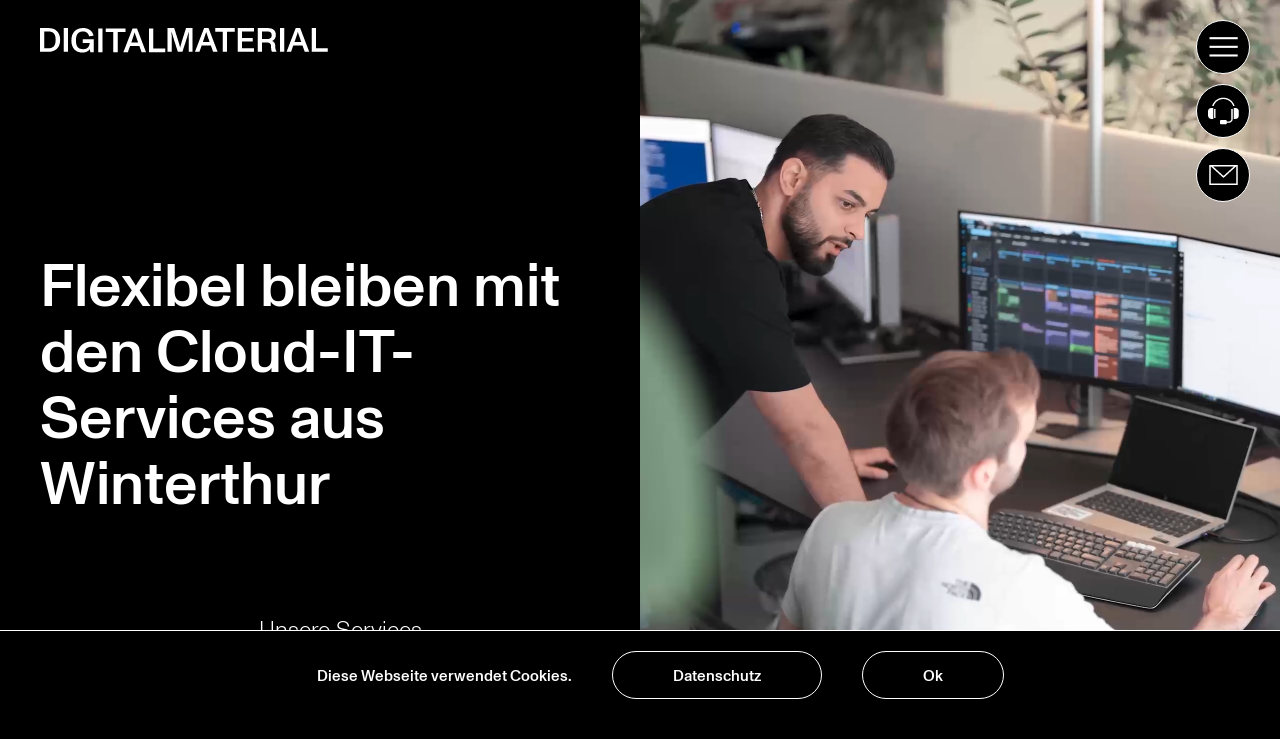

--- FILE ---
content_type: text/html; charset=UTF-8
request_url: https://digitalmaterial.ch/
body_size: 15025
content:
<!DOCTYPE html>
<html lang="de-CH">


<head>
    <meta charset="UTF-8">
    <meta http-equiv="x-ua-compatible" content="ie=edge">
    <meta name="viewport" content="width=device-width, initial-scale=1.0, viewport-fit=cover">
    <meta name="referrer" content="origin-when-cross-origin"/>
        




<title>IT-Services aus Winterthur - Support, Infrastruktur, Strategie | Digitalmaterial</title>
<meta name="description" property="og:description" content="Wir entwickeln IT-Strategien, bauen und betreuen die gesamte IT-Umgebung inkl. Cloud-Backup-Lösung und bieten alles rund um die Microsoft 365-Produktepalette für Ihr KMU."/>
<meta property="og:description" content="Wir entwickeln IT-Strategien, bauen und betreuen die gesamte IT-Umgebung inkl. Cloud-Backup-Lösung und bieten alles rund um die Microsoft 365-Produktepalette für Ihr KMU."/>
<meta property="og:type" content="website">
<meta property="og:title" content="IT-Services aus Winterthur - Support, Infrastruktur, Strategie | Digitalmaterial">
<meta property="og:url" content="https://digitalmaterial.ch/">
<meta property="og:image" content="/assets/media/images/sharing.jpg"/>
<meta property="og:image:secure_url" content="/assets/media/images/sharing.jpg"/>
<meta property="og:image:type" content="image/jpg"/>
<meta property="og:image:width" content="1280"/>
<meta property="og:image:height" content="630"/>




    
    <link rel="preload"
      as="style"
      href="/assets/css/app.css?build=v63"/>

<link rel="stylesheet"
      type="text/css"
      href="/assets/css/app.css?build=v63"
      media="none"
      onload="if(media!='all')media='all'"/>

<link rel="preload" href="/assets/fonts/monument-regular/MonumentGrotesk-Regular.woff" as="font" type="font/woff" crossorigin="">

<link rel="preload"
      as="style"
      href="/assets/css/_fonts.css"/>
<link rel="stylesheet" type="text/css" href="/assets/css/_fonts.css" media="none" onload="if(media!='all')media='all'"/>

    <link rel="apple-touch-icon" sizes="180x180" href="/assets/media/favicons/apple-touch-icon.png">
<link rel="icon" type="image/png" sizes="32x32" href="/assets/media/favicons/favicon-32x32.png">
<link rel="icon" type="image/png" sizes="16x16" href="/assets/media/favicons/favicon-16x16.png">
<link rel="manifest" href="/assets/media/favicons/site.webmanifest">
<link rel="mask-icon" href="/assets/media/favicons/safari-pinned-tab.svg" color="#5bbad5">
<meta name="msapplication-TileColor" content="#000000">
<meta name="theme-color" content="#000000">
      <!-- Matomo Tag Manager -->
  <script>
    var _mtm = window._mtm = window._mtm || [];
    _mtm.push({'mtm.startTime': (new Date().getTime()), 'event': 'mtm.Start'});
    (function() {
      var d=document, g=d.createElement('script'), s=d.getElementsByTagName('script')[0];
      g.async=true; g.src='https://erfrischtestracking.ch/js/container_KkIL5pRT.js'; s.parentNode.insertBefore(g,s);
    })();
  </script>
  <!-- End Matomo Tag Manager -->

    
    

<style>
    :root {
        --page-color: #FFFFFF;
    }
</style>
</head>


<body class="home">

<div id="bfe-app" class="">

        <header class="bf-header">
        <div class="bf-main-header"></div>
<div class="bf-main-header__container">
        <div class="bf-breadcrumb bf-texts bf-texts__font--medium bf-texts--uppercase">

            <span class="bf-logo bf-logo--home">
    <a class="bf-logo__link" href="/" aria-label="Zur Startseite">
        <!-- Created with Keyshape -->
<svg class="logo-static" xmlns="http://www.w3.org/2000/svg" viewBox="0 0 346 30" text-rendering="geometricPrecision" shape-rendering="geometricPrecision" >
    <g id="DI" transform="translate(37.6076,14.2611) translate(-37.6076,-14.7498)">
        <path class="st0" d="M107.5,109L119,109L119,44.7L107.5,44.7ZM43.6,109L66.5,109C86.2,109,98.1,97,98.1,76.9C98.1,57.5,86.7,44.8,66.5,44.8L43.6,44.8ZM55.1,99.6L55.1,54L65.6,54C72.9,54,78.7,55.8,81.9,60.4C85,65,85.9,69.7,85.9,76.8C85.9,83.9,84.7,89.2,81.7,93.3C78.6,97.4,73.2,99.6,65.6,99.6Z" fill="#ffffff" fill-rule="evenodd" transform="translate(-19.3703,-19.3703) scale(0.444272,0.444272)"/>
    </g>
    <g id="GITAL" transform="translate(94.0137,14.7498) translate(-56.3337,-14.7498)">
        <path class="st0" d="M159.1,74.2L159.1,84L178,84C177.3,95,170.8,100.8,160.5,100.8C153.1,100.8,147.9,98.8,144.8,94.3C142,90.4,140.7,84.7,140.7,76.9C140.7,69.1,142.3,63.3,145,59.4C148.2,54.9,153.4,52.9,160.2,52.9C169.7,52.9,174.6,58.9,176.5,66.3L188.5,64C185,50.7,174.3,43.6,160.1,43.6C139.8,43.6,128.4,57.3,128.4,76.8C128.4,98.2,139.7,110,158.8,110C167.5,110,174.8,106.5,178.7,100.4L179.4,108.9L189,108.9L189,74.2ZM201.4,109L212.9,109L212.9,44.7L201.4,44.7ZM318.2,109L330.3,109L305.8,44.7L293.9,44.7L269.1,109L281.3,109L287.1,92.1L312.2,92.1ZM349.8,99.3L349.8,44.7L338.4,44.7L338.4,109L382,109L382,99.3ZM253.6,109L242,109L242,54.5L221.2,54.5L221.2,44.8L274.5,44.8L274.5,54.5L253.6,54.5ZM290.5,82.5L295.8,67C297.2,63,298.3,59.8,299.5,55.3L299.6,55.3C300.502,58.8182,301.892,62.7432,303.037,65.974L303.037,65.975L303.038,65.9765C303.125,66.223,303.211,66.4655,303.295,66.7034L303.4,67L308.8,82.5Z" fill="#ffffff" fill-rule="evenodd" transform="translate(-57.0445,-19.3703) scale(0.444272,0.444272)"/>
    </g>
    <g id="MA" transform="translate(183.313,14.3056) translate(-30.0328,-14.3056)">
        <path class="st0" d="M484,82.5L489.3,67C490.7,63,491.8,59.8,493,55.3L493.1,55.3C494.1,59.2,495.7,63.6,496.9,67L502.3,82.5L484,82.5ZM511.7,109L523.8,109L499.3,44.7L487.4,44.7L462.6,109L474.8,109L480.6,92.1L505.7,92.1L511.7,109ZM388.9,109L399.7,109L399.7,71.5C399.7,69.3,399.4,60.6,399.3,55L399.5,55C401.3,61.2,403.6,69.1,404.6,72.2L416.4,109.1L428.7,109.1L440.6,72.4C441.6,69.3,443.6,62.4,445.7,55L445.9,55C445.7,60.6,445.5,69.1,445.5,71.3L445.5,109L456.3,109L456.3,44.7L438.6,44.7L428.1,77.9C426.2,84.2,423.9,92.5,422.6,97.4L422.5,97.4C421.3,92.5,419.4,85.8,416.9,77.8L406.4,44.7L388.6,44.7L388.6,109Z" fill="#ffffff" transform="translate(-172.644,-19.859) scale(0.444272,0.444272)"/>
    </g>
    <g id="TERIAL" transform="translate(278.094,14.3056) translate(-67.6848,-14.3056)">
        <path class="st0" d="M789.7,99.3L789.7,44.7L778.3,44.7L778.3,109L821.9,109L821.9,99.3L789.7,99.3ZM731.8,82.5L737.1,67C738.5,63,739.6,59.8,740.8,55.3L740.9,55.3C741.9,59.2,743.5,63.6,744.7,67L750.1,82.5L731.8,82.5ZM759.5,109L771.6,109L747.1,44.7L735.2,44.7L710.4,109L722.6,109L728.4,92.1L753.5,92.1L759.5,109ZM692.4,109L703.9,109L703.9,44.7L692.4,44.7L692.4,109ZM655,74.5L643.6,74.5L643.6,54L655.1,54C662.7,54,670.1,54.5,670.1,64.4C670.1,73.6,662.8,74.5,655,74.5M679.8,93.6C679.8,86.7,677.4,82.1,671.3,79.7C677.3,77.3,681.4,71.8,681.4,63.9C681.4,47,668.5,44.7,655.8,44.7L632.2,44.7L632.2,109L643.7,109L643.7,83.7L655.9,83.7C664.9,83.7,668.5,86.6,668.5,94.4C668.5,102.9,669.1,105.8,671.1,109.1L683.5,109.1L683.6,108.8C680.5,104.7,679.8,100.5,679.8,93.6M578.5,109L622.1,109L622.1,99.4L590,99.4L590,81.3L618.7,81.3L618.7,71.8L590,71.8L590,54.3L622.1,54.3L622.1,44.7L578.5,44.7L578.5,109ZM538.1,109L549.6,109L549.6,54.5L570.5,54.5L570.5,44.8L517.2,44.8L517.2,54.5L538,54.5L538,109Z" fill="#ffffff" transform="translate(-229.777,-19.859) scale(0.444272,0.444272)"/>
    </g>
</svg>

    </a>
</span>

                            <span class="show-for-medium">

    
    <span class="bf-texts bf-texts--page-color">
            </span>
</span>

                    </div>
</div>
<nav class="bf-main-nav__container">
        <div
            data-nav-type="kontakt"
            class="hide-for-medium bf-main-nav bf-main-nav--left">
        <div class="bf-main-nav__item">
            <div class="mail">
                <svg width="27" height="19" viewBox="0 0 27 19" fill="none" xmlns="http://www.w3.org/2000/svg">
<path d="M0 0V19H27V0H0ZM23.4108 1.37893L13.5 10.3969L3.58924 1.37893H23.3983H23.4108ZM25.5966 17.6089H1.4034V1.37893H1.51518L13.5 12.2762L25.4848 1.37893H25.5966V17.6089Z" fill="white"/>
</svg>

                <div class="bf-main-nav__close">
                    <svg width="23" height="22" viewBox="0 0 23 22" fill="none" xmlns="http://www.w3.org/2000/svg">
<line x1="1.96798" y1="1.18046" x2="21.968" y2="21.1805" stroke="black" stroke-width="2.05284"/>
<line x1="1.43046" y1="21.1766" x2="21.4305" y2="1.17655" stroke="black" stroke-width="2.05284"/>
</svg>

                </div>
            </div>
        </div>
    </div>

<div
        data-nav-type="navigation"
        class="bf-main-nav">
    <div class="show-for-large bf-main-nav__label bf-texts bf-texts--color-white bf-texts__font--medium">
        Menu
    </div>
    <div class="bf-main-nav__item bf-main-nav__toggle">
        <div class="burger">
            <svg width="28" height="19" viewBox="0 0 27 19" fill="none" xmlns="http://www.w3.org/2000/svg">
<line x1="0.203125" y1="1.12983" x2="27" y2="1.12983" stroke="white" stroke-width="2"/>
<line x1="0.203125" y1="9.33686" x2="27" y2="9.33686" stroke="white" stroke-width="2"/>
<line x1="0.203125" y1="17.5556" x2="27" y2="17.5556" stroke="white" stroke-width="2"/>
</svg>

            <div class="bf-main-nav__close">
                <svg width="23" height="22" viewBox="0 0 23 22" fill="none" xmlns="http://www.w3.org/2000/svg">
<line x1="1.96798" y1="1.18046" x2="21.968" y2="21.1805" stroke="black" stroke-width="2.05284"/>
<line x1="1.43046" y1="21.1766" x2="21.4305" y2="1.17655" stroke="black" stroke-width="2.05284"/>
</svg>

            </div>
        </div>
    </div>
</div>

    <div
            data-nav-type="servicedesk"
            class="bf-main-nav bf-main-nav--right">
        <div class="show-for-large bf-main-nav__label bf-texts bf-texts--color-white bf-texts__font--medium">
            Servicedesk
        </div>
        <div class="bf-main-nav__item">
            <div class="phone">
                <svg width="32" height="29" viewBox="0 0 32 29" fill="none" xmlns="http://www.w3.org/2000/svg">
<path d="M27.5256 9.30013C26.0046 4.24859 21.3487 0.671875 15.88 0.671875C10.4113 0.671875 5.74378 4.24859 4.23438 9.30013H5.75539C7.21834 5.0731 11.2008 2.11185 15.88 2.11185C20.5591 2.11185 24.5416 5.0731 26.0046 9.30013H27.5256Z" fill="white"/>
<path d="M3.79672 11.3672H3.3439C1.49779 11.3672 0 12.8652 0 14.7117V19.3567C0 21.2032 1.49779 22.7012 3.3439 22.7012H5.25968V11.3672H3.79672Z" fill="white"/>
<path d="M28.5095 11.3672H26.5938V22.7012H28.5095C30.3556 22.7012 31.8534 21.2032 31.8534 19.3567V14.7117C31.8534 12.8652 30.3556 11.3672 28.5095 11.3672Z" fill="white"/>
<path d="M6.24219 12.3789V21.6923H7.31038H7.69353V12.3789H7.31038H6.24219Z" fill="white"/>
<path d="M24.105 12.3789V22.7026C24.105 24.1542 22.9323 25.3271 21.481 25.3271H19.4375V25.1065C19.4375 24.4097 18.8686 23.8291 18.1603 23.8291H13.5741C12.8774 23.8291 12.2969 24.3981 12.2969 25.1065V26.9993C12.2969 27.6961 12.8658 28.2767 13.5741 28.2767H18.1603C18.857 28.2767 19.4375 27.7077 19.4375 26.9993V26.7787H21.481C22.9672 26.7787 24.2676 25.9658 24.9758 24.7697C25.3358 24.1658 25.5448 23.4574 25.5448 22.7142V12.3905H24.105V12.3789Z" fill="white"/>
</svg>

                <div class="bf-main-nav__close">
                    <svg width="23" height="22" viewBox="0 0 23 22" fill="none" xmlns="http://www.w3.org/2000/svg">
<line x1="1.96798" y1="1.18046" x2="21.968" y2="21.1805" stroke="black" stroke-width="2.05284"/>
<line x1="1.43046" y1="21.1766" x2="21.4305" y2="1.17655" stroke="black" stroke-width="2.05284"/>
</svg>

                </div>
            </div>
        </div>
    </div>
    <div
            data-nav-type="kontakt"
            class="show-for-medium bf-main-nav bf-main-nav--left">
        <div class="show-for-large bf-main-nav__label bf-texts bf-texts--color-white bf-texts__font--medium">
            Kontakt
        </div>
        <div class=" bf-main-nav__item">
            <div class="mail">
                <svg width="27" height="19" viewBox="0 0 27 19" fill="none" xmlns="http://www.w3.org/2000/svg">
<path d="M0 0V19H27V0H0ZM23.4108 1.37893L13.5 10.3969L3.58924 1.37893H23.3983H23.4108ZM25.5966 17.6089H1.4034V1.37893H1.51518L13.5 12.2762L25.4848 1.37893H25.5966V17.6089Z" fill="white"/>
</svg>

                <div class="bf-main-nav__close">
                    <svg width="23" height="22" viewBox="0 0 23 22" fill="none" xmlns="http://www.w3.org/2000/svg">
<line x1="1.96798" y1="1.18046" x2="21.968" y2="21.1805" stroke="black" stroke-width="2.05284"/>
<line x1="1.43046" y1="21.1766" x2="21.4305" y2="1.17655" stroke="black" stroke-width="2.05284"/>
</svg>

                </div>
            </div>
        </div>
    </div>

</nav>

        


<div class="bf-nav-dynamic__full-nav">
    <div
            data-nav-type="navigation"
            class="bf-nav-full">
        <div class="bf-nav-full__container">
            <div class="bf-breadcrumb bf-texts bf-texts__font--medium bf-texts--uppercase">

                <span class="bf-logo bf-logo--home">
    <a class="bf-logo__link" href="/" aria-label="Zur Startseite">
        <!-- Created with Keyshape -->
<svg class="logo-static" xmlns="http://www.w3.org/2000/svg" viewBox="0 0 346 30" text-rendering="geometricPrecision" shape-rendering="geometricPrecision" >
    <g id="DI" transform="translate(37.6076,14.2611) translate(-37.6076,-14.7498)">
        <path class="st0" d="M107.5,109L119,109L119,44.7L107.5,44.7ZM43.6,109L66.5,109C86.2,109,98.1,97,98.1,76.9C98.1,57.5,86.7,44.8,66.5,44.8L43.6,44.8ZM55.1,99.6L55.1,54L65.6,54C72.9,54,78.7,55.8,81.9,60.4C85,65,85.9,69.7,85.9,76.8C85.9,83.9,84.7,89.2,81.7,93.3C78.6,97.4,73.2,99.6,65.6,99.6Z" fill="#ffffff" fill-rule="evenodd" transform="translate(-19.3703,-19.3703) scale(0.444272,0.444272)"/>
    </g>
    <g id="GITAL" transform="translate(94.0137,14.7498) translate(-56.3337,-14.7498)">
        <path class="st0" d="M159.1,74.2L159.1,84L178,84C177.3,95,170.8,100.8,160.5,100.8C153.1,100.8,147.9,98.8,144.8,94.3C142,90.4,140.7,84.7,140.7,76.9C140.7,69.1,142.3,63.3,145,59.4C148.2,54.9,153.4,52.9,160.2,52.9C169.7,52.9,174.6,58.9,176.5,66.3L188.5,64C185,50.7,174.3,43.6,160.1,43.6C139.8,43.6,128.4,57.3,128.4,76.8C128.4,98.2,139.7,110,158.8,110C167.5,110,174.8,106.5,178.7,100.4L179.4,108.9L189,108.9L189,74.2ZM201.4,109L212.9,109L212.9,44.7L201.4,44.7ZM318.2,109L330.3,109L305.8,44.7L293.9,44.7L269.1,109L281.3,109L287.1,92.1L312.2,92.1ZM349.8,99.3L349.8,44.7L338.4,44.7L338.4,109L382,109L382,99.3ZM253.6,109L242,109L242,54.5L221.2,54.5L221.2,44.8L274.5,44.8L274.5,54.5L253.6,54.5ZM290.5,82.5L295.8,67C297.2,63,298.3,59.8,299.5,55.3L299.6,55.3C300.502,58.8182,301.892,62.7432,303.037,65.974L303.037,65.975L303.038,65.9765C303.125,66.223,303.211,66.4655,303.295,66.7034L303.4,67L308.8,82.5Z" fill="#ffffff" fill-rule="evenodd" transform="translate(-57.0445,-19.3703) scale(0.444272,0.444272)"/>
    </g>
    <g id="MA" transform="translate(183.313,14.3056) translate(-30.0328,-14.3056)">
        <path class="st0" d="M484,82.5L489.3,67C490.7,63,491.8,59.8,493,55.3L493.1,55.3C494.1,59.2,495.7,63.6,496.9,67L502.3,82.5L484,82.5ZM511.7,109L523.8,109L499.3,44.7L487.4,44.7L462.6,109L474.8,109L480.6,92.1L505.7,92.1L511.7,109ZM388.9,109L399.7,109L399.7,71.5C399.7,69.3,399.4,60.6,399.3,55L399.5,55C401.3,61.2,403.6,69.1,404.6,72.2L416.4,109.1L428.7,109.1L440.6,72.4C441.6,69.3,443.6,62.4,445.7,55L445.9,55C445.7,60.6,445.5,69.1,445.5,71.3L445.5,109L456.3,109L456.3,44.7L438.6,44.7L428.1,77.9C426.2,84.2,423.9,92.5,422.6,97.4L422.5,97.4C421.3,92.5,419.4,85.8,416.9,77.8L406.4,44.7L388.6,44.7L388.6,109Z" fill="#ffffff" transform="translate(-172.644,-19.859) scale(0.444272,0.444272)"/>
    </g>
    <g id="TERIAL" transform="translate(278.094,14.3056) translate(-67.6848,-14.3056)">
        <path class="st0" d="M789.7,99.3L789.7,44.7L778.3,44.7L778.3,109L821.9,109L821.9,99.3L789.7,99.3ZM731.8,82.5L737.1,67C738.5,63,739.6,59.8,740.8,55.3L740.9,55.3C741.9,59.2,743.5,63.6,744.7,67L750.1,82.5L731.8,82.5ZM759.5,109L771.6,109L747.1,44.7L735.2,44.7L710.4,109L722.6,109L728.4,92.1L753.5,92.1L759.5,109ZM692.4,109L703.9,109L703.9,44.7L692.4,44.7L692.4,109ZM655,74.5L643.6,74.5L643.6,54L655.1,54C662.7,54,670.1,54.5,670.1,64.4C670.1,73.6,662.8,74.5,655,74.5M679.8,93.6C679.8,86.7,677.4,82.1,671.3,79.7C677.3,77.3,681.4,71.8,681.4,63.9C681.4,47,668.5,44.7,655.8,44.7L632.2,44.7L632.2,109L643.7,109L643.7,83.7L655.9,83.7C664.9,83.7,668.5,86.6,668.5,94.4C668.5,102.9,669.1,105.8,671.1,109.1L683.5,109.1L683.6,108.8C680.5,104.7,679.8,100.5,679.8,93.6M578.5,109L622.1,109L622.1,99.4L590,99.4L590,81.3L618.7,81.3L618.7,71.8L590,71.8L590,54.3L622.1,54.3L622.1,44.7L578.5,44.7L578.5,109ZM538.1,109L549.6,109L549.6,54.5L570.5,54.5L570.5,44.8L517.2,44.8L517.2,54.5L538,54.5L538,109Z" fill="#ffffff" transform="translate(-229.777,-19.859) scale(0.444272,0.444272)"/>
    </g>
</svg>

    </a>
</span>


            </div>
            <div class="bf-nav-full__body grid-x">

                
                    <div class="cell small-12 medium-12 large-3">
                        <div class="bf-nav-full__column">

                            
                            <div class="bf-nav-full__item bf-nav-full__item--first">
                                <div class="bf-texts bf-texts__font--medium bf-texts--color-red">

                                    <a  href="https://digitalmaterial.ch/it-services">IT-Services</a>

                                                                            <div class="bf-toggling-arrow">
    <div class="bf-toggling-arrow__spacer"></div>
    <svg width="42" height="59" viewBox="0 0 42 59" fill="none" xmlns="http://www.w3.org/2000/svg">
<path class="bf-svg__path" d="M20.9017 58.9584L20.9439 59L22.2353 57.6815L42 38.8059L42 27.6055L25.8148 43.0529L24.9726 43.8579L24.9726 42.706L24.9726 2.0305e-07L16.8309 3.00139e-07L16.8309 42.706L16.8309 43.8579L15.9746 43.0529L4.14621e-06 27.7998L4.27977e-06 39.0002L19.5541 57.6676L20.8596 59L20.9017 58.9584Z" fill="white"/>
</svg>

</div>

                                                                    </div>
                                <div class="bf-divider bf-texts--opaque hide-for-large"></div>

                                
                                    <div class="bf-nav-full__item bf-nav-full__item--second">
                                        <div class="bf-texts bf-texts__font--medium bf-texts--color-white">
                                            <a href="https://digitalmaterial.ch/it-services/it-support">
                                                IT-Support
                                            </a>
                                        </div>
                                        <div class="bf-divider bf-texts--opaque hide-for-large"></div>

                                    </div>

                                
                                    <div class="bf-nav-full__item bf-nav-full__item--second">
                                        <div class="bf-texts bf-texts__font--medium bf-texts--color-white">
                                            <a href="https://digitalmaterial.ch/it-services/it-infrastruktur">
                                                IT-Infrastruktur
                                            </a>
                                        </div>
                                        <div class="bf-divider bf-texts--opaque hide-for-large"></div>

                                    </div>

                                
                                    <div class="bf-nav-full__item bf-nav-full__item--second">
                                        <div class="bf-texts bf-texts__font--medium bf-texts--color-white">
                                            <a href="https://digitalmaterial.ch/it-services/it-strategie">
                                                IT-Strategie
                                            </a>
                                        </div>
                                        <div class="bf-divider bf-texts--opaque hide-for-large"></div>

                                    </div>

                                
                                    <div class="bf-nav-full__item bf-nav-full__item--second">
                                        <div class="bf-texts bf-texts__font--medium bf-texts--color-white">
                                            <a href="https://digitalmaterial.ch/it-services/microsoft-365-cloud">
                                                Microsoft 365 Cloud
                                            </a>
                                        </div>
                                        <div class="bf-divider bf-texts--opaque hide-for-large"></div>

                                    </div>

                                
                                    <div class="bf-nav-full__item bf-nav-full__item--second">
                                        <div class="bf-texts bf-texts__font--medium bf-texts--color-white">
                                            <a href="https://digitalmaterial.ch/it-services/modern-work">
                                                Modern Work
                                            </a>
                                        </div>
                                        <div class="bf-divider bf-texts--opaque hide-for-large"></div>

                                    </div>

                                
                                    <div class="bf-nav-full__item bf-nav-full__item--second">
                                        <div class="bf-texts bf-texts__font--medium bf-texts--color-white">
                                            <a href="https://digitalmaterial.ch/it-services/automatisierung">
                                                Automatisierung
                                            </a>
                                        </div>
                                        <div class="bf-divider bf-texts--opaque hide-for-large"></div>

                                    </div>

                                
                            </div>
                        </div>
                    </div>

                
                    <div class="cell small-12 medium-12 large-3">
                        <div class="bf-nav-full__column">

                            
                            <div class="bf-nav-full__item bf-nav-full__item--first">
                                <div class="bf-texts bf-texts__font--medium bf-texts--color-blue">

                                    <a  href="https://digitalmaterial.ch/it-kosten">IT-Kosten</a>

                                                                            <div class="bf-toggling-arrow">
    <div class="bf-toggling-arrow__spacer"></div>
    <svg width="42" height="59" viewBox="0 0 42 59" fill="none" xmlns="http://www.w3.org/2000/svg">
<path class="bf-svg__path" d="M20.9017 58.9584L20.9439 59L22.2353 57.6815L42 38.8059L42 27.6055L25.8148 43.0529L24.9726 43.8579L24.9726 42.706L24.9726 2.0305e-07L16.8309 3.00139e-07L16.8309 42.706L16.8309 43.8579L15.9746 43.0529L4.14621e-06 27.7998L4.27977e-06 39.0002L19.5541 57.6676L20.8596 59L20.9017 58.9584Z" fill="white"/>
</svg>

</div>

                                                                    </div>
                                <div class="bf-divider bf-texts--opaque hide-for-large"></div>

                                
                                    <div class="bf-nav-full__item bf-nav-full__item--second">
                                        <div class="bf-texts bf-texts__font--medium bf-texts--color-white">
                                            <a href="https://digitalmaterial.ch/it-kosten/preisbeispiele">
                                                Preisbeispiele
                                            </a>
                                        </div>
                                        <div class="bf-divider bf-texts--opaque hide-for-large"></div>

                                    </div>

                                
                            </div>
                        </div>
                    </div>

                
                    <div class="cell small-12 medium-12 large-3">
                        <div class="bf-nav-full__column">

                            
                            <div class="bf-nav-full__item bf-nav-full__item--first">
                                <div class="bf-texts bf-texts__font--medium bf-texts--color-green">

                                    <a  href="https://digitalmaterial.ch/karriere">Karriere</a>

                                                                            <div class="bf-toggling-arrow">
    <div class="bf-toggling-arrow__spacer"></div>
    <svg width="42" height="59" viewBox="0 0 42 59" fill="none" xmlns="http://www.w3.org/2000/svg">
<path class="bf-svg__path" d="M20.9017 58.9584L20.9439 59L22.2353 57.6815L42 38.8059L42 27.6055L25.8148 43.0529L24.9726 43.8579L24.9726 42.706L24.9726 2.0305e-07L16.8309 3.00139e-07L16.8309 42.706L16.8309 43.8579L15.9746 43.0529L4.14621e-06 27.7998L4.27977e-06 39.0002L19.5541 57.6676L20.8596 59L20.9017 58.9584Z" fill="white"/>
</svg>

</div>

                                                                    </div>
                                <div class="bf-divider bf-texts--opaque hide-for-large"></div>

                                
                                    <div class="bf-nav-full__item bf-nav-full__item--second">
                                        <div class="bf-texts bf-texts__font--medium bf-texts--color-white">
                                            <a href="https://digitalmaterial.ch/karriere/jobs">
                                                Jobs
                                            </a>
                                        </div>
                                        <div class="bf-divider bf-texts--opaque hide-for-large"></div>

                                    </div>

                                
                            </div>
                        </div>
                    </div>

                
                    <div class="cell small-12 medium-12 large-3">
                        <div class="bf-nav-full__column">

                            
                            <div class="bf-nav-full__item bf-nav-full__item--first">
                                <div class="bf-texts bf-texts__font--medium bf-texts--color-sand">

                                    <a  href="https://digitalmaterial.ch/ueber-uns">Über Uns</a>

                                                                            <div class="bf-toggling-arrow">
    <div class="bf-toggling-arrow__spacer"></div>
    <svg width="42" height="59" viewBox="0 0 42 59" fill="none" xmlns="http://www.w3.org/2000/svg">
<path class="bf-svg__path" d="M20.9017 58.9584L20.9439 59L22.2353 57.6815L42 38.8059L42 27.6055L25.8148 43.0529L24.9726 43.8579L24.9726 42.706L24.9726 2.0305e-07L16.8309 3.00139e-07L16.8309 42.706L16.8309 43.8579L15.9746 43.0529L4.14621e-06 27.7998L4.27977e-06 39.0002L19.5541 57.6676L20.8596 59L20.9017 58.9584Z" fill="white"/>
</svg>

</div>

                                                                    </div>
                                <div class="bf-divider bf-texts--opaque hide-for-large"></div>

                                
                                    <div class="bf-nav-full__item bf-nav-full__item--second">
                                        <div class="bf-texts bf-texts__font--medium bf-texts--color-white">
                                            <a href="https://digitalmaterial.ch/ueber-uns/unternehmen">
                                                Unternehmen
                                            </a>
                                        </div>
                                        <div class="bf-divider bf-texts--opaque hide-for-large"></div>

                                    </div>

                                
                                    <div class="bf-nav-full__item bf-nav-full__item--second">
                                        <div class="bf-texts bf-texts__font--medium bf-texts--color-white">
                                            <a href="https://digitalmaterial.ch/ueber-uns/team">
                                                Team
                                            </a>
                                        </div>
                                        <div class="bf-divider bf-texts--opaque hide-for-large"></div>

                                    </div>

                                
                                    <div class="bf-nav-full__item bf-nav-full__item--second">
                                        <div class="bf-texts bf-texts__font--medium bf-texts--color-white">
                                            <a href="https://digitalmaterial.ch/blog">
                                                Blog
                                            </a>
                                        </div>
                                        <div class="bf-divider bf-texts--opaque hide-for-large"></div>

                                    </div>

                                
                            </div>
                        </div>
                    </div>

                
            </div>
            <div class="bf-nav-full__icons hide-for-medium"></div>

            <div class="bf-nav-full__footer">

    <div class="bf-footer__texts bf-texts bf-texts__font--light">
    <div class="grid-x align-center bf-footer-top bf-texts bf-texts__style-3">
        <div class="cell small-12 medium-6 large-3 bf-spacer__bottom--10">
            <div class="bf-texts__font--medium">Anschrift</div>
            <div class="bf-texts bf-texts__font--light">
                Digitalmaterial AG<br />
Lagerhausstrasse 18 <br />
8400 Winterthur
            </div>
        </div>
        <div class="cell small-12 medium-6 large-3 bf-spacer__bottom--10">
                            <div class="bf-texts__font--medium">Kontakt</div>
                                    <div class="bf-texts bf-texts__font--light">
                        <a href="tel:+41523200909">+41 52 320 09 09</a>
                    </div>
                                    <div class="bf-texts bf-texts__font--light">
                        <a href="mailto:hallo@digitalmaterial.ch">hallo@digitalmaterial.ch</a>
                    </div>
                                    <div class="bf-texts bf-texts__font--light">
                        <a href="https://digitalmaterial.ch/">digitalmaterial.ch</a>
                    </div>
                                    </div>
        <div class="cell small-12 medium-6 large-3 bf-spacer__bottom--10">
                        <div class="bf-texts__font--medium">Links</div>
                            <div class="bf-texts bf-texts__font--light">
                    <a href="https://digitalmaterial.ch/it-services">IT-Services</a>
                </div>
                            <div class="bf-texts bf-texts__font--light">
                    <a href="https://digitalmaterial.ch/it-kosten">IT-Kosten</a>
                </div>
                            <div class="bf-texts bf-texts__font--light">
                    <a href="https://digitalmaterial.ch/karriere">Karriere</a>
                </div>
                            <div class="bf-texts bf-texts__font--light">
                    <a href="https://digitalmaterial.ch/ueber-uns">Über uns</a>
                </div>
                                </div>
        <div class="cell small-12 medium-6 large-3">
            <div class="bf-texts__font--medium">Rechtliches</div>
                            <div class="bf-texts bf-texts__font--light">
                    <a href="https://digitalmaterial.ch/impressum-datenschutz">Impressum & Datenschutz</a>
                </div>
                            <div class="bf-texts bf-texts__font--light">
                    <a href="https://digitalmaterial.ch/media/uploads/AGB_DGMT_inkl.-Anh%C3%A4nge.pdf" rel="noopener noreferrer" target="_blank">AGB</a>
                </div>
                    </div>
    </div>
    <div class="grid-x align-center">
        <div class="cell small-12 medium-12 large-auto small-order-2 large-order-1">
            <div class="bf-footer-bottom">
</div>
        </div>
        <div class="cell small-12 medium-12 large-shrink small-order-1 large-order-2">
            <a target="_blank" rel="nofollow" href="https://www.linkedin.com/company/2026378">
                <svg class="bf-social-icon" data-name="Gruppe 1221" xmlns="http://www.w3.org/2000/svg" viewBox="0 0 54 54" enable-background="new 0 0 54 54" xml:space="preserve" width="53.551" height="53.705">
        <path d="M26.775 0a26.852 26.852 0 1 0 26.776 26.852A26.815 26.815 0 0 0 26.775 0m-8.414 41.763h-6.236V21.709h6.236Zm-3.115-22.789a3.614 3.614 0 1 1 3.614-3.614 3.615 3.615 0 0 1-3.614 3.614m26.479 22.79H35.5v-9.749c0-2.319-.038-5.32-3.234-5.32s-3.74 2.528-3.74 5.15v9.919H22.3l-.03-20.055h5.971v2.743h.114a6.548 6.548 0 0 1 5.9-3.234c6.318 0 7.475 4.15 7.475 9.547Z"
              fill="#fff"/>
</svg>

            </a>
            <div class="hide-for-large bf-spacer__bottom--10"></div>
        </div>
    </div>
</div>

</div>
        </div>
    </div>
</div>
        <div class="bf-nav-dynamic__full-nav">
    <div
            data-nav-type="servicedesk"
            class="bf-nav-full">
        <div class="bf-nav-full__container">
            <div class="bf-breadcrumb bf-texts bf-texts__font--medium bf-texts--uppercase">

                <span class="bf-logo bf-logo--home">
    <a class="bf-logo__link" href="/" aria-label="Zur Startseite">
        <!-- Created with Keyshape -->
<svg class="logo-static" xmlns="http://www.w3.org/2000/svg" viewBox="0 0 346 30" text-rendering="geometricPrecision" shape-rendering="geometricPrecision" >
    <g id="DI" transform="translate(37.6076,14.2611) translate(-37.6076,-14.7498)">
        <path class="st0" d="M107.5,109L119,109L119,44.7L107.5,44.7ZM43.6,109L66.5,109C86.2,109,98.1,97,98.1,76.9C98.1,57.5,86.7,44.8,66.5,44.8L43.6,44.8ZM55.1,99.6L55.1,54L65.6,54C72.9,54,78.7,55.8,81.9,60.4C85,65,85.9,69.7,85.9,76.8C85.9,83.9,84.7,89.2,81.7,93.3C78.6,97.4,73.2,99.6,65.6,99.6Z" fill="#ffffff" fill-rule="evenodd" transform="translate(-19.3703,-19.3703) scale(0.444272,0.444272)"/>
    </g>
    <g id="GITAL" transform="translate(94.0137,14.7498) translate(-56.3337,-14.7498)">
        <path class="st0" d="M159.1,74.2L159.1,84L178,84C177.3,95,170.8,100.8,160.5,100.8C153.1,100.8,147.9,98.8,144.8,94.3C142,90.4,140.7,84.7,140.7,76.9C140.7,69.1,142.3,63.3,145,59.4C148.2,54.9,153.4,52.9,160.2,52.9C169.7,52.9,174.6,58.9,176.5,66.3L188.5,64C185,50.7,174.3,43.6,160.1,43.6C139.8,43.6,128.4,57.3,128.4,76.8C128.4,98.2,139.7,110,158.8,110C167.5,110,174.8,106.5,178.7,100.4L179.4,108.9L189,108.9L189,74.2ZM201.4,109L212.9,109L212.9,44.7L201.4,44.7ZM318.2,109L330.3,109L305.8,44.7L293.9,44.7L269.1,109L281.3,109L287.1,92.1L312.2,92.1ZM349.8,99.3L349.8,44.7L338.4,44.7L338.4,109L382,109L382,99.3ZM253.6,109L242,109L242,54.5L221.2,54.5L221.2,44.8L274.5,44.8L274.5,54.5L253.6,54.5ZM290.5,82.5L295.8,67C297.2,63,298.3,59.8,299.5,55.3L299.6,55.3C300.502,58.8182,301.892,62.7432,303.037,65.974L303.037,65.975L303.038,65.9765C303.125,66.223,303.211,66.4655,303.295,66.7034L303.4,67L308.8,82.5Z" fill="#ffffff" fill-rule="evenodd" transform="translate(-57.0445,-19.3703) scale(0.444272,0.444272)"/>
    </g>
    <g id="MA" transform="translate(183.313,14.3056) translate(-30.0328,-14.3056)">
        <path class="st0" d="M484,82.5L489.3,67C490.7,63,491.8,59.8,493,55.3L493.1,55.3C494.1,59.2,495.7,63.6,496.9,67L502.3,82.5L484,82.5ZM511.7,109L523.8,109L499.3,44.7L487.4,44.7L462.6,109L474.8,109L480.6,92.1L505.7,92.1L511.7,109ZM388.9,109L399.7,109L399.7,71.5C399.7,69.3,399.4,60.6,399.3,55L399.5,55C401.3,61.2,403.6,69.1,404.6,72.2L416.4,109.1L428.7,109.1L440.6,72.4C441.6,69.3,443.6,62.4,445.7,55L445.9,55C445.7,60.6,445.5,69.1,445.5,71.3L445.5,109L456.3,109L456.3,44.7L438.6,44.7L428.1,77.9C426.2,84.2,423.9,92.5,422.6,97.4L422.5,97.4C421.3,92.5,419.4,85.8,416.9,77.8L406.4,44.7L388.6,44.7L388.6,109Z" fill="#ffffff" transform="translate(-172.644,-19.859) scale(0.444272,0.444272)"/>
    </g>
    <g id="TERIAL" transform="translate(278.094,14.3056) translate(-67.6848,-14.3056)">
        <path class="st0" d="M789.7,99.3L789.7,44.7L778.3,44.7L778.3,109L821.9,109L821.9,99.3L789.7,99.3ZM731.8,82.5L737.1,67C738.5,63,739.6,59.8,740.8,55.3L740.9,55.3C741.9,59.2,743.5,63.6,744.7,67L750.1,82.5L731.8,82.5ZM759.5,109L771.6,109L747.1,44.7L735.2,44.7L710.4,109L722.6,109L728.4,92.1L753.5,92.1L759.5,109ZM692.4,109L703.9,109L703.9,44.7L692.4,44.7L692.4,109ZM655,74.5L643.6,74.5L643.6,54L655.1,54C662.7,54,670.1,54.5,670.1,64.4C670.1,73.6,662.8,74.5,655,74.5M679.8,93.6C679.8,86.7,677.4,82.1,671.3,79.7C677.3,77.3,681.4,71.8,681.4,63.9C681.4,47,668.5,44.7,655.8,44.7L632.2,44.7L632.2,109L643.7,109L643.7,83.7L655.9,83.7C664.9,83.7,668.5,86.6,668.5,94.4C668.5,102.9,669.1,105.8,671.1,109.1L683.5,109.1L683.6,108.8C680.5,104.7,679.8,100.5,679.8,93.6M578.5,109L622.1,109L622.1,99.4L590,99.4L590,81.3L618.7,81.3L618.7,71.8L590,71.8L590,54.3L622.1,54.3L622.1,44.7L578.5,44.7L578.5,109ZM538.1,109L549.6,109L549.6,54.5L570.5,54.5L570.5,44.8L517.2,44.8L517.2,54.5L538,54.5L538,109Z" fill="#ffffff" transform="translate(-229.777,-19.859) scale(0.444272,0.444272)"/>
    </g>
</svg>

    </a>
</span>


            </div>
            <div class="bf-nav-full__body bf-nav-full__body--spaced">
                
<div class="grid-x">
    <div class="cell small-12 medium-5">
        <div class="bf-texts bf-texts__style-1 bf-texts__font--medium bf-texts--color-black bf-spacer__bottom--20">
            Unser IT-Servicedesk – gerne für Sie da!
        </div>

                
            <div class="bf-spacer__bottom--2">
                <a
        target=""
        
        rel="noopener noreferrer"
        title="tel:+41523200908"
        class="bf-button bf-button__link"
        href="tel:+41523200908">

    <div class="bf-button__container">
        <div class="bf-texts bf-texts__style-3 bf-texts__font--medium bf-texts--color-primary bf-texts--align-center">
            +41 52 320 09 08
        </div>
    </div>
</a>
            </div>
        
            <div class="bf-spacer__bottom--2">
                <a
        target=""
        
        rel="noopener noreferrer"
        title="mailto:servicedesk@digitalmaterial.ch"
        class="bf-button bf-button__link"
        href="mailto:servicedesk@digitalmaterial.ch">

    <div class="bf-button__container">
        <div class="bf-texts bf-texts__style-3 bf-texts__font--medium bf-texts--color-primary bf-texts--align-center">
            servicedesk@digitalmaterial.ch
        </div>
    </div>
</a>
            </div>
        
            <div class="bf-spacer__bottom--2">
                <a
        target="_blank"
        
        rel="noopener noreferrer"
        title="https://qsme.tv/dgmtfernwartung"
        class="bf-button bf-button__link"
        href="https://qsme.tv/dgmtfernwartung">

    <div class="bf-button__container">
        <div class="bf-texts bf-texts__style-3 bf-texts__font--medium bf-texts--color-primary bf-texts--align-center">
            Zugang via Fernwartung
        </div>
    </div>
</a>
            </div>
                <div class="bf-spacer__bottom--3"></div>
    </div>
    <div class="cell small-12 medium-5 medium-offset-1">
        <div class="bf-texts bf-texts__style-3 bf-texts__font--light bf-texts--color-black bf-spacer__bottom--3">
            Sie gehören zu unseren Kunden und haben ein IT-Problem? Wir helfen professionell, rasch und unkompliziert. Ob via Ticketsystem oder per Telefon – wir leiten Sie zu der richtigen Fachperson.<br />
<br />
<strong>
So arbeitet unser Servicedesk:<br />
</strong><ul><li>Montag bis Freitag von 07:00 – 12:00 Uhr und von 13:00 – 17:30 Uhr</li><li>professionelles Ticketsystem und Option zum Self-Service-Portal</li><li>Live-Monitoring Ihrer IT-Infrastruktur</li><li>erfahrene Fachpersonen für jedes IT-Problem</li><li>professionelle und unkomplizierte Herangehensweise</li></ul>
        </div>
        <div class="bf-texts bf-texts__style-2 bf-texts__font--medium bf-color--black bf-spacer__bottom--3">
            Wir helfen gerne
        </div>
        <div class="grid-x grid-margin-x">

                                        
                <div class="cell small-6 medium-4">

                                            







<div class="bf-image__placeholder bf-image--portrait">
    <div class="bf-image__container">
        <picture>
            <source media="(max-width: 1200px)" type="image/webp" data-srcset="https://digitalmaterial.ch/media/uploads/_360x424_crop_top-center_100_none/20519/Dario-Weber.webp">
            <source media="(min-width: 1201px)" data-srcset="https://digitalmaterial.ch/media/uploads/_720x850_crop_top-center_100_none/20519/Dario-Weber.webp">
            <img
                    class="bf-image lazy"
                    height="424"
                    width="360"
                    alt="Dario Weber"
                    title="Dario Weber"
                    data-src="https://digitalmaterial.ch/media/uploads/_360x424_crop_top-center_100_none/20519/Dario-Weber.webp">
        </picture>
    </div>
</div>
                    
                    <div class="bf-texts bf-texts__font--medium bf-texts__style-3 bf-spacer__bottom--2">
                        Dario Weber
                    </div>
                </div>

                            
                <div class="cell small-6 medium-4">

                                            







<div class="bf-image__placeholder bf-image--portrait">
    <div class="bf-image__container">
        <picture>
            <source media="(max-width: 1200px)" type="image/webp" data-srcset="https://digitalmaterial.ch/media/uploads/_360x424_crop_top-center_100_none/411/Moschetta-Photography_1604-Bea.webp">
            <source media="(min-width: 1201px)" data-srcset="https://digitalmaterial.ch/media/uploads/_720x850_crop_top-center_100_none/411/Moschetta-Photography_1604-Bea.webp">
            <img
                    class="bf-image lazy"
                    height="424"
                    width="360"
                    alt="Thile Büwang"
                    title="Thile Büwang"
                    data-src="https://digitalmaterial.ch/media/uploads/_360x424_crop_top-center_100_none/411/Moschetta-Photography_1604-Bea.webp">
        </picture>
    </div>
</div>
                    
                    <div class="bf-texts bf-texts__font--medium bf-texts__style-3 bf-spacer__bottom--2">
                        Thile Büwang
                    </div>
                </div>

            
        </div>
    </div>
</div>            </div>
        </div>
    </div>
</div>


        <div class="bf-nav-dynamic__full-nav">
    <div
            data-nav-type="kontakt"
            class="bf-nav-full">
        <div class="bf-nav-full__container">
            <div class="bf-breadcrumb bf-texts bf-texts__font--medium bf-texts--uppercase">

                <span class="bf-logo bf-logo--home">
    <a class="bf-logo__link" href="/" aria-label="Zur Startseite">
        <!-- Created with Keyshape -->
<svg class="logo-static" xmlns="http://www.w3.org/2000/svg" viewBox="0 0 346 30" text-rendering="geometricPrecision" shape-rendering="geometricPrecision" >
    <g id="DI" transform="translate(37.6076,14.2611) translate(-37.6076,-14.7498)">
        <path class="st0" d="M107.5,109L119,109L119,44.7L107.5,44.7ZM43.6,109L66.5,109C86.2,109,98.1,97,98.1,76.9C98.1,57.5,86.7,44.8,66.5,44.8L43.6,44.8ZM55.1,99.6L55.1,54L65.6,54C72.9,54,78.7,55.8,81.9,60.4C85,65,85.9,69.7,85.9,76.8C85.9,83.9,84.7,89.2,81.7,93.3C78.6,97.4,73.2,99.6,65.6,99.6Z" fill="#ffffff" fill-rule="evenodd" transform="translate(-19.3703,-19.3703) scale(0.444272,0.444272)"/>
    </g>
    <g id="GITAL" transform="translate(94.0137,14.7498) translate(-56.3337,-14.7498)">
        <path class="st0" d="M159.1,74.2L159.1,84L178,84C177.3,95,170.8,100.8,160.5,100.8C153.1,100.8,147.9,98.8,144.8,94.3C142,90.4,140.7,84.7,140.7,76.9C140.7,69.1,142.3,63.3,145,59.4C148.2,54.9,153.4,52.9,160.2,52.9C169.7,52.9,174.6,58.9,176.5,66.3L188.5,64C185,50.7,174.3,43.6,160.1,43.6C139.8,43.6,128.4,57.3,128.4,76.8C128.4,98.2,139.7,110,158.8,110C167.5,110,174.8,106.5,178.7,100.4L179.4,108.9L189,108.9L189,74.2ZM201.4,109L212.9,109L212.9,44.7L201.4,44.7ZM318.2,109L330.3,109L305.8,44.7L293.9,44.7L269.1,109L281.3,109L287.1,92.1L312.2,92.1ZM349.8,99.3L349.8,44.7L338.4,44.7L338.4,109L382,109L382,99.3ZM253.6,109L242,109L242,54.5L221.2,54.5L221.2,44.8L274.5,44.8L274.5,54.5L253.6,54.5ZM290.5,82.5L295.8,67C297.2,63,298.3,59.8,299.5,55.3L299.6,55.3C300.502,58.8182,301.892,62.7432,303.037,65.974L303.037,65.975L303.038,65.9765C303.125,66.223,303.211,66.4655,303.295,66.7034L303.4,67L308.8,82.5Z" fill="#ffffff" fill-rule="evenodd" transform="translate(-57.0445,-19.3703) scale(0.444272,0.444272)"/>
    </g>
    <g id="MA" transform="translate(183.313,14.3056) translate(-30.0328,-14.3056)">
        <path class="st0" d="M484,82.5L489.3,67C490.7,63,491.8,59.8,493,55.3L493.1,55.3C494.1,59.2,495.7,63.6,496.9,67L502.3,82.5L484,82.5ZM511.7,109L523.8,109L499.3,44.7L487.4,44.7L462.6,109L474.8,109L480.6,92.1L505.7,92.1L511.7,109ZM388.9,109L399.7,109L399.7,71.5C399.7,69.3,399.4,60.6,399.3,55L399.5,55C401.3,61.2,403.6,69.1,404.6,72.2L416.4,109.1L428.7,109.1L440.6,72.4C441.6,69.3,443.6,62.4,445.7,55L445.9,55C445.7,60.6,445.5,69.1,445.5,71.3L445.5,109L456.3,109L456.3,44.7L438.6,44.7L428.1,77.9C426.2,84.2,423.9,92.5,422.6,97.4L422.5,97.4C421.3,92.5,419.4,85.8,416.9,77.8L406.4,44.7L388.6,44.7L388.6,109Z" fill="#ffffff" transform="translate(-172.644,-19.859) scale(0.444272,0.444272)"/>
    </g>
    <g id="TERIAL" transform="translate(278.094,14.3056) translate(-67.6848,-14.3056)">
        <path class="st0" d="M789.7,99.3L789.7,44.7L778.3,44.7L778.3,109L821.9,109L821.9,99.3L789.7,99.3ZM731.8,82.5L737.1,67C738.5,63,739.6,59.8,740.8,55.3L740.9,55.3C741.9,59.2,743.5,63.6,744.7,67L750.1,82.5L731.8,82.5ZM759.5,109L771.6,109L747.1,44.7L735.2,44.7L710.4,109L722.6,109L728.4,92.1L753.5,92.1L759.5,109ZM692.4,109L703.9,109L703.9,44.7L692.4,44.7L692.4,109ZM655,74.5L643.6,74.5L643.6,54L655.1,54C662.7,54,670.1,54.5,670.1,64.4C670.1,73.6,662.8,74.5,655,74.5M679.8,93.6C679.8,86.7,677.4,82.1,671.3,79.7C677.3,77.3,681.4,71.8,681.4,63.9C681.4,47,668.5,44.7,655.8,44.7L632.2,44.7L632.2,109L643.7,109L643.7,83.7L655.9,83.7C664.9,83.7,668.5,86.6,668.5,94.4C668.5,102.9,669.1,105.8,671.1,109.1L683.5,109.1L683.6,108.8C680.5,104.7,679.8,100.5,679.8,93.6M578.5,109L622.1,109L622.1,99.4L590,99.4L590,81.3L618.7,81.3L618.7,71.8L590,71.8L590,54.3L622.1,54.3L622.1,44.7L578.5,44.7L578.5,109ZM538.1,109L549.6,109L549.6,54.5L570.5,54.5L570.5,44.8L517.2,44.8L517.2,54.5L538,54.5L538,109Z" fill="#ffffff" transform="translate(-229.777,-19.859) scale(0.444272,0.444272)"/>
    </g>
</svg>

    </a>
</span>


            </div>
            <div class="bf-nav-full__body">

                <div class="bf-contact grid-x">
    <div class="cell small-12 medium-6">
        <div class="bf-texts bf-texts__font--medium bf-texts__style-1 bf-texts--color-secondary bf-spacer__bottom--15">
            Adresse
        </div>
        <div class="bf-texts bf-texts__font--medium bf-texts__style-2 bf-texts--color-secondary bf-spacer__bottom--5">
            Digitalmaterial AG<br />
Lagerhausstrasse 18 <br />
8400 Winterthur
        </div>
                    <div class="bf-spacer__bottom--2">
                <a
        target=""
        id=+41 52 320 09 09
        rel="noopener noreferrer"
        title="tel:+41523200909"
        class="bf-button bf-button__link"
        href="tel:+41523200909">

    <div class="bf-button__container">
        <div class="bf-texts bf-texts__style-3 bf-texts__font--medium bf-texts--color-primary bf-texts--align-center">
            +41 52 320 09 09
        </div>
    </div>
</a>
            </div>
                    <div class="bf-spacer__bottom--2">
                <a
        target=""
        id=hallo@digitalmaterial.ch
        rel="noopener noreferrer"
        title="mailto:hallo@digitalmaterial.ch"
        class="bf-button bf-button__link"
        href="mailto:hallo@digitalmaterial.ch">

    <div class="bf-button__container">
        <div class="bf-texts bf-texts__style-3 bf-texts__font--medium bf-texts--color-primary bf-texts--align-center">
            hallo@digitalmaterial.ch
        </div>
    </div>
</a>
            </div>
                    <div class="bf-spacer__bottom--2">
                <a
        target=""
        id=digitalmaterial.ch
        rel="noopener noreferrer"
        title="https://digitalmaterial.ch/"
        class="bf-button bf-button__link"
        href="https://digitalmaterial.ch/">

    <div class="bf-button__container">
        <div class="bf-texts bf-texts__style-3 bf-texts__font--medium bf-texts--color-primary bf-texts--align-center">
            digitalmaterial.ch
        </div>
    </div>
</a>
            </div>
            </div>
    <div class="cell small-12 medium-5">

        <div class="bf-texts bf-texts__font--medium bf-texts__style-1 bf-texts--color-secondary bf-spacer__bottom--15">
            Kontaktformular
        </div>
        <form class="bf-form" method="POST" action="/">
            <div class="bf-form__field bf-spacer__bottom--10">
                <label class="bf-form__label bf-texts bf-texts__font--light" for="name">Name*</label>
                <input class="bf-texts bf-texts__style-2 bf-form__input" id="name" required/>
                <div class="bf-divider bf-divider--dark"></div>
            </div>
            <div class="bf-form__field bf-spacer__bottom--10">
                <label class="bf-form__label bf-texts bf-texts__font--light" for="email">E-Mail*</label>
                <input type="email" class="bf-texts bf-texts__style-2 bf-form__input" id="email" required/>
                <div class="bf-divider bf-divider--dark"></div>
            </div>
            <div class="bf-form__field bf-spacer__bottom--10">
                <label class="bf-form__label bf-texts bf-texts__font--light" for="phone">Telefon</label>
                <input class="bf-texts bf-texts__style-2 bf-form__input" id="phone"/>
                <div class="bf-divider bf-divider--dark"></div>
            </div>
            <div class="bf-form__field bf-spacer__bottom--10">
                <label class="bf-form__label bf-texts bf-texts__font--light" for="remarks">Ihre Mitteilung*</label>
                <textarea class="bf-texts bf-texts__style-2 bf-form__input bf-texts__font--regular" id="remarks"
                          required></textarea>
                <div class="bf-divider bf-divider--dark"></div>
            </div>
            <button type="submit" class="bf-form__button bf-button bf-button__link">
                <div class="bf-button__container">
                    <div class="bf-texts bf-texts__style-3 bf-texts__font--medium bf-texts--color-primary bf-texts--align-center">
                        Absenden
                    </div>
                </div>
            </button>
            <div class="bf-texts bf-texts__font--light bf-texts__style-2 bf-spacer__top--5">
                <div class="bf-form__success">
                    Vielen Dank für die Nachricht. Wir melden uns bald.
                </div>
                <div class="bf-form__error">
                    Da ist etwas schief gelaufen. Bitte prüfe Deine Eingaben und/oder versuche es später noch einmal.
                </div>
            </div>
        </form>

    </div>
</div>



    <div id="map"></div>

    <!-- prettier-ignore -->
    <script>(g => {
            var h, a, k, p = "The Google Maps JavaScript API", c = "google", l = "importLibrary", q = "__ib__",
                m = document, b = window;
            b = b[c] || (b[c] = {});
            var d = b.maps || (b.maps = {}), r = new Set, e = new URLSearchParams,
                u = () => h || (h = new Promise(async (f, n) => {
                    await (a = m.createElement("script"));
                    e.set("libraries", [...r] + "");
                    for (k in g) e.set(k.replace(/[A-Z]/g, t => "_" + t[0].toLowerCase()), g[k]);
                    e.set("callback", c + ".maps." + q);
                    a.src = `https://maps.${c}apis.com/maps/api/js?` + e;
                    d[q] = f;
                    a.onerror = () => h = n(Error(p + " could not load."));
                    a.nonce = m.querySelector("script[nonce]")?.nonce || "";
                    m.head.append(a)
                }));
            d[l] ? console.warn(p + " only loads once. Ignoring:", g) : d[l] = (f, ...n) => r.add(f) && u().then(() => d[l](f, ...n))
        })
        ({key: "AIzaSyDTgF0rAQDwqeve0HjCVZpi8-5bW9DLdpU", v: "weekly"});</script>



            </div>
        </div>
    </div>
</div>

        <div class="bf-cookie">
    <div class="bf-cookie__text bf-texts bf-texts__style-3 bf-texts__font--medium">
        Diese Webseite verwendet Cookies.
    </div>
    <a
            id="cookie-banner datenschutz"
            title="cookie-banner datenschutz"
            class="bf-button bf-button__link"
            href="/impressum-datenschutz">

        <div class="bf-button__container">
            <div class="bf-texts bf-texts__style-3 bf-texts__font--medium bf-texts--color-primary bf-texts--align-center">
                Datenschutz
            </div>
        </div>
    </a>
    <a
            id="cookieClose"
            title="cookie-banner schliessen"
            class="bf-button bf-button__link"
            href="/">
        <div class="bf-button__container">
            <div class="bf-texts bf-texts__style-3 bf-texts__font--medium bf-texts--color-primary bf-texts--align-center">
                Ok
            </div>
        </div>
    </a>
</div>
    </header>


    <div class="bf-page-content ">

        
    <div class="bf-section">
        <div class="bf-section__background">
            <div class="bf-section__wrapper bf-section__wrapper--width-large">
                <div class="grid-x">
                    <div class="cell small-12 large-6 small-order-2 large-order-1 grid-x align-middle bf-pos-relative">
                        <h1 class="bf-texts bf-texts__style-xxl bf-texts__font--medium bf-content-hero__title bf-content-hero__title--home bf-spacer__top--3 bf-spacer__bottom--10">
                            Flexibel bleiben mit den Cloud-IT-Services aus Winterthur
                        </h1>
                        <div
                                data-target="screen"
                                class="show-for-large bf-content-hero__link js-scroller">
                            <div class="bf-texts bf-texts__style-2 bf-texts__font--light ">
                                Unsere Services
                            </div>
                        </div>
                    </div>
                    <div class="cell small-12 large-6 small-order-1 large-order-2 ">
                        <div class="bf-content-video">
                                                        
                            <div class="bf-video__container">
    <video
            autoplay
            muted
            loop
            playsinline
            webkit-playsinline
            disablePictureInPicture
            class="bf-video"
            data-mobile-src="https://digitalmaterial.ch/media/uploads/Slideshow_Home_DGMT.mp4"
            data-desktop-src="https://digitalmaterial.ch/media/uploads/Slideshow_Home_DGMT.mp4"
    >
        <source src="https://digitalmaterial.ch/media/uploads/Slideshow_Home_DGMT.mp4">
    </video>
</div>
                        </div>
                    </div>
                </div>
            </div>
        </div>
    </div>
    <div class="bf-divider"></div>
    <div class="bf-section">
        <div class="bf-section__background">
            <div class="bf-section__wrapper bf-section__wrapper--width-large">
                <div class="grid-x">
                    <div class="cell small-12 medium-8 ">
                        <div class="bf-texts bf-texts__style-2 bf-texts__font--medium bf-spacer__top--9 bf-spacer__bottom--10">
                            Wir entwickeln IT-Strategien, bauen und betreuen die gesamte IT-Umgebung inkl. Cloud-Backup-Lösung und bieten alles rund um die Microsoft 365-Produktepalette für Ihr KMU.
                        </div>
                    </div>
                </div>
            </div>
        </div>
    </div>
    <div class="bf-divider"></div>

    <div class="bf-section">
        <div class="bf-section__background">
            <div class="bf-section__wrapper bf-section__wrapper--width-full">
                <div class="bf-tiles grid-x">

                    
    
    
                
        <div class="bf-color--red bf-tile bf-tile--two-line bf-tile--illustrated cell small-12 large-6">
            <a
                    href="/it-services/it-infrastruktur"
                    class="bf-tile__link">
                                <div class="grid-x">
                    <div class="cell small-12 medium-4">
                        <div class="bf-texts bf-texts__style-2 bf-texts__font--medium bf-tile__title">
                            IT-Infrastruktur
                        </div>
                        <div class="bf-texts bf-texts__style-3 bf-texts__font--light">
                            Das Rückgrat Ihrer Firma.
                        </div>
                    </div>
                    <div class="cell small-12 medium-8 bf-pos-relative">
                        <picture class="bf-tile__image--basic">
                            <img
                                    class="bf-image bf-tile__image lazy"
                                    height="300"
                                    width="300"
                                    alt=""
                                    data-src="/assets/media/gifs/infrastructure.gif">
                        </picture>
                        <picture class="bf-tile__image--hover show-for-large">
                            <img
                                    class="bf-image bf-tile__image lazy"
                                    height="300"
                                    width="300"
                                    alt=""
                                    data-src="/assets/media/gifs/infrastructure_hover.gif">
                        </picture>
                    </div>
                </div>
                            </a>

                            <div class="bf-divider bf-divider hide-for-large"></div>
            
        </div>

    
                
        <div class="bf-color--red bf-tile bf-tile--two-line  cell small-12 large-3">
            <a
                    href="/it-services/automatisierung"
                    class="bf-tile__link">
                                    <div class="bf-texts bf-texts__style-2 bf-texts__font--medium bf-tile__title">
                        Automatisierung
                    </div>
                    <div class="bf-texts bf-texts__style-3 bf-texts__font--light">
                        IT-Prozesse effizient abwickeln.
                    </div>
                            </a>

                            <div class="bf-divider bf-divider hide-for-large"></div>
            
        </div>

    
                
        <div class="bf-color--red bf-tile bf-tile--two-line  cell small-12 large-3">
            <a
                    href="/it-services/microsoft-365-cloud"
                    class="bf-tile__link">
                                    <div class="bf-texts bf-texts__style-2 bf-texts__font--medium bf-tile__title">
                        Microsoft 365 Cloud
                    </div>
                    <div class="bf-texts bf-texts__style-3 bf-texts__font--light">
                        Vereinfachen Sie die Zusammenarbeit.
                    </div>
                            </a>

                            <div class="bf-divider bf-divider hide-for-large"></div>
            
        </div>

    
                
        <div class="bf-color--red bf-tile bf-tile--two-line  cell small-12 large-3">
            <a
                    href="/it-services/modern-work"
                    class="bf-tile__link">
                                    <div class="bf-texts bf-texts__style-2 bf-texts__font--medium bf-tile__title">
                        Modern Work
                    </div>
                    <div class="bf-texts bf-texts__style-3 bf-texts__font--light">
                        Standortunabhängig und sicher arbeiten.
                    </div>
                            </a>

                            <div class="bf-divider bf-divider hide-for-large"></div>
            
        </div>

    
                
        <div class="bf-color--red bf-tile bf-tile--two-line bf-tile--illustrated cell small-12 large-6">
            <a
                    href="/it-services/it-support"
                    class="bf-tile__link">
                                <div class="grid-x">
                    <div class="cell small-12 medium-4">
                        <div class="bf-texts bf-texts__style-2 bf-texts__font--medium bf-tile__title">
                            IT-Support
                        </div>
                        <div class="bf-texts bf-texts__style-3 bf-texts__font--light">
                            Wir erledigen den IT-Support, Sie ihr Kerngeschäft.
                        </div>
                    </div>
                    <div class="cell small-12 medium-8 bf-pos-relative">
                        <picture class="bf-tile__image--basic">
                            <img
                                    class="bf-image bf-tile__image lazy"
                                    height="300"
                                    width="300"
                                    alt=""
                                    data-src="/assets/media/gifs/cable.gif">
                        </picture>
                        <picture class="bf-tile__image--hover show-for-large">
                            <img
                                    class="bf-image bf-tile__image lazy"
                                    height="300"
                                    width="300"
                                    alt=""
                                    data-src="/assets/media/gifs/cable_hover.gif">
                        </picture>
                    </div>
                </div>
                            </a>

                            <div class="bf-divider bf-divider hide-for-large"></div>
            
        </div>

    
                
        <div class="bf-color--red bf-tile bf-tile--two-line  cell small-12 large-3">
            <a
                    href="/it-services/it-strategie"
                    class="bf-tile__link">
                                    <div class="bf-texts bf-texts__style-2 bf-texts__font--medium bf-tile__title">
                        IT-Strategie
                    </div>
                    <div class="bf-texts bf-texts__style-3 bf-texts__font--light">
                        Damit Ihre IT-Umgebung Sie zuverlässig 
und langfristig unterstützt.
                    </div>
                            </a>

            
        </div>

    
                </div>
            </div>
        </div>
    </div>
    <div class="bf-divider"></div>
    <div class="bf-section">
        <div class="bf-section__background">
            <div class="bf-section__wrapper bf-section__wrapper--width-large">

                <div class="bf-texts bf-texts__style-1 bf-texts__font--medium bf-spacer__top--9 bf-spacer__bottom--10">
                    Mehr Digital&shy;material
                </div>
            </div>
        </div>
    </div>
    <div class="bf-divider"></div>
    <div class="bf-section">
        <div class="bf-section__background">
            <div class="bf-section__wrapper bf-section__wrapper--width-full">
                <div class="bf-tiles grid-x">

                    
    
    
                
        <div class="bf-color--green bf-tile bf-tile--one-line  cell small-12 large-3">
            <a
                    href="/karriere/jobs"
                    class="bf-tile__link">
                                    <div class="bf-texts bf-texts__style-2 bf-texts__font--medium bf-tile__title">
                        Jobs
                    </div>
                    <div class="bf-texts bf-texts__style-3 bf-texts__font--light">
                        
                    </div>
                            </a>

                            <div class="bf-divider bf-divider hide-for-large"></div>
            
        </div>

    
                
        <div class="bf-color--sand bf-tile bf-tile--one-line  cell small-12 large-3">
            <a
                    href="/ueber-uns/team"
                    class="bf-tile__link">
                                    <div class="bf-texts bf-texts__style-2 bf-texts__font--medium bf-tile__title">
                        Team
                    </div>
                    <div class="bf-texts bf-texts__style-3 bf-texts__font--light">
                        
                    </div>
                            </a>

                            <div class="bf-divider bf-divider hide-for-large"></div>
            
        </div>

    
                
        <div class="bf-color--blue bf-tile bf-tile--one-line  cell small-12 large-3">
            <a
                    href="/it-kosten/preisbeispiele"
                    class="bf-tile__link">
                                    <div class="bf-texts bf-texts__style-2 bf-texts__font--medium bf-tile__title">
                        Preisbeispiele
                    </div>
                    <div class="bf-texts bf-texts__style-3 bf-texts__font--light">
                        
                    </div>
                            </a>

                            <div class="bf-divider bf-divider hide-for-large"></div>
            
        </div>

    
                
        <div class="bf-color--white bf-tile bf-tile--one-line  cell small-12 large-3">
            <a
                    href="/kontakt"
                    class="bf-tile__link">
                                    <div class="bf-texts bf-texts__style-2 bf-texts__font--medium bf-tile__title">
                        Kontakt
                    </div>
                    <div class="bf-texts bf-texts__style-3 bf-texts__font--light">
                        
                    </div>
                            </a>

            
        </div>

    
                </div>
            </div>
        </div>
    </div>
    <div class="bf-divider"></div>




    </div>

        <div class="bf-footer">
        <div class="bf-section">
            <div class="bf-section__background ">
                <div class="bf-section__wrapper bf-section__wrapper--width-large">
                    <div class="bf-footer__texts bf-texts bf-texts__font--light">
    <div class="grid-x align-center bf-footer-top bf-texts bf-texts__style-3">
        <div class="cell small-12 medium-6 large-3 bf-spacer__bottom--10">
            <div class="bf-texts__font--medium">Anschrift</div>
            <div class="bf-texts bf-texts__font--light">
                Digitalmaterial AG<br />
Lagerhausstrasse 18 <br />
8400 Winterthur
            </div>
        </div>
        <div class="cell small-12 medium-6 large-3 bf-spacer__bottom--10">
                            <div class="bf-texts__font--medium">Kontakt</div>
                                    <div class="bf-texts bf-texts__font--light">
                        <a href="tel:+41523200909">+41 52 320 09 09</a>
                    </div>
                                    <div class="bf-texts bf-texts__font--light">
                        <a href="mailto:hallo@digitalmaterial.ch">hallo@digitalmaterial.ch</a>
                    </div>
                                    <div class="bf-texts bf-texts__font--light">
                        <a href="https://digitalmaterial.ch/">digitalmaterial.ch</a>
                    </div>
                                    </div>
        <div class="cell small-12 medium-6 large-3 bf-spacer__bottom--10">
                        <div class="bf-texts__font--medium">Links</div>
                            <div class="bf-texts bf-texts__font--light">
                    <a href="https://digitalmaterial.ch/it-services">IT-Services</a>
                </div>
                            <div class="bf-texts bf-texts__font--light">
                    <a href="https://digitalmaterial.ch/it-kosten">IT-Kosten</a>
                </div>
                            <div class="bf-texts bf-texts__font--light">
                    <a href="https://digitalmaterial.ch/karriere">Karriere</a>
                </div>
                            <div class="bf-texts bf-texts__font--light">
                    <a href="https://digitalmaterial.ch/ueber-uns">Über uns</a>
                </div>
                                </div>
        <div class="cell small-12 medium-6 large-3">
            <div class="bf-texts__font--medium">Rechtliches</div>
                            <div class="bf-texts bf-texts__font--light">
                    <a href="https://digitalmaterial.ch/impressum-datenschutz">Impressum & Datenschutz</a>
                </div>
                            <div class="bf-texts bf-texts__font--light">
                    <a href="https://digitalmaterial.ch/media/uploads/AGB_DGMT_inkl.-Anh%C3%A4nge.pdf" rel="noopener noreferrer" target="_blank">AGB</a>
                </div>
                    </div>
    </div>
    <div class="grid-x align-center">
        <div class="cell small-12 medium-12 large-auto small-order-2 large-order-1">
            <div class="bf-footer-bottom">
</div>
        </div>
        <div class="cell small-12 medium-12 large-shrink small-order-1 large-order-2">
            <a target="_blank" rel="nofollow" href="https://www.linkedin.com/company/2026378">
                <svg class="bf-social-icon" data-name="Gruppe 1221" xmlns="http://www.w3.org/2000/svg" viewBox="0 0 54 54" enable-background="new 0 0 54 54" xml:space="preserve" width="53.551" height="53.705">
        <path d="M26.775 0a26.852 26.852 0 1 0 26.776 26.852A26.815 26.815 0 0 0 26.775 0m-8.414 41.763h-6.236V21.709h6.236Zm-3.115-22.789a3.614 3.614 0 1 1 3.614-3.614 3.615 3.615 0 0 1-3.614 3.614m26.479 22.79H35.5v-9.749c0-2.319-.038-5.32-3.234-5.32s-3.74 2.528-3.74 5.15v9.919H22.3l-.03-20.055h5.971v2.743h.114a6.548 6.548 0 0 1 5.9-3.234c6.318 0 7.475 4.15 7.475 9.547Z"
              fill="#fff"/>
</svg>

            </a>
            <div class="hide-for-large bf-spacer__bottom--10"></div>
        </div>
    </div>
</div>
                </div>
            </div>
        </div>
    </div>


</div>

<script defer type="text/javascript" src="/assets/js/app.js?build=v63"></script>
<script defer type="text/javascript" src="/assets/js/vendor.js?build=v63"></script>
<script defer type="text/javascript" src="/assets/js/manifest.js?build=v63"></script>

<script>
    window.csrfToken = "eG1R9IU-QUaXUceikVuRyzb6SrwO2kh6J50U8ragGjgePFhv1sY74UEkO47wCx4D8D2RyukzvJJavyHfZeInEE7TUN_Vk3QKdUthG5y8C9U=";
    window.csrfTokenName = "CRAFT_CSRF_TOKEN";
</script>


</body>
</html>


--- FILE ---
content_type: text/css
request_url: https://digitalmaterial.ch/assets/css/app.css?build=v63
body_size: 17401
content:
.carousel{box-sizing:border-box;position:relative}.carousel *,.carousel :after,.carousel :before{box-sizing:inherit}.carousel.is-draggable{cursor:move;cursor:grab}.carousel.is-dragging{cursor:move;cursor:grabbing}.carousel__viewport{max-height:100%;max-width:100%;overflow:hidden;position:relative}.carousel__track{display:flex}.carousel__slide{flex:0 0 auto;max-width:100%;overflow-x:hidden;overflow-y:auto;overscroll-behavior:contain;padding:1rem;position:relative;width:var(--carousel-slide-width,60%)}.has-dots{margin-bottom:calc(.5rem + 22px)}.carousel__dots{display:flex;justify-content:center;left:0;list-style:none;margin:0 auto;padding:0;position:absolute;right:0;top:calc(100% + .5rem);-webkit-user-select:none;user-select:none}.carousel__dots .carousel__dot{cursor:pointer;display:block;height:22px;margin:0;padding:0;position:relative;width:22px}.carousel__dots .carousel__dot:after{background-color:currentColor;border-radius:50%;content:"";height:8px;left:50%;opacity:.25;position:absolute;top:50%;transform:translate(-50%,-50%);transition:opacity .15s ease-in-out;width:8px}.carousel__dots .carousel__dot.is-selected:after{opacity:1}.carousel__button{align-items:center;background:var(--carousel-button-bg,transparent);border:0;border-radius:var(--carousel-button-border-radius,50%);box-shadow:var(--carousel-button-shadow,none);color:var(--carousel-button-color,currentColor);cursor:pointer;display:flex;height:var(--carousel-button-height,48px);justify-content:center;padding:0;pointer-events:all;transition:opacity .15s ease;width:var(--carousel-button-width,48px)}.carousel__button.is-next,.carousel__button.is-prev{position:absolute;top:50%;transform:translateY(-50%)}.carousel__button.is-prev{left:10px}.carousel__button.is-next{right:10px}.carousel__button[disabled]{cursor:default;opacity:.3}.carousel__button svg{fill:none;stroke:currentColor;stroke-width:var(--carousel-button-svg-stroke-width,1.5);stroke-linejoin:bevel;stroke-linecap:round;filter:var(--carousel-button-svg-filter,none);height:var(--carousel-button-svg-height,50%);pointer-events:none;width:var(--carousel-button-svg-width,50%)}html.with-fancybox{scroll-behavior:auto}body.compensate-for-scrollbar{overflow:hidden!important;touch-action:none}.fancybox__container{-webkit-tap-highlight-color:rgba(0,0,0,0);--carousel-button-width:48px;--carousel-button-height:48px;--carousel-button-svg-width:24px;--carousel-button-svg-height:24px;--carousel-button-svg-stroke-width:2.5;--carousel-button-svg-filter:drop-shadow(1px 1px 1px rgba(0,0,0,.4));bottom:0;box-sizing:border-box;color:var(--fancybox-color,#fff);direction:ltr;display:flex;flex-direction:column;left:0;margin:0;outline:none;overflow:hidden;padding:env(safe-area-inset-top,0) env(safe-area-inset-right,0) env(safe-area-inset-bottom,0) env(safe-area-inset-left,0);position:fixed;right:0;top:0;transform-origin:top left;z-index:1050}.fancybox__container *,.fancybox__container :after,.fancybox__container :before{box-sizing:inherit}.fancybox__container :focus{outline:none}body:not(.is-using-mouse) .fancybox__container :focus{box-shadow:0 0 0 1px #fff,0 0 0 2px var(--fancybox-accent-color,rgba(1,210,232,.94))}@media (min-width:1024px){.fancybox__container{--carousel-button-width:48px;--carousel-button-height:48px;--carousel-button-svg-width:27px;--carousel-button-svg-height:27px}}.fancybox__backdrop{background:var(--fancybox-bg,rgba(24,24,27,.92));bottom:0;left:0;position:absolute;right:0;top:0;z-index:-1}.fancybox__carousel{flex:1 1 auto;height:100%;min-height:0;position:relative;z-index:10}.fancybox__carousel.has-dots{margin-bottom:calc(.5rem + 22px)}.fancybox__viewport{cursor:default;height:100%;overflow:visible;position:relative;width:100%}.fancybox__track{display:flex;height:100%}.fancybox__slide{--carousel-button-width:36px;--carousel-button-height:36px;--carousel-button-svg-width:22px;--carousel-button-svg-height:22px;display:flex;flex:0 0 auto;flex-direction:column;margin:0;max-width:100%;outline:0;overflow:auto;overscroll-behavior:contain;padding:48px 8px 8px;position:relative;width:100%}.fancybox__slide:after,.fancybox__slide:before{content:"";flex:0 0 0;margin:auto}@media (min-width:1024px){.fancybox__slide{padding:64px 100px}}.fancybox__content{align-self:center;background:var(--fancybox-content-bg,#fff);color:var(--fancybox-content-color,#374151);display:flex;flex-direction:column;margin:0 env(safe-area-inset-right,0) 0 env(safe-area-inset-left,0);padding:36px;position:relative;z-index:20}.fancybox__content :focus:not(.carousel__button.is-close){box-shadow:none;outline:thin dotted}.fancybox__caption{align-self:center;color:var(--fancybox-color,currentColor);cursor:auto;flex-shrink:0;line-height:1.375;margin:0;max-width:100%;overflow-wrap:anywhere;padding:1rem 0 0;visibility:visible}.is-loading .fancybox__caption{visibility:hidden}.fancybox__container>.carousel__dots{color:var(--fancybox-color,#fff);top:100%}.fancybox__nav .carousel__button{z-index:40}.fancybox__nav .carousel__button.is-next{right:8px}@media (min-width:1024px){.fancybox__nav .carousel__button.is-next{right:40px}}.fancybox__nav .carousel__button.is-prev{left:8px}@media (min-width:1024px){.fancybox__nav .carousel__button.is-prev{left:40px}}.carousel__button.is-close{position:absolute;right:8px;right:calc(env(safe-area-inset-right, 0px) + 8px);top:8px;top:calc(env(safe-area-inset-top, 0px) + 8px);z-index:40}@media (min-width:1024px){.carousel__button.is-close{right:40px}}.fancybox__content>.carousel__button.is-close{color:var(--fancybox-color,#fff);position:absolute;right:0;top:-40px}.fancybox__no-click,.fancybox__no-click button{pointer-events:none}.fancybox__spinner{color:var(--fancybox-color,currentColor);height:50px;left:50%;position:absolute;top:50%;transform:translate(-50%,-50%);width:50px}.fancybox__slide .fancybox__spinner{cursor:pointer;z-index:1053}.fancybox__spinner svg{animation:fancybox-rotate 2s linear infinite;bottom:0;height:100%;left:0;margin:auto;position:absolute;right:0;top:0;transform-origin:center center;width:100%}.fancybox__spinner svg circle{fill:none;stroke-width:2.75;stroke-miterlimit:10;stroke-dasharray:1,200;stroke-dashoffset:0;stroke-linecap:round;stroke:currentColor;animation:fancybox-dash 1.5s ease-in-out infinite}@keyframes fancybox-rotate{to{transform:rotate(1turn)}}@keyframes fancybox-dash{0%{stroke-dasharray:1,200;stroke-dashoffset:0}50%{stroke-dasharray:89,200;stroke-dashoffset:-35px}to{stroke-dasharray:89,200;stroke-dashoffset:-124px}}.carousel__button.is-close,.carousel__dots,.fancybox__backdrop,.fancybox__caption,.fancybox__nav{opacity:var(--fancybox-opacity,1)}.fancybox__container.is-animated[aria-hidden=false] .carousel__button.is-close,.fancybox__container.is-animated[aria-hidden=false] .carousel__dots,.fancybox__container.is-animated[aria-hidden=false] .fancybox__backdrop,.fancybox__container.is-animated[aria-hidden=false] .fancybox__caption,.fancybox__container.is-animated[aria-hidden=false] .fancybox__nav{animation:fancybox-fadeIn .15s ease backwards}.fancybox__container.is-animated.is-closing .carousel__button.is-close,.fancybox__container.is-animated.is-closing .carousel__dots,.fancybox__container.is-animated.is-closing .fancybox__backdrop,.fancybox__container.is-animated.is-closing .fancybox__caption,.fancybox__container.is-animated.is-closing .fancybox__nav{animation:fancybox-fadeOut .15s ease both}.fancybox-fadeIn{animation:fancybox-fadeIn .15s ease both}.fancybox-fadeOut{animation:fancybox-fadeOut .1s ease both}.fancybox-zoomInUp{animation:fancybox-zoomInUp .2s ease both}.fancybox-zoomOutDown{animation:fancybox-zoomOutDown .15s ease both}.fancybox-throwOutUp{animation:fancybox-throwOutUp .15s ease both}.fancybox-throwOutDown{animation:fancybox-throwOutDown .15s ease both}@keyframes fancybox-fadeIn{0%{opacity:0}to{opacity:1}}@keyframes fancybox-fadeOut{to{opacity:0}}@keyframes fancybox-zoomInUp{0%{opacity:0;transform:scale(.97) translate3d(0,16px,0)}to{opacity:1;transform:scale(1) translateZ(0)}}@keyframes fancybox-zoomOutDown{to{opacity:0;transform:scale(.97) translate3d(0,16px,0)}}@keyframes fancybox-throwOutUp{to{opacity:0;transform:translate3d(0,-30%,0)}}@keyframes fancybox-throwOutDown{to{opacity:0;transform:translate3d(0,30%,0)}}.fancybox__carousel .carousel__slide{scrollbar-color:#ccc hsla(0,0%,100%,.1);scrollbar-width:thin}.fancybox__carousel .carousel__slide::-webkit-scrollbar{height:8px;width:8px}.fancybox__carousel .carousel__slide::-webkit-scrollbar-track{background-color:hsla(0,0%,100%,.1)}.fancybox__carousel .carousel__slide::-webkit-scrollbar-thumb{background-color:#ccc;border-radius:2px;box-shadow:inset 0 0 4px rgba(0,0,0,.2)}.fancybox__carousel.is-draggable .fancybox__slide,.fancybox__carousel.is-draggable .fancybox__slide .fancybox__content{cursor:move;cursor:grab}.fancybox__carousel.is-dragging .fancybox__slide,.fancybox__carousel.is-dragging .fancybox__slide .fancybox__content{cursor:move;cursor:grabbing}.fancybox__carousel .fancybox__slide .fancybox__content{cursor:auto}.fancybox__carousel .fancybox__slide.can-zoom_in .fancybox__content{cursor:zoom-in}.fancybox__carousel .fancybox__slide.can-zoom_out .fancybox__content{cursor:zoom-out}.fancybox__carousel .fancybox__slide.is-draggable .fancybox__content{cursor:move;cursor:grab}.fancybox__carousel .fancybox__slide.is-dragging .fancybox__content{cursor:move;cursor:grabbing}.fancybox__image{transform-origin:0 0;transition:none;-webkit-user-select:none;user-select:none}.has-image .fancybox__content{background:transparent;min-height:1px;padding:0}.is-closing .has-image .fancybox__content{overflow:visible}.has-image[data-image-fit=contain]{overflow:visible;touch-action:none}.has-image[data-image-fit=contain] .fancybox__content{flex-direction:row;flex-wrap:wrap}.has-image[data-image-fit=contain] .fancybox__image{max-height:100%;max-width:100%;object-fit:contain}.has-image[data-image-fit=contain-w]{overflow-x:hidden;overflow-y:auto}.has-image[data-image-fit=contain-w] .fancybox__content{min-height:auto}.has-image[data-image-fit=contain-w] .fancybox__image{height:auto;max-width:100%}.has-image[data-image-fit=cover]{overflow:visible;touch-action:none}.has-image[data-image-fit=cover] .fancybox__content{height:100%;width:100%}.has-image[data-image-fit=cover] .fancybox__image{height:100%;object-fit:cover;width:100%}.fancybox__carousel .fancybox__slide.has-html5video .fancybox__content,.fancybox__carousel .fancybox__slide.has-iframe .fancybox__content,.fancybox__carousel .fancybox__slide.has-map .fancybox__content,.fancybox__carousel .fancybox__slide.has-pdf .fancybox__content,.fancybox__carousel .fancybox__slide.has-video .fancybox__content{flex-shrink:1;max-width:100%;min-height:1px;overflow:visible}.fancybox__carousel .fancybox__slide.has-iframe .fancybox__content,.fancybox__carousel .fancybox__slide.has-map .fancybox__content,.fancybox__carousel .fancybox__slide.has-pdf .fancybox__content{height:80%;width:100%}.fancybox__carousel .fancybox__slide.has-html5video .fancybox__content,.fancybox__carousel .fancybox__slide.has-video .fancybox__content{height:540px;max-height:100%;max-width:100%;width:960px}.fancybox__carousel .fancybox__slide.has-html5video .fancybox__content,.fancybox__carousel .fancybox__slide.has-map .fancybox__content,.fancybox__carousel .fancybox__slide.has-pdf .fancybox__content,.fancybox__carousel .fancybox__slide.has-video .fancybox__content{background:rgba(24,24,27,.9);color:#fff;padding:0}.fancybox__carousel .fancybox__slide.has-map .fancybox__content{background:#e5e3df}.fancybox__html5video,.fancybox__iframe{background:transparent;border:0;display:block;height:100%;width:100%}.fancybox-placeholder{clip:rect(0,0,0,0);border-width:0;height:1px;margin:-1px;overflow:hidden;padding:0;position:absolute;white-space:nowrap;width:1px}.fancybox__thumbs{flex:0 0 auto;opacity:var(--fancybox-opacity,1);padding:0 3px;position:relative}.fancybox__container.is-animated[aria-hidden=false] .fancybox__thumbs{animation:fancybox-fadeIn .15s ease-in backwards}.fancybox__container.is-animated.is-closing .fancybox__thumbs{opacity:0}.fancybox__thumbs .carousel__slide{align-items:center;box-sizing:content-box;cursor:pointer;display:flex;flex:0 0 auto;justify-content:center;margin:0;overflow:visible;padding:8px 3px;width:var(--fancybox-thumbs-width,96px)}.fancybox__thumbs .carousel__slide .fancybox__thumb:after{border-color:var(--fancybox-accent-color,rgba(34,213,233,.96));border-radius:var(--fancybox-thumbs-border-radius,4px);border-style:solid;border-width:5px;bottom:0;content:"";left:0;opacity:0;position:absolute;right:0;top:0;transition:opacity .15s ease}.fancybox__thumbs .carousel__slide.is-nav-selected .fancybox__thumb:after{opacity:.92}.fancybox__thumbs .carousel__slide>*{pointer-events:none;-webkit-user-select:none;user-select:none}.fancybox__thumb{background-color:hsla(0,0%,100%,.1);background-position:50%;background-repeat:no-repeat;background-size:cover;border-radius:var(--fancybox-thumbs-border-radius,4px);padding-top:calc(100%/(var(--fancybox-thumbs-ratio, 1.5)));position:relative;width:100%}.fancybox__toolbar{--carousel-button-svg-width:20px;--carousel-button-svg-height:20px;background:linear-gradient(0deg,transparent 0,rgba(0,0,0,.006) 8.1%,rgba(0,0,0,.021) 15.5%,rgba(0,0,0,.046) 22.5%,rgba(0,0,0,.077) 29%,rgba(0,0,0,.114) 35.3%,rgba(0,0,0,.155) 41.2%,rgba(0,0,0,.198) 47.1%,rgba(0,0,0,.242) 52.9%,rgba(0,0,0,.285) 58.8%,rgba(0,0,0,.326) 64.7%,rgba(0,0,0,.363) 71%,rgba(0,0,0,.394) 77.5%,rgba(0,0,0,.419) 84.5%,rgba(0,0,0,.434) 91.9%,rgba(0,0,0,.44));display:flex;justify-content:space-between;left:0;opacity:var(--fancybox-opacity,1);padding:0;position:absolute;right:0;text-shadow:var(--fancybox-toolbar-text-shadow,1px 1px 1px rgba(0,0,0,.4));top:0;touch-action:none;z-index:20}@media (min-width:1024px){.fancybox__toolbar{padding:8px}}.fancybox__container.is-animated[aria-hidden=false] .fancybox__toolbar{animation:fancybox-fadeIn .15s ease-in backwards}.fancybox__container.is-animated.is-closing .fancybox__toolbar{opacity:0}.fancybox__toolbar__items{display:flex}.fancybox__toolbar__items--left{margin-right:auto}.fancybox__toolbar__items--center{left:50%;position:absolute;transform:translateX(-50%)}.fancybox__toolbar__items--right{margin-left:auto}@media(max-width:640px){.fancybox__toolbar__items--center:not(:last-child){display:none}}.fancybox__counter{-webkit-font-smoothing:subpixel-antialiased;font-size:17px;font-variant-numeric:tabular-nums;line-height:var(--carousel-button-height,48px);min-width:72px;padding:0 10px;text-align:center}.fancybox__progress{background:var(--fancybox-accent-color,rgba(34,213,233,.96));height:3px;left:0;position:absolute;right:0;top:0;transform:scaleX(0);transform-origin:0;transition-property:transform;transition-timing-function:linear;-webkit-user-select:none;user-select:none;z-index:30}.fancybox__container:fullscreen::backdrop{opacity:0}.fancybox__button--fullscreen g:nth-child(2){display:none}.fancybox__container:fullscreen .fancybox__button--fullscreen g:first-child{display:none}.fancybox__container:fullscreen .fancybox__button--fullscreen g:nth-child(2){display:block}.fancybox__button--slideshow g:nth-child(2),.fancybox__container.has-slideshow .fancybox__button--slideshow g:first-child{display:none}.fancybox__container.has-slideshow .fancybox__button--slideshow g:nth-child(2){display:block}
@media print,screen and (max-width:25.87375em){.cell.small-auto{flex:1 1 0px}}.bf-grid{grid-gap:10px;display:grid;grid-template-columns:1fr 1fr 1fr}.bf-grid__item--centered{align-self:center;justify-self:center}.bf-grid__item--border-black{border:1px solid #000}.bf-grid__item--filled{background-color:#000;color:#fff}.bf-grid--narrow{grid-gap:15px}@media print,screen and (min-width:75em){.bf-grid{grid-gap:20px}}.grid-container{margin-left:auto;margin-right:auto;max-width:75rem;padding-left:.3125rem;padding-right:.3125rem}@media print,screen and (min-width:48em){.grid-container{padding-left:.9375rem;padding-right:.9375rem}}.grid-container.fluid{margin-left:auto;margin-right:auto;max-width:100%;padding-left:.3125rem;padding-right:.3125rem}@media print,screen and (min-width:48em){.grid-container.fluid{padding-left:.9375rem;padding-right:.9375rem}}.grid-container.full{margin-left:auto;margin-right:auto;max-width:100%;padding-left:0;padding-right:0}.grid-x{display:flex;flex-flow:row wrap}.cell{flex:0 0 auto;min-height:0;min-width:0;width:100%}.cell.auto{flex:1 1 0}.cell.shrink{flex:0 0 auto}.grid-x>.auto,.grid-x>.shrink{width:auto}.grid-x>.small-1,.grid-x>.small-10,.grid-x>.small-11,.grid-x>.small-12,.grid-x>.small-2,.grid-x>.small-3,.grid-x>.small-4,.grid-x>.small-5,.grid-x>.small-6,.grid-x>.small-7,.grid-x>.small-8,.grid-x>.small-9,.grid-x>.small-full,.grid-x>.small-shrink{flex-basis:auto}@media print,screen and (min-width:48em){.grid-x>.medium-1,.grid-x>.medium-10,.grid-x>.medium-11,.grid-x>.medium-12,.grid-x>.medium-2,.grid-x>.medium-3,.grid-x>.medium-4,.grid-x>.medium-5,.grid-x>.medium-6,.grid-x>.medium-7,.grid-x>.medium-8,.grid-x>.medium-9,.grid-x>.medium-full,.grid-x>.medium-shrink{flex-basis:auto}}@media print,screen and (min-width:75em){.grid-x>.large-1,.grid-x>.large-10,.grid-x>.large-11,.grid-x>.large-12,.grid-x>.large-2,.grid-x>.large-3,.grid-x>.large-4,.grid-x>.large-5,.grid-x>.large-6,.grid-x>.large-7,.grid-x>.large-8,.grid-x>.large-9,.grid-x>.large-full,.grid-x>.large-shrink{flex-basis:auto}}@media screen and (min-width:93.75em){.grid-x>.xlarge-1,.grid-x>.xlarge-10,.grid-x>.xlarge-11,.grid-x>.xlarge-12,.grid-x>.xlarge-2,.grid-x>.xlarge-3,.grid-x>.xlarge-4,.grid-x>.xlarge-5,.grid-x>.xlarge-6,.grid-x>.xlarge-7,.grid-x>.xlarge-8,.grid-x>.xlarge-9,.grid-x>.xlarge-full,.grid-x>.xlarge-shrink{flex-basis:auto}}@media screen and (min-width:105em){.grid-x>.xxlarge-1,.grid-x>.xxlarge-10,.grid-x>.xxlarge-11,.grid-x>.xxlarge-12,.grid-x>.xxlarge-2,.grid-x>.xxlarge-3,.grid-x>.xxlarge-4,.grid-x>.xxlarge-5,.grid-x>.xxlarge-6,.grid-x>.xxlarge-7,.grid-x>.xxlarge-8,.grid-x>.xxlarge-9,.grid-x>.xxlarge-full,.grid-x>.xxlarge-shrink{flex-basis:auto}}@media screen and (min-width:160em){.grid-x>.end-1,.grid-x>.end-10,.grid-x>.end-11,.grid-x>.end-12,.grid-x>.end-2,.grid-x>.end-3,.grid-x>.end-4,.grid-x>.end-5,.grid-x>.end-6,.grid-x>.end-7,.grid-x>.end-8,.grid-x>.end-9,.grid-x>.end-full,.grid-x>.end-shrink{flex-basis:auto}}.grid-x>.small-1,.grid-x>.small-10,.grid-x>.small-11,.grid-x>.small-12,.grid-x>.small-2,.grid-x>.small-3,.grid-x>.small-4,.grid-x>.small-5,.grid-x>.small-6,.grid-x>.small-7,.grid-x>.small-8,.grid-x>.small-9{flex:0 0 auto}.grid-x>.small-1{width:8.3333333333%}.grid-x>.small-2{width:16.6666666667%}.grid-x>.small-3{width:25%}.grid-x>.small-4{width:33.3333333333%}.grid-x>.small-5{width:41.6666666667%}.grid-x>.small-6{width:50%}.grid-x>.small-7{width:58.3333333333%}.grid-x>.small-8{width:66.6666666667%}.grid-x>.small-9{width:75%}.grid-x>.small-10{width:83.3333333333%}.grid-x>.small-11{width:91.6666666667%}.grid-x>.small-12{width:100%}@media print,screen and (min-width:48em){.grid-x>.medium-auto{flex:1 1 0;width:auto}.grid-x>.medium-1,.grid-x>.medium-10,.grid-x>.medium-11,.grid-x>.medium-12,.grid-x>.medium-2,.grid-x>.medium-3,.grid-x>.medium-4,.grid-x>.medium-5,.grid-x>.medium-6,.grid-x>.medium-7,.grid-x>.medium-8,.grid-x>.medium-9,.grid-x>.medium-shrink{flex:0 0 auto}.grid-x>.medium-shrink{width:auto}.grid-x>.medium-1{width:8.3333333333%}.grid-x>.medium-2{width:16.6666666667%}.grid-x>.medium-3{width:25%}.grid-x>.medium-4{width:33.3333333333%}.grid-x>.medium-5{width:41.6666666667%}.grid-x>.medium-6{width:50%}.grid-x>.medium-7{width:58.3333333333%}.grid-x>.medium-8{width:66.6666666667%}.grid-x>.medium-9{width:75%}.grid-x>.medium-10{width:83.3333333333%}.grid-x>.medium-11{width:91.6666666667%}.grid-x>.medium-12{width:100%}}@media print,screen and (min-width:75em){.grid-x>.large-auto{flex:1 1 0;width:auto}.grid-x>.large-1,.grid-x>.large-10,.grid-x>.large-11,.grid-x>.large-12,.grid-x>.large-2,.grid-x>.large-3,.grid-x>.large-4,.grid-x>.large-5,.grid-x>.large-6,.grid-x>.large-7,.grid-x>.large-8,.grid-x>.large-9,.grid-x>.large-shrink{flex:0 0 auto}.grid-x>.large-shrink{width:auto}.grid-x>.large-1{width:8.3333333333%}.grid-x>.large-2{width:16.6666666667%}.grid-x>.large-3{width:25%}.grid-x>.large-4{width:33.3333333333%}.grid-x>.large-5{width:41.6666666667%}.grid-x>.large-6{width:50%}.grid-x>.large-7{width:58.3333333333%}.grid-x>.large-8{width:66.6666666667%}.grid-x>.large-9{width:75%}.grid-x>.large-10{width:83.3333333333%}.grid-x>.large-11{width:91.6666666667%}.grid-x>.large-12{width:100%}}@media screen and (min-width:93.75em){.grid-x>.xlarge-auto{flex:1 1 0;width:auto}.grid-x>.xlarge-1,.grid-x>.xlarge-10,.grid-x>.xlarge-11,.grid-x>.xlarge-12,.grid-x>.xlarge-2,.grid-x>.xlarge-3,.grid-x>.xlarge-4,.grid-x>.xlarge-5,.grid-x>.xlarge-6,.grid-x>.xlarge-7,.grid-x>.xlarge-8,.grid-x>.xlarge-9,.grid-x>.xlarge-shrink{flex:0 0 auto}.grid-x>.xlarge-shrink{width:auto}.grid-x>.xlarge-1{width:8.3333333333%}.grid-x>.xlarge-2{width:16.6666666667%}.grid-x>.xlarge-3{width:25%}.grid-x>.xlarge-4{width:33.3333333333%}.grid-x>.xlarge-5{width:41.6666666667%}.grid-x>.xlarge-6{width:50%}.grid-x>.xlarge-7{width:58.3333333333%}.grid-x>.xlarge-8{width:66.6666666667%}.grid-x>.xlarge-9{width:75%}.grid-x>.xlarge-10{width:83.3333333333%}.grid-x>.xlarge-11{width:91.6666666667%}.grid-x>.xlarge-12{width:100%}}@media screen and (min-width:105em){.grid-x>.xxlarge-auto{flex:1 1 0;width:auto}.grid-x>.xxlarge-1,.grid-x>.xxlarge-10,.grid-x>.xxlarge-11,.grid-x>.xxlarge-12,.grid-x>.xxlarge-2,.grid-x>.xxlarge-3,.grid-x>.xxlarge-4,.grid-x>.xxlarge-5,.grid-x>.xxlarge-6,.grid-x>.xxlarge-7,.grid-x>.xxlarge-8,.grid-x>.xxlarge-9,.grid-x>.xxlarge-shrink{flex:0 0 auto}.grid-x>.xxlarge-shrink{width:auto}.grid-x>.xxlarge-1{width:8.3333333333%}.grid-x>.xxlarge-2{width:16.6666666667%}.grid-x>.xxlarge-3{width:25%}.grid-x>.xxlarge-4{width:33.3333333333%}.grid-x>.xxlarge-5{width:41.6666666667%}.grid-x>.xxlarge-6{width:50%}.grid-x>.xxlarge-7{width:58.3333333333%}.grid-x>.xxlarge-8{width:66.6666666667%}.grid-x>.xxlarge-9{width:75%}.grid-x>.xxlarge-10{width:83.3333333333%}.grid-x>.xxlarge-11{width:91.6666666667%}.grid-x>.xxlarge-12{width:100%}}@media screen and (min-width:160em){.grid-x>.end-auto{flex:1 1 0;width:auto}.grid-x>.end-1,.grid-x>.end-10,.grid-x>.end-11,.grid-x>.end-12,.grid-x>.end-2,.grid-x>.end-3,.grid-x>.end-4,.grid-x>.end-5,.grid-x>.end-6,.grid-x>.end-7,.grid-x>.end-8,.grid-x>.end-9,.grid-x>.end-shrink{flex:0 0 auto}.grid-x>.end-shrink{width:auto}.grid-x>.end-1{width:8.3333333333%}.grid-x>.end-2{width:16.6666666667%}.grid-x>.end-3{width:25%}.grid-x>.end-4{width:33.3333333333%}.grid-x>.end-5{width:41.6666666667%}.grid-x>.end-6{width:50%}.grid-x>.end-7{width:58.3333333333%}.grid-x>.end-8{width:66.6666666667%}.grid-x>.end-9{width:75%}.grid-x>.end-10{width:83.3333333333%}.grid-x>.end-11{width:91.6666666667%}.grid-x>.end-12{width:100%}}.grid-margin-x:not(.grid-x)>.cell{width:auto}.grid-margin-y:not(.grid-y)>.cell{height:auto}.grid-margin-x{margin-left:-.3125rem;margin-right:-.3125rem}@media print,screen and (min-width:48em){.grid-margin-x{margin-left:-.9375rem;margin-right:-.9375rem}}.grid-margin-x>.cell{margin-left:.3125rem;margin-right:.3125rem;width:calc(100% - .625rem)}@media print,screen and (min-width:48em){.grid-margin-x>.cell{margin-left:.9375rem;margin-right:.9375rem;width:calc(100% - 1.875rem)}}.grid-margin-x>.auto,.grid-margin-x>.shrink{width:auto}.grid-margin-x>.small-1{width:calc(8.33333% - .625rem)}.grid-margin-x>.small-2{width:calc(16.66667% - .625rem)}.grid-margin-x>.small-3{width:calc(25% - .625rem)}.grid-margin-x>.small-4{width:calc(33.33333% - .625rem)}.grid-margin-x>.small-5{width:calc(41.66667% - .625rem)}.grid-margin-x>.small-6{width:calc(50% - .625rem)}.grid-margin-x>.small-7{width:calc(58.33333% - .625rem)}.grid-margin-x>.small-8{width:calc(66.66667% - .625rem)}.grid-margin-x>.small-9{width:calc(75% - .625rem)}.grid-margin-x>.small-10{width:calc(83.33333% - .625rem)}.grid-margin-x>.small-11{width:calc(91.66667% - .625rem)}.grid-margin-x>.small-12{width:calc(100% - .625rem)}@media print,screen and (min-width:48em){.grid-margin-x>.auto,.grid-margin-x>.shrink{width:auto}.grid-margin-x>.small-1{width:calc(8.33333% - 1.875rem)}.grid-margin-x>.small-2{width:calc(16.66667% - 1.875rem)}.grid-margin-x>.small-3{width:calc(25% - 1.875rem)}.grid-margin-x>.small-4{width:calc(33.33333% - 1.875rem)}.grid-margin-x>.small-5{width:calc(41.66667% - 1.875rem)}.grid-margin-x>.small-6{width:calc(50% - 1.875rem)}.grid-margin-x>.small-7{width:calc(58.33333% - 1.875rem)}.grid-margin-x>.small-8{width:calc(66.66667% - 1.875rem)}.grid-margin-x>.small-9{width:calc(75% - 1.875rem)}.grid-margin-x>.small-10{width:calc(83.33333% - 1.875rem)}.grid-margin-x>.small-11{width:calc(91.66667% - 1.875rem)}.grid-margin-x>.small-12{width:calc(100% - 1.875rem)}.grid-margin-x>.small-medium-auto,.grid-margin-x>.small-medium-shrink{width:auto}.grid-margin-x>.small-medium-1{width:calc(8.33333% - 1.875rem)}.grid-margin-x>.small-medium-2{width:calc(16.66667% - 1.875rem)}.grid-margin-x>.small-medium-3{width:calc(25% - 1.875rem)}.grid-margin-x>.small-medium-4{width:calc(33.33333% - 1.875rem)}.grid-margin-x>.small-medium-5{width:calc(41.66667% - 1.875rem)}.grid-margin-x>.small-medium-6{width:calc(50% - 1.875rem)}.grid-margin-x>.small-medium-7{width:calc(58.33333% - 1.875rem)}.grid-margin-x>.small-medium-8{width:calc(66.66667% - 1.875rem)}.grid-margin-x>.small-medium-9{width:calc(75% - 1.875rem)}.grid-margin-x>.small-medium-10{width:calc(83.33333% - 1.875rem)}.grid-margin-x>.small-medium-11{width:calc(91.66667% - 1.875rem)}.grid-margin-x>.small-medium-12{width:calc(100% - 1.875rem)}.grid-margin-x>.medium-auto,.grid-margin-x>.medium-shrink{width:auto}.grid-margin-x>.medium-1{width:calc(8.33333% - 1.875rem)}.grid-margin-x>.medium-2{width:calc(16.66667% - 1.875rem)}.grid-margin-x>.medium-3{width:calc(25% - 1.875rem)}.grid-margin-x>.medium-4{width:calc(33.33333% - 1.875rem)}.grid-margin-x>.medium-5{width:calc(41.66667% - 1.875rem)}.grid-margin-x>.medium-6{width:calc(50% - 1.875rem)}.grid-margin-x>.medium-7{width:calc(58.33333% - 1.875rem)}.grid-margin-x>.medium-8{width:calc(66.66667% - 1.875rem)}.grid-margin-x>.medium-9{width:calc(75% - 1.875rem)}.grid-margin-x>.medium-10{width:calc(83.33333% - 1.875rem)}.grid-margin-x>.medium-11{width:calc(91.66667% - 1.875rem)}.grid-margin-x>.medium-12{width:calc(100% - 1.875rem)}}@media print,screen and (min-width:75em){.grid-margin-x>.large-auto,.grid-margin-x>.large-shrink{width:auto}.grid-margin-x>.large-1{width:calc(8.33333% - 1.875rem)}.grid-margin-x>.large-2{width:calc(16.66667% - 1.875rem)}.grid-margin-x>.large-3{width:calc(25% - 1.875rem)}.grid-margin-x>.large-4{width:calc(33.33333% - 1.875rem)}.grid-margin-x>.large-5{width:calc(41.66667% - 1.875rem)}.grid-margin-x>.large-6{width:calc(50% - 1.875rem)}.grid-margin-x>.large-7{width:calc(58.33333% - 1.875rem)}.grid-margin-x>.large-8{width:calc(66.66667% - 1.875rem)}.grid-margin-x>.large-9{width:calc(75% - 1.875rem)}.grid-margin-x>.large-10{width:calc(83.33333% - 1.875rem)}.grid-margin-x>.large-11{width:calc(91.66667% - 1.875rem)}.grid-margin-x>.large-12{width:calc(100% - 1.875rem)}}@media screen and (min-width:93.75em){.grid-margin-x>.xlarge-auto,.grid-margin-x>.xlarge-shrink{width:auto}.grid-margin-x>.xlarge-1{width:calc(8.33333% - 1.875rem)}.grid-margin-x>.xlarge-2{width:calc(16.66667% - 1.875rem)}.grid-margin-x>.xlarge-3{width:calc(25% - 1.875rem)}.grid-margin-x>.xlarge-4{width:calc(33.33333% - 1.875rem)}.grid-margin-x>.xlarge-5{width:calc(41.66667% - 1.875rem)}.grid-margin-x>.xlarge-6{width:calc(50% - 1.875rem)}.grid-margin-x>.xlarge-7{width:calc(58.33333% - 1.875rem)}.grid-margin-x>.xlarge-8{width:calc(66.66667% - 1.875rem)}.grid-margin-x>.xlarge-9{width:calc(75% - 1.875rem)}.grid-margin-x>.xlarge-10{width:calc(83.33333% - 1.875rem)}.grid-margin-x>.xlarge-11{width:calc(91.66667% - 1.875rem)}.grid-margin-x>.xlarge-12{width:calc(100% - 1.875rem)}}@media screen and (min-width:105em){.grid-margin-x>.xxlarge-auto,.grid-margin-x>.xxlarge-shrink{width:auto}.grid-margin-x>.xxlarge-1{width:calc(8.33333% - 1.875rem)}.grid-margin-x>.xxlarge-2{width:calc(16.66667% - 1.875rem)}.grid-margin-x>.xxlarge-3{width:calc(25% - 1.875rem)}.grid-margin-x>.xxlarge-4{width:calc(33.33333% - 1.875rem)}.grid-margin-x>.xxlarge-5{width:calc(41.66667% - 1.875rem)}.grid-margin-x>.xxlarge-6{width:calc(50% - 1.875rem)}.grid-margin-x>.xxlarge-7{width:calc(58.33333% - 1.875rem)}.grid-margin-x>.xxlarge-8{width:calc(66.66667% - 1.875rem)}.grid-margin-x>.xxlarge-9{width:calc(75% - 1.875rem)}.grid-margin-x>.xxlarge-10{width:calc(83.33333% - 1.875rem)}.grid-margin-x>.xxlarge-11{width:calc(91.66667% - 1.875rem)}.grid-margin-x>.xxlarge-12{width:calc(100% - 1.875rem)}}@media screen and (min-width:160em){.grid-margin-x>.end-auto,.grid-margin-x>.end-shrink{width:auto}.grid-margin-x>.end-1{width:calc(8.33333% - 1.875rem)}.grid-margin-x>.end-2{width:calc(16.66667% - 1.875rem)}.grid-margin-x>.end-3{width:calc(25% - 1.875rem)}.grid-margin-x>.end-4{width:calc(33.33333% - 1.875rem)}.grid-margin-x>.end-5{width:calc(41.66667% - 1.875rem)}.grid-margin-x>.end-6{width:calc(50% - 1.875rem)}.grid-margin-x>.end-7{width:calc(58.33333% - 1.875rem)}.grid-margin-x>.end-8{width:calc(66.66667% - 1.875rem)}.grid-margin-x>.end-9{width:calc(75% - 1.875rem)}.grid-margin-x>.end-10{width:calc(83.33333% - 1.875rem)}.grid-margin-x>.end-11{width:calc(91.66667% - 1.875rem)}.grid-margin-x>.end-12{width:calc(100% - 1.875rem)}}.grid-padding-x .grid-padding-x{margin-left:-.3125rem;margin-right:-.3125rem}@media print,screen and (min-width:48em){.grid-padding-x .grid-padding-x{margin-left:-.9375rem;margin-right:-.9375rem}}.grid-container:not(.full)>.grid-padding-x{margin-left:-.3125rem;margin-right:-.3125rem}@media print,screen and (min-width:48em){.grid-container:not(.full)>.grid-padding-x{margin-left:-.9375rem;margin-right:-.9375rem}}.grid-padding-x>.cell{padding-left:.3125rem;padding-right:.3125rem}@media print,screen and (min-width:48em){.grid-padding-x>.cell{padding-left:.9375rem;padding-right:.9375rem}}.small-up-1>.cell{width:100%}.small-up-2>.cell{width:50%}.small-up-3>.cell{width:33.3333333333%}.small-up-4>.cell{width:25%}.small-up-5>.cell{width:20%}.small-up-6>.cell{width:16.6666666667%}.small-up-7>.cell{width:14.2857142857%}.small-up-8>.cell{width:12.5%}@media print,screen and (min-width:48em){.medium-up-1>.cell{width:100%}.medium-up-2>.cell{width:50%}.medium-up-3>.cell{width:33.3333333333%}.medium-up-4>.cell{width:25%}.medium-up-5>.cell{width:20%}.medium-up-6>.cell{width:16.6666666667%}.medium-up-7>.cell{width:14.2857142857%}.medium-up-8>.cell{width:12.5%}}@media print,screen and (min-width:75em){.large-up-1>.cell{width:100%}.large-up-2>.cell{width:50%}.large-up-3>.cell{width:33.3333333333%}.large-up-4>.cell{width:25%}.large-up-5>.cell{width:20%}.large-up-6>.cell{width:16.6666666667%}.large-up-7>.cell{width:14.2857142857%}.large-up-8>.cell{width:12.5%}}@media screen and (min-width:93.75em){.xlarge-up-1>.cell{width:100%}.xlarge-up-2>.cell{width:50%}.xlarge-up-3>.cell{width:33.3333333333%}.xlarge-up-4>.cell{width:25%}.xlarge-up-5>.cell{width:20%}.xlarge-up-6>.cell{width:16.6666666667%}.xlarge-up-7>.cell{width:14.2857142857%}.xlarge-up-8>.cell{width:12.5%}}@media screen and (min-width:105em){.xxlarge-up-1>.cell{width:100%}.xxlarge-up-2>.cell{width:50%}.xxlarge-up-3>.cell{width:33.3333333333%}.xxlarge-up-4>.cell{width:25%}.xxlarge-up-5>.cell{width:20%}.xxlarge-up-6>.cell{width:16.6666666667%}.xxlarge-up-7>.cell{width:14.2857142857%}.xxlarge-up-8>.cell{width:12.5%}}@media screen and (min-width:160em){.end-up-1>.cell{width:100%}.end-up-2>.cell{width:50%}.end-up-3>.cell{width:33.3333333333%}.end-up-4>.cell{width:25%}.end-up-5>.cell{width:20%}.end-up-6>.cell{width:16.6666666667%}.end-up-7>.cell{width:14.2857142857%}.end-up-8>.cell{width:12.5%}}.grid-margin-x.small-up-1>.cell{width:calc(100% - .625rem)}.grid-margin-x.small-up-2>.cell{width:calc(50% - .625rem)}.grid-margin-x.small-up-3>.cell{width:calc(33.33333% - .625rem)}.grid-margin-x.small-up-4>.cell{width:calc(25% - .625rem)}.grid-margin-x.small-up-5>.cell{width:calc(20% - .625rem)}.grid-margin-x.small-up-6>.cell{width:calc(16.66667% - .625rem)}.grid-margin-x.small-up-7>.cell{width:calc(14.28571% - .625rem)}.grid-margin-x.small-up-8>.cell{width:calc(12.5% - .625rem)}@media print,screen and (min-width:48em){.grid-margin-x.small-up-1>.cell{width:calc(100% - 1.875rem)}.grid-margin-x.small-up-2>.cell{width:calc(50% - 1.875rem)}.grid-margin-x.small-up-3>.cell{width:calc(33.33333% - 1.875rem)}.grid-margin-x.small-up-4>.cell{width:calc(25% - 1.875rem)}.grid-margin-x.small-up-5>.cell{width:calc(20% - 1.875rem)}.grid-margin-x.small-up-6>.cell{width:calc(16.66667% - 1.875rem)}.grid-margin-x.small-up-7>.cell{width:calc(14.28571% - 1.875rem)}.grid-margin-x.small-up-8>.cell{width:calc(12.5% - 1.875rem)}.grid-margin-x.medium-up-1>.cell{width:calc(100% - 1.875rem)}.grid-margin-x.medium-up-2>.cell{width:calc(50% - 1.875rem)}.grid-margin-x.medium-up-3>.cell{width:calc(33.33333% - 1.875rem)}.grid-margin-x.medium-up-4>.cell{width:calc(25% - 1.875rem)}.grid-margin-x.medium-up-5>.cell{width:calc(20% - 1.875rem)}.grid-margin-x.medium-up-6>.cell{width:calc(16.66667% - 1.875rem)}.grid-margin-x.medium-up-7>.cell{width:calc(14.28571% - 1.875rem)}.grid-margin-x.medium-up-8>.cell{width:calc(12.5% - 1.875rem)}}@media print,screen and (min-width:75em){.grid-margin-x.large-up-1>.cell{width:calc(100% - 1.875rem)}.grid-margin-x.large-up-2>.cell{width:calc(50% - 1.875rem)}.grid-margin-x.large-up-3>.cell{width:calc(33.33333% - 1.875rem)}.grid-margin-x.large-up-4>.cell{width:calc(25% - 1.875rem)}.grid-margin-x.large-up-5>.cell{width:calc(20% - 1.875rem)}.grid-margin-x.large-up-6>.cell{width:calc(16.66667% - 1.875rem)}.grid-margin-x.large-up-7>.cell{width:calc(14.28571% - 1.875rem)}.grid-margin-x.large-up-8>.cell{width:calc(12.5% - 1.875rem)}}@media screen and (min-width:93.75em){.grid-margin-x.xlarge-up-1>.cell{width:calc(100% - 1.875rem)}.grid-margin-x.xlarge-up-2>.cell{width:calc(50% - 1.875rem)}.grid-margin-x.xlarge-up-3>.cell{width:calc(33.33333% - 1.875rem)}.grid-margin-x.xlarge-up-4>.cell{width:calc(25% - 1.875rem)}.grid-margin-x.xlarge-up-5>.cell{width:calc(20% - 1.875rem)}.grid-margin-x.xlarge-up-6>.cell{width:calc(16.66667% - 1.875rem)}.grid-margin-x.xlarge-up-7>.cell{width:calc(14.28571% - 1.875rem)}.grid-margin-x.xlarge-up-8>.cell{width:calc(12.5% - 1.875rem)}}@media screen and (min-width:105em){.grid-margin-x.xxlarge-up-1>.cell{width:calc(100% - 1.875rem)}.grid-margin-x.xxlarge-up-2>.cell{width:calc(50% - 1.875rem)}.grid-margin-x.xxlarge-up-3>.cell{width:calc(33.33333% - 1.875rem)}.grid-margin-x.xxlarge-up-4>.cell{width:calc(25% - 1.875rem)}.grid-margin-x.xxlarge-up-5>.cell{width:calc(20% - 1.875rem)}.grid-margin-x.xxlarge-up-6>.cell{width:calc(16.66667% - 1.875rem)}.grid-margin-x.xxlarge-up-7>.cell{width:calc(14.28571% - 1.875rem)}.grid-margin-x.xxlarge-up-8>.cell{width:calc(12.5% - 1.875rem)}}@media screen and (min-width:160em){.grid-margin-x.end-up-1>.cell{width:calc(100% - 1.875rem)}.grid-margin-x.end-up-2>.cell{width:calc(50% - 1.875rem)}.grid-margin-x.end-up-3>.cell{width:calc(33.33333% - 1.875rem)}.grid-margin-x.end-up-4>.cell{width:calc(25% - 1.875rem)}.grid-margin-x.end-up-5>.cell{width:calc(20% - 1.875rem)}.grid-margin-x.end-up-6>.cell{width:calc(16.66667% - 1.875rem)}.grid-margin-x.end-up-7>.cell{width:calc(14.28571% - 1.875rem)}.grid-margin-x.end-up-8>.cell{width:calc(12.5% - 1.875rem)}}.small-margin-collapse,.small-margin-collapse>.cell{margin-left:0;margin-right:0}.small-margin-collapse>.small-1{width:8.3333333333%}.small-margin-collapse>.small-2{width:16.6666666667%}.small-margin-collapse>.small-3{width:25%}.small-margin-collapse>.small-4{width:33.3333333333%}.small-margin-collapse>.small-5{width:41.6666666667%}.small-margin-collapse>.small-6{width:50%}.small-margin-collapse>.small-7{width:58.3333333333%}.small-margin-collapse>.small-8{width:66.6666666667%}.small-margin-collapse>.small-9{width:75%}.small-margin-collapse>.small-10{width:83.3333333333%}.small-margin-collapse>.small-11{width:91.6666666667%}.small-margin-collapse>.small-12{width:100%}@media print,screen and (min-width:48em){.small-margin-collapse>.medium-1{width:8.3333333333%}.small-margin-collapse>.medium-2{width:16.6666666667%}.small-margin-collapse>.medium-3{width:25%}.small-margin-collapse>.medium-4{width:33.3333333333%}.small-margin-collapse>.medium-5{width:41.6666666667%}.small-margin-collapse>.medium-6{width:50%}.small-margin-collapse>.medium-7{width:58.3333333333%}.small-margin-collapse>.medium-8{width:66.6666666667%}.small-margin-collapse>.medium-9{width:75%}.small-margin-collapse>.medium-10{width:83.3333333333%}.small-margin-collapse>.medium-11{width:91.6666666667%}.small-margin-collapse>.medium-12{width:100%}}@media print,screen and (min-width:75em){.small-margin-collapse>.large-1{width:8.3333333333%}.small-margin-collapse>.large-2{width:16.6666666667%}.small-margin-collapse>.large-3{width:25%}.small-margin-collapse>.large-4{width:33.3333333333%}.small-margin-collapse>.large-5{width:41.6666666667%}.small-margin-collapse>.large-6{width:50%}.small-margin-collapse>.large-7{width:58.3333333333%}.small-margin-collapse>.large-8{width:66.6666666667%}.small-margin-collapse>.large-9{width:75%}.small-margin-collapse>.large-10{width:83.3333333333%}.small-margin-collapse>.large-11{width:91.6666666667%}.small-margin-collapse>.large-12{width:100%}}@media screen and (min-width:93.75em){.small-margin-collapse>.xlarge-1{width:8.3333333333%}.small-margin-collapse>.xlarge-2{width:16.6666666667%}.small-margin-collapse>.xlarge-3{width:25%}.small-margin-collapse>.xlarge-4{width:33.3333333333%}.small-margin-collapse>.xlarge-5{width:41.6666666667%}.small-margin-collapse>.xlarge-6{width:50%}.small-margin-collapse>.xlarge-7{width:58.3333333333%}.small-margin-collapse>.xlarge-8{width:66.6666666667%}.small-margin-collapse>.xlarge-9{width:75%}.small-margin-collapse>.xlarge-10{width:83.3333333333%}.small-margin-collapse>.xlarge-11{width:91.6666666667%}.small-margin-collapse>.xlarge-12{width:100%}}@media screen and (min-width:105em){.small-margin-collapse>.xxlarge-1{width:8.3333333333%}.small-margin-collapse>.xxlarge-2{width:16.6666666667%}.small-margin-collapse>.xxlarge-3{width:25%}.small-margin-collapse>.xxlarge-4{width:33.3333333333%}.small-margin-collapse>.xxlarge-5{width:41.6666666667%}.small-margin-collapse>.xxlarge-6{width:50%}.small-margin-collapse>.xxlarge-7{width:58.3333333333%}.small-margin-collapse>.xxlarge-8{width:66.6666666667%}.small-margin-collapse>.xxlarge-9{width:75%}.small-margin-collapse>.xxlarge-10{width:83.3333333333%}.small-margin-collapse>.xxlarge-11{width:91.6666666667%}.small-margin-collapse>.xxlarge-12{width:100%}}@media screen and (min-width:160em){.small-margin-collapse>.end-1{width:8.3333333333%}.small-margin-collapse>.end-2{width:16.6666666667%}.small-margin-collapse>.end-3{width:25%}.small-margin-collapse>.end-4{width:33.3333333333%}.small-margin-collapse>.end-5{width:41.6666666667%}.small-margin-collapse>.end-6{width:50%}.small-margin-collapse>.end-7{width:58.3333333333%}.small-margin-collapse>.end-8{width:66.6666666667%}.small-margin-collapse>.end-9{width:75%}.small-margin-collapse>.end-10{width:83.3333333333%}.small-margin-collapse>.end-11{width:91.6666666667%}.small-margin-collapse>.end-12{width:100%}}.small-padding-collapse{margin-left:0;margin-right:0}.small-padding-collapse>.cell{padding-left:0;padding-right:0}@media print,screen and (min-width:48em){.medium-margin-collapse,.medium-margin-collapse>.cell{margin-left:0;margin-right:0}.medium-margin-collapse>.small-1{width:8.3333333333%}.medium-margin-collapse>.small-2{width:16.6666666667%}.medium-margin-collapse>.small-3{width:25%}.medium-margin-collapse>.small-4{width:33.3333333333%}.medium-margin-collapse>.small-5{width:41.6666666667%}.medium-margin-collapse>.small-6{width:50%}.medium-margin-collapse>.small-7{width:58.3333333333%}.medium-margin-collapse>.small-8{width:66.6666666667%}.medium-margin-collapse>.small-9{width:75%}.medium-margin-collapse>.small-10{width:83.3333333333%}.medium-margin-collapse>.small-11{width:91.6666666667%}.medium-margin-collapse>.small-12{width:100%}.medium-margin-collapse>.medium-1{width:8.3333333333%}.medium-margin-collapse>.medium-2{width:16.6666666667%}.medium-margin-collapse>.medium-3{width:25%}.medium-margin-collapse>.medium-4{width:33.3333333333%}.medium-margin-collapse>.medium-5{width:41.6666666667%}.medium-margin-collapse>.medium-6{width:50%}.medium-margin-collapse>.medium-7{width:58.3333333333%}.medium-margin-collapse>.medium-8{width:66.6666666667%}.medium-margin-collapse>.medium-9{width:75%}.medium-margin-collapse>.medium-10{width:83.3333333333%}.medium-margin-collapse>.medium-11{width:91.6666666667%}.medium-margin-collapse>.medium-12{width:100%}}@media print,screen and (min-width:75em){.medium-margin-collapse>.large-1{width:8.3333333333%}.medium-margin-collapse>.large-2{width:16.6666666667%}.medium-margin-collapse>.large-3{width:25%}.medium-margin-collapse>.large-4{width:33.3333333333%}.medium-margin-collapse>.large-5{width:41.6666666667%}.medium-margin-collapse>.large-6{width:50%}.medium-margin-collapse>.large-7{width:58.3333333333%}.medium-margin-collapse>.large-8{width:66.6666666667%}.medium-margin-collapse>.large-9{width:75%}.medium-margin-collapse>.large-10{width:83.3333333333%}.medium-margin-collapse>.large-11{width:91.6666666667%}.medium-margin-collapse>.large-12{width:100%}}@media screen and (min-width:93.75em){.medium-margin-collapse>.xlarge-1{width:8.3333333333%}.medium-margin-collapse>.xlarge-2{width:16.6666666667%}.medium-margin-collapse>.xlarge-3{width:25%}.medium-margin-collapse>.xlarge-4{width:33.3333333333%}.medium-margin-collapse>.xlarge-5{width:41.6666666667%}.medium-margin-collapse>.xlarge-6{width:50%}.medium-margin-collapse>.xlarge-7{width:58.3333333333%}.medium-margin-collapse>.xlarge-8{width:66.6666666667%}.medium-margin-collapse>.xlarge-9{width:75%}.medium-margin-collapse>.xlarge-10{width:83.3333333333%}.medium-margin-collapse>.xlarge-11{width:91.6666666667%}.medium-margin-collapse>.xlarge-12{width:100%}}@media screen and (min-width:105em){.medium-margin-collapse>.xxlarge-1{width:8.3333333333%}.medium-margin-collapse>.xxlarge-2{width:16.6666666667%}.medium-margin-collapse>.xxlarge-3{width:25%}.medium-margin-collapse>.xxlarge-4{width:33.3333333333%}.medium-margin-collapse>.xxlarge-5{width:41.6666666667%}.medium-margin-collapse>.xxlarge-6{width:50%}.medium-margin-collapse>.xxlarge-7{width:58.3333333333%}.medium-margin-collapse>.xxlarge-8{width:66.6666666667%}.medium-margin-collapse>.xxlarge-9{width:75%}.medium-margin-collapse>.xxlarge-10{width:83.3333333333%}.medium-margin-collapse>.xxlarge-11{width:91.6666666667%}.medium-margin-collapse>.xxlarge-12{width:100%}}@media screen and (min-width:160em){.medium-margin-collapse>.end-1{width:8.3333333333%}.medium-margin-collapse>.end-2{width:16.6666666667%}.medium-margin-collapse>.end-3{width:25%}.medium-margin-collapse>.end-4{width:33.3333333333%}.medium-margin-collapse>.end-5{width:41.6666666667%}.medium-margin-collapse>.end-6{width:50%}.medium-margin-collapse>.end-7{width:58.3333333333%}.medium-margin-collapse>.end-8{width:66.6666666667%}.medium-margin-collapse>.end-9{width:75%}.medium-margin-collapse>.end-10{width:83.3333333333%}.medium-margin-collapse>.end-11{width:91.6666666667%}.medium-margin-collapse>.end-12{width:100%}}@media print,screen and (min-width:48em){.medium-padding-collapse{margin-left:0;margin-right:0}.medium-padding-collapse>.cell{padding-left:0;padding-right:0}}@media print,screen and (min-width:75em){.large-margin-collapse,.large-margin-collapse>.cell{margin-left:0;margin-right:0}.large-margin-collapse>.small-1{width:8.3333333333%}.large-margin-collapse>.small-2{width:16.6666666667%}.large-margin-collapse>.small-3{width:25%}.large-margin-collapse>.small-4{width:33.3333333333%}.large-margin-collapse>.small-5{width:41.6666666667%}.large-margin-collapse>.small-6{width:50%}.large-margin-collapse>.small-7{width:58.3333333333%}.large-margin-collapse>.small-8{width:66.6666666667%}.large-margin-collapse>.small-9{width:75%}.large-margin-collapse>.small-10{width:83.3333333333%}.large-margin-collapse>.small-11{width:91.6666666667%}.large-margin-collapse>.small-12{width:100%}.large-margin-collapse>.medium-1{width:8.3333333333%}.large-margin-collapse>.medium-2{width:16.6666666667%}.large-margin-collapse>.medium-3{width:25%}.large-margin-collapse>.medium-4{width:33.3333333333%}.large-margin-collapse>.medium-5{width:41.6666666667%}.large-margin-collapse>.medium-6{width:50%}.large-margin-collapse>.medium-7{width:58.3333333333%}.large-margin-collapse>.medium-8{width:66.6666666667%}.large-margin-collapse>.medium-9{width:75%}.large-margin-collapse>.medium-10{width:83.3333333333%}.large-margin-collapse>.medium-11{width:91.6666666667%}.large-margin-collapse>.medium-12{width:100%}.large-margin-collapse>.large-1{width:8.3333333333%}.large-margin-collapse>.large-2{width:16.6666666667%}.large-margin-collapse>.large-3{width:25%}.large-margin-collapse>.large-4{width:33.3333333333%}.large-margin-collapse>.large-5{width:41.6666666667%}.large-margin-collapse>.large-6{width:50%}.large-margin-collapse>.large-7{width:58.3333333333%}.large-margin-collapse>.large-8{width:66.6666666667%}.large-margin-collapse>.large-9{width:75%}.large-margin-collapse>.large-10{width:83.3333333333%}.large-margin-collapse>.large-11{width:91.6666666667%}.large-margin-collapse>.large-12{width:100%}}@media screen and (min-width:93.75em){.large-margin-collapse>.xlarge-1{width:8.3333333333%}.large-margin-collapse>.xlarge-2{width:16.6666666667%}.large-margin-collapse>.xlarge-3{width:25%}.large-margin-collapse>.xlarge-4{width:33.3333333333%}.large-margin-collapse>.xlarge-5{width:41.6666666667%}.large-margin-collapse>.xlarge-6{width:50%}.large-margin-collapse>.xlarge-7{width:58.3333333333%}.large-margin-collapse>.xlarge-8{width:66.6666666667%}.large-margin-collapse>.xlarge-9{width:75%}.large-margin-collapse>.xlarge-10{width:83.3333333333%}.large-margin-collapse>.xlarge-11{width:91.6666666667%}.large-margin-collapse>.xlarge-12{width:100%}}@media screen and (min-width:105em){.large-margin-collapse>.xxlarge-1{width:8.3333333333%}.large-margin-collapse>.xxlarge-2{width:16.6666666667%}.large-margin-collapse>.xxlarge-3{width:25%}.large-margin-collapse>.xxlarge-4{width:33.3333333333%}.large-margin-collapse>.xxlarge-5{width:41.6666666667%}.large-margin-collapse>.xxlarge-6{width:50%}.large-margin-collapse>.xxlarge-7{width:58.3333333333%}.large-margin-collapse>.xxlarge-8{width:66.6666666667%}.large-margin-collapse>.xxlarge-9{width:75%}.large-margin-collapse>.xxlarge-10{width:83.3333333333%}.large-margin-collapse>.xxlarge-11{width:91.6666666667%}.large-margin-collapse>.xxlarge-12{width:100%}}@media screen and (min-width:160em){.large-margin-collapse>.end-1{width:8.3333333333%}.large-margin-collapse>.end-2{width:16.6666666667%}.large-margin-collapse>.end-3{width:25%}.large-margin-collapse>.end-4{width:33.3333333333%}.large-margin-collapse>.end-5{width:41.6666666667%}.large-margin-collapse>.end-6{width:50%}.large-margin-collapse>.end-7{width:58.3333333333%}.large-margin-collapse>.end-8{width:66.6666666667%}.large-margin-collapse>.end-9{width:75%}.large-margin-collapse>.end-10{width:83.3333333333%}.large-margin-collapse>.end-11{width:91.6666666667%}.large-margin-collapse>.end-12{width:100%}}@media print,screen and (min-width:75em){.large-padding-collapse{margin-left:0;margin-right:0}.large-padding-collapse>.cell{padding-left:0;padding-right:0}}@media screen and (min-width:93.75em){.xlarge-margin-collapse,.xlarge-margin-collapse>.cell{margin-left:0;margin-right:0}.xlarge-margin-collapse>.small-1{width:8.3333333333%}.xlarge-margin-collapse>.small-2{width:16.6666666667%}.xlarge-margin-collapse>.small-3{width:25%}.xlarge-margin-collapse>.small-4{width:33.3333333333%}.xlarge-margin-collapse>.small-5{width:41.6666666667%}.xlarge-margin-collapse>.small-6{width:50%}.xlarge-margin-collapse>.small-7{width:58.3333333333%}.xlarge-margin-collapse>.small-8{width:66.6666666667%}.xlarge-margin-collapse>.small-9{width:75%}.xlarge-margin-collapse>.small-10{width:83.3333333333%}.xlarge-margin-collapse>.small-11{width:91.6666666667%}.xlarge-margin-collapse>.small-12{width:100%}.xlarge-margin-collapse>.medium-1{width:8.3333333333%}.xlarge-margin-collapse>.medium-2{width:16.6666666667%}.xlarge-margin-collapse>.medium-3{width:25%}.xlarge-margin-collapse>.medium-4{width:33.3333333333%}.xlarge-margin-collapse>.medium-5{width:41.6666666667%}.xlarge-margin-collapse>.medium-6{width:50%}.xlarge-margin-collapse>.medium-7{width:58.3333333333%}.xlarge-margin-collapse>.medium-8{width:66.6666666667%}.xlarge-margin-collapse>.medium-9{width:75%}.xlarge-margin-collapse>.medium-10{width:83.3333333333%}.xlarge-margin-collapse>.medium-11{width:91.6666666667%}.xlarge-margin-collapse>.medium-12{width:100%}.xlarge-margin-collapse>.large-1{width:8.3333333333%}.xlarge-margin-collapse>.large-2{width:16.6666666667%}.xlarge-margin-collapse>.large-3{width:25%}.xlarge-margin-collapse>.large-4{width:33.3333333333%}.xlarge-margin-collapse>.large-5{width:41.6666666667%}.xlarge-margin-collapse>.large-6{width:50%}.xlarge-margin-collapse>.large-7{width:58.3333333333%}.xlarge-margin-collapse>.large-8{width:66.6666666667%}.xlarge-margin-collapse>.large-9{width:75%}.xlarge-margin-collapse>.large-10{width:83.3333333333%}.xlarge-margin-collapse>.large-11{width:91.6666666667%}.xlarge-margin-collapse>.large-12{width:100%}.xlarge-margin-collapse>.xlarge-1{width:8.3333333333%}.xlarge-margin-collapse>.xlarge-2{width:16.6666666667%}.xlarge-margin-collapse>.xlarge-3{width:25%}.xlarge-margin-collapse>.xlarge-4{width:33.3333333333%}.xlarge-margin-collapse>.xlarge-5{width:41.6666666667%}.xlarge-margin-collapse>.xlarge-6{width:50%}.xlarge-margin-collapse>.xlarge-7{width:58.3333333333%}.xlarge-margin-collapse>.xlarge-8{width:66.6666666667%}.xlarge-margin-collapse>.xlarge-9{width:75%}.xlarge-margin-collapse>.xlarge-10{width:83.3333333333%}.xlarge-margin-collapse>.xlarge-11{width:91.6666666667%}.xlarge-margin-collapse>.xlarge-12{width:100%}}@media screen and (min-width:105em){.xlarge-margin-collapse>.xxlarge-1{width:8.3333333333%}.xlarge-margin-collapse>.xxlarge-2{width:16.6666666667%}.xlarge-margin-collapse>.xxlarge-3{width:25%}.xlarge-margin-collapse>.xxlarge-4{width:33.3333333333%}.xlarge-margin-collapse>.xxlarge-5{width:41.6666666667%}.xlarge-margin-collapse>.xxlarge-6{width:50%}.xlarge-margin-collapse>.xxlarge-7{width:58.3333333333%}.xlarge-margin-collapse>.xxlarge-8{width:66.6666666667%}.xlarge-margin-collapse>.xxlarge-9{width:75%}.xlarge-margin-collapse>.xxlarge-10{width:83.3333333333%}.xlarge-margin-collapse>.xxlarge-11{width:91.6666666667%}.xlarge-margin-collapse>.xxlarge-12{width:100%}}@media screen and (min-width:160em){.xlarge-margin-collapse>.end-1{width:8.3333333333%}.xlarge-margin-collapse>.end-2{width:16.6666666667%}.xlarge-margin-collapse>.end-3{width:25%}.xlarge-margin-collapse>.end-4{width:33.3333333333%}.xlarge-margin-collapse>.end-5{width:41.6666666667%}.xlarge-margin-collapse>.end-6{width:50%}.xlarge-margin-collapse>.end-7{width:58.3333333333%}.xlarge-margin-collapse>.end-8{width:66.6666666667%}.xlarge-margin-collapse>.end-9{width:75%}.xlarge-margin-collapse>.end-10{width:83.3333333333%}.xlarge-margin-collapse>.end-11{width:91.6666666667%}.xlarge-margin-collapse>.end-12{width:100%}}@media screen and (min-width:93.75em){.xlarge-padding-collapse{margin-left:0;margin-right:0}.xlarge-padding-collapse>.cell{padding-left:0;padding-right:0}}@media screen and (min-width:105em){.xxlarge-margin-collapse,.xxlarge-margin-collapse>.cell{margin-left:0;margin-right:0}.xxlarge-margin-collapse>.small-1{width:8.3333333333%}.xxlarge-margin-collapse>.small-2{width:16.6666666667%}.xxlarge-margin-collapse>.small-3{width:25%}.xxlarge-margin-collapse>.small-4{width:33.3333333333%}.xxlarge-margin-collapse>.small-5{width:41.6666666667%}.xxlarge-margin-collapse>.small-6{width:50%}.xxlarge-margin-collapse>.small-7{width:58.3333333333%}.xxlarge-margin-collapse>.small-8{width:66.6666666667%}.xxlarge-margin-collapse>.small-9{width:75%}.xxlarge-margin-collapse>.small-10{width:83.3333333333%}.xxlarge-margin-collapse>.small-11{width:91.6666666667%}.xxlarge-margin-collapse>.small-12{width:100%}.xxlarge-margin-collapse>.medium-1{width:8.3333333333%}.xxlarge-margin-collapse>.medium-2{width:16.6666666667%}.xxlarge-margin-collapse>.medium-3{width:25%}.xxlarge-margin-collapse>.medium-4{width:33.3333333333%}.xxlarge-margin-collapse>.medium-5{width:41.6666666667%}.xxlarge-margin-collapse>.medium-6{width:50%}.xxlarge-margin-collapse>.medium-7{width:58.3333333333%}.xxlarge-margin-collapse>.medium-8{width:66.6666666667%}.xxlarge-margin-collapse>.medium-9{width:75%}.xxlarge-margin-collapse>.medium-10{width:83.3333333333%}.xxlarge-margin-collapse>.medium-11{width:91.6666666667%}.xxlarge-margin-collapse>.medium-12{width:100%}.xxlarge-margin-collapse>.large-1{width:8.3333333333%}.xxlarge-margin-collapse>.large-2{width:16.6666666667%}.xxlarge-margin-collapse>.large-3{width:25%}.xxlarge-margin-collapse>.large-4{width:33.3333333333%}.xxlarge-margin-collapse>.large-5{width:41.6666666667%}.xxlarge-margin-collapse>.large-6{width:50%}.xxlarge-margin-collapse>.large-7{width:58.3333333333%}.xxlarge-margin-collapse>.large-8{width:66.6666666667%}.xxlarge-margin-collapse>.large-9{width:75%}.xxlarge-margin-collapse>.large-10{width:83.3333333333%}.xxlarge-margin-collapse>.large-11{width:91.6666666667%}.xxlarge-margin-collapse>.large-12{width:100%}.xxlarge-margin-collapse>.xlarge-1{width:8.3333333333%}.xxlarge-margin-collapse>.xlarge-2{width:16.6666666667%}.xxlarge-margin-collapse>.xlarge-3{width:25%}.xxlarge-margin-collapse>.xlarge-4{width:33.3333333333%}.xxlarge-margin-collapse>.xlarge-5{width:41.6666666667%}.xxlarge-margin-collapse>.xlarge-6{width:50%}.xxlarge-margin-collapse>.xlarge-7{width:58.3333333333%}.xxlarge-margin-collapse>.xlarge-8{width:66.6666666667%}.xxlarge-margin-collapse>.xlarge-9{width:75%}.xxlarge-margin-collapse>.xlarge-10{width:83.3333333333%}.xxlarge-margin-collapse>.xlarge-11{width:91.6666666667%}.xxlarge-margin-collapse>.xlarge-12{width:100%}.xxlarge-margin-collapse>.xxlarge-1{width:8.3333333333%}.xxlarge-margin-collapse>.xxlarge-2{width:16.6666666667%}.xxlarge-margin-collapse>.xxlarge-3{width:25%}.xxlarge-margin-collapse>.xxlarge-4{width:33.3333333333%}.xxlarge-margin-collapse>.xxlarge-5{width:41.6666666667%}.xxlarge-margin-collapse>.xxlarge-6{width:50%}.xxlarge-margin-collapse>.xxlarge-7{width:58.3333333333%}.xxlarge-margin-collapse>.xxlarge-8{width:66.6666666667%}.xxlarge-margin-collapse>.xxlarge-9{width:75%}.xxlarge-margin-collapse>.xxlarge-10{width:83.3333333333%}.xxlarge-margin-collapse>.xxlarge-11{width:91.6666666667%}.xxlarge-margin-collapse>.xxlarge-12{width:100%}}@media screen and (min-width:160em){.xxlarge-margin-collapse>.end-1{width:8.3333333333%}.xxlarge-margin-collapse>.end-2{width:16.6666666667%}.xxlarge-margin-collapse>.end-3{width:25%}.xxlarge-margin-collapse>.end-4{width:33.3333333333%}.xxlarge-margin-collapse>.end-5{width:41.6666666667%}.xxlarge-margin-collapse>.end-6{width:50%}.xxlarge-margin-collapse>.end-7{width:58.3333333333%}.xxlarge-margin-collapse>.end-8{width:66.6666666667%}.xxlarge-margin-collapse>.end-9{width:75%}.xxlarge-margin-collapse>.end-10{width:83.3333333333%}.xxlarge-margin-collapse>.end-11{width:91.6666666667%}.xxlarge-margin-collapse>.end-12{width:100%}}@media screen and (min-width:105em){.xxlarge-padding-collapse{margin-left:0;margin-right:0}.xxlarge-padding-collapse>.cell{padding-left:0;padding-right:0}}@media screen and (min-width:160em){.end-margin-collapse,.end-margin-collapse>.cell{margin-left:0;margin-right:0}.end-margin-collapse>.small-1{width:8.3333333333%}.end-margin-collapse>.small-2{width:16.6666666667%}.end-margin-collapse>.small-3{width:25%}.end-margin-collapse>.small-4{width:33.3333333333%}.end-margin-collapse>.small-5{width:41.6666666667%}.end-margin-collapse>.small-6{width:50%}.end-margin-collapse>.small-7{width:58.3333333333%}.end-margin-collapse>.small-8{width:66.6666666667%}.end-margin-collapse>.small-9{width:75%}.end-margin-collapse>.small-10{width:83.3333333333%}.end-margin-collapse>.small-11{width:91.6666666667%}.end-margin-collapse>.small-12{width:100%}.end-margin-collapse>.medium-1{width:8.3333333333%}.end-margin-collapse>.medium-2{width:16.6666666667%}.end-margin-collapse>.medium-3{width:25%}.end-margin-collapse>.medium-4{width:33.3333333333%}.end-margin-collapse>.medium-5{width:41.6666666667%}.end-margin-collapse>.medium-6{width:50%}.end-margin-collapse>.medium-7{width:58.3333333333%}.end-margin-collapse>.medium-8{width:66.6666666667%}.end-margin-collapse>.medium-9{width:75%}.end-margin-collapse>.medium-10{width:83.3333333333%}.end-margin-collapse>.medium-11{width:91.6666666667%}.end-margin-collapse>.medium-12{width:100%}.end-margin-collapse>.large-1{width:8.3333333333%}.end-margin-collapse>.large-2{width:16.6666666667%}.end-margin-collapse>.large-3{width:25%}.end-margin-collapse>.large-4{width:33.3333333333%}.end-margin-collapse>.large-5{width:41.6666666667%}.end-margin-collapse>.large-6{width:50%}.end-margin-collapse>.large-7{width:58.3333333333%}.end-margin-collapse>.large-8{width:66.6666666667%}.end-margin-collapse>.large-9{width:75%}.end-margin-collapse>.large-10{width:83.3333333333%}.end-margin-collapse>.large-11{width:91.6666666667%}.end-margin-collapse>.large-12{width:100%}.end-margin-collapse>.xlarge-1{width:8.3333333333%}.end-margin-collapse>.xlarge-2{width:16.6666666667%}.end-margin-collapse>.xlarge-3{width:25%}.end-margin-collapse>.xlarge-4{width:33.3333333333%}.end-margin-collapse>.xlarge-5{width:41.6666666667%}.end-margin-collapse>.xlarge-6{width:50%}.end-margin-collapse>.xlarge-7{width:58.3333333333%}.end-margin-collapse>.xlarge-8{width:66.6666666667%}.end-margin-collapse>.xlarge-9{width:75%}.end-margin-collapse>.xlarge-10{width:83.3333333333%}.end-margin-collapse>.xlarge-11{width:91.6666666667%}.end-margin-collapse>.xlarge-12{width:100%}.end-margin-collapse>.xxlarge-1{width:8.3333333333%}.end-margin-collapse>.xxlarge-2{width:16.6666666667%}.end-margin-collapse>.xxlarge-3{width:25%}.end-margin-collapse>.xxlarge-4{width:33.3333333333%}.end-margin-collapse>.xxlarge-5{width:41.6666666667%}.end-margin-collapse>.xxlarge-6{width:50%}.end-margin-collapse>.xxlarge-7{width:58.3333333333%}.end-margin-collapse>.xxlarge-8{width:66.6666666667%}.end-margin-collapse>.xxlarge-9{width:75%}.end-margin-collapse>.xxlarge-10{width:83.3333333333%}.end-margin-collapse>.xxlarge-11{width:91.6666666667%}.end-margin-collapse>.xxlarge-12{width:100%}.end-margin-collapse>.end-1{width:8.3333333333%}.end-margin-collapse>.end-2{width:16.6666666667%}.end-margin-collapse>.end-3{width:25%}.end-margin-collapse>.end-4{width:33.3333333333%}.end-margin-collapse>.end-5{width:41.6666666667%}.end-margin-collapse>.end-6{width:50%}.end-margin-collapse>.end-7{width:58.3333333333%}.end-margin-collapse>.end-8{width:66.6666666667%}.end-margin-collapse>.end-9{width:75%}.end-margin-collapse>.end-10{width:83.3333333333%}.end-margin-collapse>.end-11{width:91.6666666667%}.end-margin-collapse>.end-12{width:100%}.end-padding-collapse{margin-left:0;margin-right:0}.end-padding-collapse>.cell{padding-left:0;padding-right:0}}.small-offset-0{margin-left:0}.grid-margin-x>.small-offset-0{margin-left:.3125rem}.small-offset-1{margin-left:8.3333333333%}.grid-margin-x>.small-offset-1{margin-left:calc(8.33333% + .3125rem)}.small-offset-2{margin-left:16.6666666667%}.grid-margin-x>.small-offset-2{margin-left:calc(16.66667% + .3125rem)}.small-offset-3{margin-left:25%}.grid-margin-x>.small-offset-3{margin-left:calc(25% + .3125rem)}.small-offset-4{margin-left:33.3333333333%}.grid-margin-x>.small-offset-4{margin-left:calc(33.33333% + .3125rem)}.small-offset-5{margin-left:41.6666666667%}.grid-margin-x>.small-offset-5{margin-left:calc(41.66667% + .3125rem)}.small-offset-6{margin-left:50%}.grid-margin-x>.small-offset-6{margin-left:calc(50% + .3125rem)}.small-offset-7{margin-left:58.3333333333%}.grid-margin-x>.small-offset-7{margin-left:calc(58.33333% + .3125rem)}.small-offset-8{margin-left:66.6666666667%}.grid-margin-x>.small-offset-8{margin-left:calc(66.66667% + .3125rem)}.small-offset-9{margin-left:75%}.grid-margin-x>.small-offset-9{margin-left:calc(75% + .3125rem)}.small-offset-10{margin-left:83.3333333333%}.grid-margin-x>.small-offset-10{margin-left:calc(83.33333% + .3125rem)}.small-offset-11{margin-left:91.6666666667%}.grid-margin-x>.small-offset-11{margin-left:calc(91.66667% + .3125rem)}@media print,screen and (min-width:48em){.medium-offset-0{margin-left:0}.grid-margin-x>.medium-offset-0{margin-left:.9375rem}.medium-offset-1{margin-left:8.3333333333%}.grid-margin-x>.medium-offset-1{margin-left:calc(8.33333% + .9375rem)}.medium-offset-2{margin-left:16.6666666667%}.grid-margin-x>.medium-offset-2{margin-left:calc(16.66667% + .9375rem)}.medium-offset-3{margin-left:25%}.grid-margin-x>.medium-offset-3{margin-left:calc(25% + .9375rem)}.medium-offset-4{margin-left:33.3333333333%}.grid-margin-x>.medium-offset-4{margin-left:calc(33.33333% + .9375rem)}.medium-offset-5{margin-left:41.6666666667%}.grid-margin-x>.medium-offset-5{margin-left:calc(41.66667% + .9375rem)}.medium-offset-6{margin-left:50%}.grid-margin-x>.medium-offset-6{margin-left:calc(50% + .9375rem)}.medium-offset-7{margin-left:58.3333333333%}.grid-margin-x>.medium-offset-7{margin-left:calc(58.33333% + .9375rem)}.medium-offset-8{margin-left:66.6666666667%}.grid-margin-x>.medium-offset-8{margin-left:calc(66.66667% + .9375rem)}.medium-offset-9{margin-left:75%}.grid-margin-x>.medium-offset-9{margin-left:calc(75% + .9375rem)}.medium-offset-10{margin-left:83.3333333333%}.grid-margin-x>.medium-offset-10{margin-left:calc(83.33333% + .9375rem)}.medium-offset-11{margin-left:91.6666666667%}.grid-margin-x>.medium-offset-11{margin-left:calc(91.66667% + .9375rem)}}@media print,screen and (min-width:75em){.large-offset-0{margin-left:0}.grid-margin-x>.large-offset-0{margin-left:.9375rem}.large-offset-1{margin-left:8.3333333333%}.grid-margin-x>.large-offset-1{margin-left:calc(8.33333% + .9375rem)}.large-offset-2{margin-left:16.6666666667%}.grid-margin-x>.large-offset-2{margin-left:calc(16.66667% + .9375rem)}.large-offset-3{margin-left:25%}.grid-margin-x>.large-offset-3{margin-left:calc(25% + .9375rem)}.large-offset-4{margin-left:33.3333333333%}.grid-margin-x>.large-offset-4{margin-left:calc(33.33333% + .9375rem)}.large-offset-5{margin-left:41.6666666667%}.grid-margin-x>.large-offset-5{margin-left:calc(41.66667% + .9375rem)}.large-offset-6{margin-left:50%}.grid-margin-x>.large-offset-6{margin-left:calc(50% + .9375rem)}.large-offset-7{margin-left:58.3333333333%}.grid-margin-x>.large-offset-7{margin-left:calc(58.33333% + .9375rem)}.large-offset-8{margin-left:66.6666666667%}.grid-margin-x>.large-offset-8{margin-left:calc(66.66667% + .9375rem)}.large-offset-9{margin-left:75%}.grid-margin-x>.large-offset-9{margin-left:calc(75% + .9375rem)}.large-offset-10{margin-left:83.3333333333%}.grid-margin-x>.large-offset-10{margin-left:calc(83.33333% + .9375rem)}.large-offset-11{margin-left:91.6666666667%}.grid-margin-x>.large-offset-11{margin-left:calc(91.66667% + .9375rem)}}@media screen and (min-width:93.75em){.xlarge-offset-0{margin-left:0}.grid-margin-x>.xlarge-offset-0{margin-left:.9375rem}.xlarge-offset-1{margin-left:8.3333333333%}.grid-margin-x>.xlarge-offset-1{margin-left:calc(8.33333% + .9375rem)}.xlarge-offset-2{margin-left:16.6666666667%}.grid-margin-x>.xlarge-offset-2{margin-left:calc(16.66667% + .9375rem)}.xlarge-offset-3{margin-left:25%}.grid-margin-x>.xlarge-offset-3{margin-left:calc(25% + .9375rem)}.xlarge-offset-4{margin-left:33.3333333333%}.grid-margin-x>.xlarge-offset-4{margin-left:calc(33.33333% + .9375rem)}.xlarge-offset-5{margin-left:41.6666666667%}.grid-margin-x>.xlarge-offset-5{margin-left:calc(41.66667% + .9375rem)}.xlarge-offset-6{margin-left:50%}.grid-margin-x>.xlarge-offset-6{margin-left:calc(50% + .9375rem)}.xlarge-offset-7{margin-left:58.3333333333%}.grid-margin-x>.xlarge-offset-7{margin-left:calc(58.33333% + .9375rem)}.xlarge-offset-8{margin-left:66.6666666667%}.grid-margin-x>.xlarge-offset-8{margin-left:calc(66.66667% + .9375rem)}.xlarge-offset-9{margin-left:75%}.grid-margin-x>.xlarge-offset-9{margin-left:calc(75% + .9375rem)}.xlarge-offset-10{margin-left:83.3333333333%}.grid-margin-x>.xlarge-offset-10{margin-left:calc(83.33333% + .9375rem)}.xlarge-offset-11{margin-left:91.6666666667%}.grid-margin-x>.xlarge-offset-11{margin-left:calc(91.66667% + .9375rem)}}@media screen and (min-width:105em){.xxlarge-offset-0{margin-left:0}.grid-margin-x>.xxlarge-offset-0{margin-left:.9375rem}.xxlarge-offset-1{margin-left:8.3333333333%}.grid-margin-x>.xxlarge-offset-1{margin-left:calc(8.33333% + .9375rem)}.xxlarge-offset-2{margin-left:16.6666666667%}.grid-margin-x>.xxlarge-offset-2{margin-left:calc(16.66667% + .9375rem)}.xxlarge-offset-3{margin-left:25%}.grid-margin-x>.xxlarge-offset-3{margin-left:calc(25% + .9375rem)}.xxlarge-offset-4{margin-left:33.3333333333%}.grid-margin-x>.xxlarge-offset-4{margin-left:calc(33.33333% + .9375rem)}.xxlarge-offset-5{margin-left:41.6666666667%}.grid-margin-x>.xxlarge-offset-5{margin-left:calc(41.66667% + .9375rem)}.xxlarge-offset-6{margin-left:50%}.grid-margin-x>.xxlarge-offset-6{margin-left:calc(50% + .9375rem)}.xxlarge-offset-7{margin-left:58.3333333333%}.grid-margin-x>.xxlarge-offset-7{margin-left:calc(58.33333% + .9375rem)}.xxlarge-offset-8{margin-left:66.6666666667%}.grid-margin-x>.xxlarge-offset-8{margin-left:calc(66.66667% + .9375rem)}.xxlarge-offset-9{margin-left:75%}.grid-margin-x>.xxlarge-offset-9{margin-left:calc(75% + .9375rem)}.xxlarge-offset-10{margin-left:83.3333333333%}.grid-margin-x>.xxlarge-offset-10{margin-left:calc(83.33333% + .9375rem)}.xxlarge-offset-11{margin-left:91.6666666667%}.grid-margin-x>.xxlarge-offset-11{margin-left:calc(91.66667% + .9375rem)}}@media screen and (min-width:160em){.end-offset-0{margin-left:0}.grid-margin-x>.end-offset-0{margin-left:.9375rem}.end-offset-1{margin-left:8.3333333333%}.grid-margin-x>.end-offset-1{margin-left:calc(8.33333% + .9375rem)}.end-offset-2{margin-left:16.6666666667%}.grid-margin-x>.end-offset-2{margin-left:calc(16.66667% + .9375rem)}.end-offset-3{margin-left:25%}.grid-margin-x>.end-offset-3{margin-left:calc(25% + .9375rem)}.end-offset-4{margin-left:33.3333333333%}.grid-margin-x>.end-offset-4{margin-left:calc(33.33333% + .9375rem)}.end-offset-5{margin-left:41.6666666667%}.grid-margin-x>.end-offset-5{margin-left:calc(41.66667% + .9375rem)}.end-offset-6{margin-left:50%}.grid-margin-x>.end-offset-6{margin-left:calc(50% + .9375rem)}.end-offset-7{margin-left:58.3333333333%}.grid-margin-x>.end-offset-7{margin-left:calc(58.33333% + .9375rem)}.end-offset-8{margin-left:66.6666666667%}.grid-margin-x>.end-offset-8{margin-left:calc(66.66667% + .9375rem)}.end-offset-9{margin-left:75%}.grid-margin-x>.end-offset-9{margin-left:calc(75% + .9375rem)}.end-offset-10{margin-left:83.3333333333%}.grid-margin-x>.end-offset-10{margin-left:calc(83.33333% + .9375rem)}.end-offset-11{margin-left:91.6666666667%}.grid-margin-x>.end-offset-11{margin-left:calc(91.66667% + .9375rem)}}.grid-y{display:flex;flex-flow:column nowrap}.grid-y>.cell{height:auto;max-height:none}.grid-y>.auto,.grid-y>.shrink{height:auto}.grid-y>.small-1,.grid-y>.small-10,.grid-y>.small-11,.grid-y>.small-12,.grid-y>.small-2,.grid-y>.small-3,.grid-y>.small-4,.grid-y>.small-5,.grid-y>.small-6,.grid-y>.small-7,.grid-y>.small-8,.grid-y>.small-9,.grid-y>.small-full,.grid-y>.small-shrink{flex-basis:auto}@media print,screen and (min-width:48em){.grid-y>.medium-1,.grid-y>.medium-10,.grid-y>.medium-11,.grid-y>.medium-12,.grid-y>.medium-2,.grid-y>.medium-3,.grid-y>.medium-4,.grid-y>.medium-5,.grid-y>.medium-6,.grid-y>.medium-7,.grid-y>.medium-8,.grid-y>.medium-9,.grid-y>.medium-full,.grid-y>.medium-shrink{flex-basis:auto}}@media print,screen and (min-width:75em){.grid-y>.large-1,.grid-y>.large-10,.grid-y>.large-11,.grid-y>.large-12,.grid-y>.large-2,.grid-y>.large-3,.grid-y>.large-4,.grid-y>.large-5,.grid-y>.large-6,.grid-y>.large-7,.grid-y>.large-8,.grid-y>.large-9,.grid-y>.large-full,.grid-y>.large-shrink{flex-basis:auto}}@media screen and (min-width:93.75em){.grid-y>.xlarge-1,.grid-y>.xlarge-10,.grid-y>.xlarge-11,.grid-y>.xlarge-12,.grid-y>.xlarge-2,.grid-y>.xlarge-3,.grid-y>.xlarge-4,.grid-y>.xlarge-5,.grid-y>.xlarge-6,.grid-y>.xlarge-7,.grid-y>.xlarge-8,.grid-y>.xlarge-9,.grid-y>.xlarge-full,.grid-y>.xlarge-shrink{flex-basis:auto}}@media screen and (min-width:105em){.grid-y>.xxlarge-1,.grid-y>.xxlarge-10,.grid-y>.xxlarge-11,.grid-y>.xxlarge-12,.grid-y>.xxlarge-2,.grid-y>.xxlarge-3,.grid-y>.xxlarge-4,.grid-y>.xxlarge-5,.grid-y>.xxlarge-6,.grid-y>.xxlarge-7,.grid-y>.xxlarge-8,.grid-y>.xxlarge-9,.grid-y>.xxlarge-full,.grid-y>.xxlarge-shrink{flex-basis:auto}}@media screen and (min-width:160em){.grid-y>.end-1,.grid-y>.end-10,.grid-y>.end-11,.grid-y>.end-12,.grid-y>.end-2,.grid-y>.end-3,.grid-y>.end-4,.grid-y>.end-5,.grid-y>.end-6,.grid-y>.end-7,.grid-y>.end-8,.grid-y>.end-9,.grid-y>.end-full,.grid-y>.end-shrink{flex-basis:auto}}.grid-y>.small-1,.grid-y>.small-10,.grid-y>.small-11,.grid-y>.small-12,.grid-y>.small-2,.grid-y>.small-3,.grid-y>.small-4,.grid-y>.small-5,.grid-y>.small-6,.grid-y>.small-7,.grid-y>.small-8,.grid-y>.small-9{flex:0 0 auto}.grid-y>.small-1{height:8.3333333333%}.grid-y>.small-2{height:16.6666666667%}.grid-y>.small-3{height:25%}.grid-y>.small-4{height:33.3333333333%}.grid-y>.small-5{height:41.6666666667%}.grid-y>.small-6{height:50%}.grid-y>.small-7{height:58.3333333333%}.grid-y>.small-8{height:66.6666666667%}.grid-y>.small-9{height:75%}.grid-y>.small-10{height:83.3333333333%}.grid-y>.small-11{height:91.6666666667%}.grid-y>.small-12{height:100%}@media print,screen and (min-width:48em){.grid-y>.medium-auto{flex:1 1 0;height:auto}.grid-y>.medium-1,.grid-y>.medium-10,.grid-y>.medium-11,.grid-y>.medium-12,.grid-y>.medium-2,.grid-y>.medium-3,.grid-y>.medium-4,.grid-y>.medium-5,.grid-y>.medium-6,.grid-y>.medium-7,.grid-y>.medium-8,.grid-y>.medium-9,.grid-y>.medium-shrink{flex:0 0 auto}.grid-y>.medium-shrink{height:auto}.grid-y>.medium-1{height:8.3333333333%}.grid-y>.medium-2{height:16.6666666667%}.grid-y>.medium-3{height:25%}.grid-y>.medium-4{height:33.3333333333%}.grid-y>.medium-5{height:41.6666666667%}.grid-y>.medium-6{height:50%}.grid-y>.medium-7{height:58.3333333333%}.grid-y>.medium-8{height:66.6666666667%}.grid-y>.medium-9{height:75%}.grid-y>.medium-10{height:83.3333333333%}.grid-y>.medium-11{height:91.6666666667%}.grid-y>.medium-12{height:100%}}@media print,screen and (min-width:75em){.grid-y>.large-auto{flex:1 1 0;height:auto}.grid-y>.large-1,.grid-y>.large-10,.grid-y>.large-11,.grid-y>.large-12,.grid-y>.large-2,.grid-y>.large-3,.grid-y>.large-4,.grid-y>.large-5,.grid-y>.large-6,.grid-y>.large-7,.grid-y>.large-8,.grid-y>.large-9,.grid-y>.large-shrink{flex:0 0 auto}.grid-y>.large-shrink{height:auto}.grid-y>.large-1{height:8.3333333333%}.grid-y>.large-2{height:16.6666666667%}.grid-y>.large-3{height:25%}.grid-y>.large-4{height:33.3333333333%}.grid-y>.large-5{height:41.6666666667%}.grid-y>.large-6{height:50%}.grid-y>.large-7{height:58.3333333333%}.grid-y>.large-8{height:66.6666666667%}.grid-y>.large-9{height:75%}.grid-y>.large-10{height:83.3333333333%}.grid-y>.large-11{height:91.6666666667%}.grid-y>.large-12{height:100%}}@media screen and (min-width:93.75em){.grid-y>.xlarge-auto{flex:1 1 0;height:auto}.grid-y>.xlarge-1,.grid-y>.xlarge-10,.grid-y>.xlarge-11,.grid-y>.xlarge-12,.grid-y>.xlarge-2,.grid-y>.xlarge-3,.grid-y>.xlarge-4,.grid-y>.xlarge-5,.grid-y>.xlarge-6,.grid-y>.xlarge-7,.grid-y>.xlarge-8,.grid-y>.xlarge-9,.grid-y>.xlarge-shrink{flex:0 0 auto}.grid-y>.xlarge-shrink{height:auto}.grid-y>.xlarge-1{height:8.3333333333%}.grid-y>.xlarge-2{height:16.6666666667%}.grid-y>.xlarge-3{height:25%}.grid-y>.xlarge-4{height:33.3333333333%}.grid-y>.xlarge-5{height:41.6666666667%}.grid-y>.xlarge-6{height:50%}.grid-y>.xlarge-7{height:58.3333333333%}.grid-y>.xlarge-8{height:66.6666666667%}.grid-y>.xlarge-9{height:75%}.grid-y>.xlarge-10{height:83.3333333333%}.grid-y>.xlarge-11{height:91.6666666667%}.grid-y>.xlarge-12{height:100%}}@media screen and (min-width:105em){.grid-y>.xxlarge-auto{flex:1 1 0;height:auto}.grid-y>.xxlarge-1,.grid-y>.xxlarge-10,.grid-y>.xxlarge-11,.grid-y>.xxlarge-12,.grid-y>.xxlarge-2,.grid-y>.xxlarge-3,.grid-y>.xxlarge-4,.grid-y>.xxlarge-5,.grid-y>.xxlarge-6,.grid-y>.xxlarge-7,.grid-y>.xxlarge-8,.grid-y>.xxlarge-9,.grid-y>.xxlarge-shrink{flex:0 0 auto}.grid-y>.xxlarge-shrink{height:auto}.grid-y>.xxlarge-1{height:8.3333333333%}.grid-y>.xxlarge-2{height:16.6666666667%}.grid-y>.xxlarge-3{height:25%}.grid-y>.xxlarge-4{height:33.3333333333%}.grid-y>.xxlarge-5{height:41.6666666667%}.grid-y>.xxlarge-6{height:50%}.grid-y>.xxlarge-7{height:58.3333333333%}.grid-y>.xxlarge-8{height:66.6666666667%}.grid-y>.xxlarge-9{height:75%}.grid-y>.xxlarge-10{height:83.3333333333%}.grid-y>.xxlarge-11{height:91.6666666667%}.grid-y>.xxlarge-12{height:100%}}@media screen and (min-width:160em){.grid-y>.end-auto{flex:1 1 0;height:auto}.grid-y>.end-1,.grid-y>.end-10,.grid-y>.end-11,.grid-y>.end-12,.grid-y>.end-2,.grid-y>.end-3,.grid-y>.end-4,.grid-y>.end-5,.grid-y>.end-6,.grid-y>.end-7,.grid-y>.end-8,.grid-y>.end-9,.grid-y>.end-shrink{flex:0 0 auto}.grid-y>.end-shrink{height:auto}.grid-y>.end-1{height:8.3333333333%}.grid-y>.end-2{height:16.6666666667%}.grid-y>.end-3{height:25%}.grid-y>.end-4{height:33.3333333333%}.grid-y>.end-5{height:41.6666666667%}.grid-y>.end-6{height:50%}.grid-y>.end-7{height:58.3333333333%}.grid-y>.end-8{height:66.6666666667%}.grid-y>.end-9{height:75%}.grid-y>.end-10{height:83.3333333333%}.grid-y>.end-11{height:91.6666666667%}.grid-y>.end-12{height:100%}}.grid-padding-y .grid-padding-y{margin-bottom:-.3125rem;margin-top:-.3125rem}@media print,screen and (min-width:48em){.grid-padding-y .grid-padding-y{margin-bottom:-.9375rem;margin-top:-.9375rem}}.grid-padding-y>.cell{padding-bottom:.3125rem;padding-top:.3125rem}@media print,screen and (min-width:48em){.grid-padding-y>.cell{padding-bottom:.9375rem;padding-top:.9375rem}}.grid-frame{align-items:stretch;flex-wrap:nowrap;overflow:hidden;position:relative;width:100vw}.cell .grid-frame{width:100%}.cell-block{max-width:100%;overflow-x:auto}.cell-block,.cell-block-y{-webkit-overflow-scrolling:touch;-ms-overflow-style:-ms-autohiding-scrollbar}.cell-block-y{max-height:100%;min-height:100%;overflow-y:auto}.cell-block-container{display:flex;flex-direction:column;max-height:100%}.cell-block-container>.grid-x{flex-wrap:nowrap;max-height:100%}@media print,screen and (min-width:48em){.medium-grid-frame{align-items:stretch;flex-wrap:nowrap;overflow:hidden;position:relative;width:100vw}.cell .medium-grid-frame{width:100%}.medium-cell-block{-webkit-overflow-scrolling:touch;-ms-overflow-style:-ms-autohiding-scrollbar;max-width:100%;overflow-x:auto}.medium-cell-block-container{display:flex;flex-direction:column;max-height:100%}.medium-cell-block-container>.grid-x{flex-wrap:nowrap;max-height:100%}.medium-cell-block-y{-webkit-overflow-scrolling:touch;-ms-overflow-style:-ms-autohiding-scrollbar;max-height:100%;min-height:100%;overflow-y:auto}}@media print,screen and (min-width:75em){.large-grid-frame{align-items:stretch;flex-wrap:nowrap;overflow:hidden;position:relative;width:100vw}.cell .large-grid-frame{width:100%}.large-cell-block{-webkit-overflow-scrolling:touch;-ms-overflow-style:-ms-autohiding-scrollbar;max-width:100%;overflow-x:auto}.large-cell-block-container{display:flex;flex-direction:column;max-height:100%}.large-cell-block-container>.grid-x{flex-wrap:nowrap;max-height:100%}.large-cell-block-y{-webkit-overflow-scrolling:touch;-ms-overflow-style:-ms-autohiding-scrollbar;max-height:100%;min-height:100%;overflow-y:auto}}@media screen and (min-width:93.75em){.xlarge-grid-frame{align-items:stretch;flex-wrap:nowrap;overflow:hidden;position:relative;width:100vw}.cell .xlarge-grid-frame{width:100%}.xlarge-cell-block{-webkit-overflow-scrolling:touch;-ms-overflow-style:-ms-autohiding-scrollbar;max-width:100%;overflow-x:auto}.xlarge-cell-block-container{display:flex;flex-direction:column;max-height:100%}.xlarge-cell-block-container>.grid-x{flex-wrap:nowrap;max-height:100%}.xlarge-cell-block-y{-webkit-overflow-scrolling:touch;-ms-overflow-style:-ms-autohiding-scrollbar;max-height:100%;min-height:100%;overflow-y:auto}}@media screen and (min-width:105em){.xxlarge-grid-frame{align-items:stretch;flex-wrap:nowrap;overflow:hidden;position:relative;width:100vw}.cell .xxlarge-grid-frame{width:100%}.xxlarge-cell-block{-webkit-overflow-scrolling:touch;-ms-overflow-style:-ms-autohiding-scrollbar;max-width:100%;overflow-x:auto}.xxlarge-cell-block-container{display:flex;flex-direction:column;max-height:100%}.xxlarge-cell-block-container>.grid-x{flex-wrap:nowrap;max-height:100%}.xxlarge-cell-block-y{-webkit-overflow-scrolling:touch;-ms-overflow-style:-ms-autohiding-scrollbar;max-height:100%;min-height:100%;overflow-y:auto}}@media screen and (min-width:160em){.end-grid-frame{align-items:stretch;flex-wrap:nowrap;overflow:hidden;position:relative;width:100vw}.cell .end-grid-frame{width:100%}.end-cell-block{-webkit-overflow-scrolling:touch;-ms-overflow-style:-ms-autohiding-scrollbar;max-width:100%;overflow-x:auto}.end-cell-block-container{display:flex;flex-direction:column;max-height:100%}.end-cell-block-container>.grid-x{flex-wrap:nowrap;max-height:100%}.end-cell-block-y{-webkit-overflow-scrolling:touch;-ms-overflow-style:-ms-autohiding-scrollbar;max-height:100%;min-height:100%;overflow-y:auto}}.grid-y.grid-frame{align-items:stretch;flex-wrap:nowrap;height:100vh;overflow:hidden;position:relative;width:auto}@media print,screen and (min-width:48em){.grid-y.medium-grid-frame{align-items:stretch;flex-wrap:nowrap;height:100vh;overflow:hidden;position:relative;width:auto}}@media print,screen and (min-width:75em){.grid-y.large-grid-frame{align-items:stretch;flex-wrap:nowrap;height:100vh;overflow:hidden;position:relative;width:auto}}@media screen and (min-width:93.75em){.grid-y.xlarge-grid-frame{align-items:stretch;flex-wrap:nowrap;height:100vh;overflow:hidden;position:relative;width:auto}}@media screen and (min-width:105em){.grid-y.xxlarge-grid-frame{align-items:stretch;flex-wrap:nowrap;height:100vh;overflow:hidden;position:relative;width:auto}}@media screen and (min-width:160em){.grid-y.end-grid-frame{align-items:stretch;flex-wrap:nowrap;height:100vh;overflow:hidden;position:relative;width:auto}}.cell .grid-y.grid-frame{height:100%}@media print,screen and (min-width:48em){.cell .grid-y.medium-grid-frame{height:100%}}@media print,screen and (min-width:75em){.cell .grid-y.large-grid-frame{height:100%}}@media screen and (min-width:93.75em){.cell .grid-y.xlarge-grid-frame{height:100%}}@media screen and (min-width:105em){.cell .grid-y.xxlarge-grid-frame{height:100%}}@media screen and (min-width:160em){.cell .grid-y.end-grid-frame{height:100%}}.grid-margin-y{margin-bottom:-.3125rem;margin-top:-.3125rem}@media print,screen and (min-width:48em){.grid-margin-y{margin-bottom:-.9375rem;margin-top:-.9375rem}}.grid-margin-y>.cell{height:calc(100% - .625rem);margin-bottom:.3125rem;margin-top:.3125rem}@media print,screen and (min-width:48em){.grid-margin-y>.cell{height:calc(100% - 1.875rem);margin-bottom:.9375rem;margin-top:.9375rem}}.grid-margin-y>.auto,.grid-margin-y>.shrink{height:auto}.grid-margin-y>.small-1{height:calc(8.33333% - .625rem)}.grid-margin-y>.small-2{height:calc(16.66667% - .625rem)}.grid-margin-y>.small-3{height:calc(25% - .625rem)}.grid-margin-y>.small-4{height:calc(33.33333% - .625rem)}.grid-margin-y>.small-5{height:calc(41.66667% - .625rem)}.grid-margin-y>.small-6{height:calc(50% - .625rem)}.grid-margin-y>.small-7{height:calc(58.33333% - .625rem)}.grid-margin-y>.small-8{height:calc(66.66667% - .625rem)}.grid-margin-y>.small-9{height:calc(75% - .625rem)}.grid-margin-y>.small-10{height:calc(83.33333% - .625rem)}.grid-margin-y>.small-11{height:calc(91.66667% - .625rem)}.grid-margin-y>.small-12{height:calc(100% - .625rem)}@media print,screen and (min-width:48em){.grid-margin-y>.auto,.grid-margin-y>.shrink{height:auto}.grid-margin-y>.small-1{height:calc(8.33333% - 1.875rem)}.grid-margin-y>.small-2{height:calc(16.66667% - 1.875rem)}.grid-margin-y>.small-3{height:calc(25% - 1.875rem)}.grid-margin-y>.small-4{height:calc(33.33333% - 1.875rem)}.grid-margin-y>.small-5{height:calc(41.66667% - 1.875rem)}.grid-margin-y>.small-6{height:calc(50% - 1.875rem)}.grid-margin-y>.small-7{height:calc(58.33333% - 1.875rem)}.grid-margin-y>.small-8{height:calc(66.66667% - 1.875rem)}.grid-margin-y>.small-9{height:calc(75% - 1.875rem)}.grid-margin-y>.small-10{height:calc(83.33333% - 1.875rem)}.grid-margin-y>.small-11{height:calc(91.66667% - 1.875rem)}.grid-margin-y>.small-12{height:calc(100% - 1.875rem)}.grid-margin-y>.small-medium-auto,.grid-margin-y>.small-medium-shrink{height:auto}.grid-margin-y>.small-medium-1{height:calc(8.33333% - 1.875rem)}.grid-margin-y>.small-medium-2{height:calc(16.66667% - 1.875rem)}.grid-margin-y>.small-medium-3{height:calc(25% - 1.875rem)}.grid-margin-y>.small-medium-4{height:calc(33.33333% - 1.875rem)}.grid-margin-y>.small-medium-5{height:calc(41.66667% - 1.875rem)}.grid-margin-y>.small-medium-6{height:calc(50% - 1.875rem)}.grid-margin-y>.small-medium-7{height:calc(58.33333% - 1.875rem)}.grid-margin-y>.small-medium-8{height:calc(66.66667% - 1.875rem)}.grid-margin-y>.small-medium-9{height:calc(75% - 1.875rem)}.grid-margin-y>.small-medium-10{height:calc(83.33333% - 1.875rem)}.grid-margin-y>.small-medium-11{height:calc(91.66667% - 1.875rem)}.grid-margin-y>.small-medium-12{height:calc(100% - 1.875rem)}.grid-margin-y>.medium-auto,.grid-margin-y>.medium-shrink{height:auto}.grid-margin-y>.medium-1{height:calc(8.33333% - 1.875rem)}.grid-margin-y>.medium-2{height:calc(16.66667% - 1.875rem)}.grid-margin-y>.medium-3{height:calc(25% - 1.875rem)}.grid-margin-y>.medium-4{height:calc(33.33333% - 1.875rem)}.grid-margin-y>.medium-5{height:calc(41.66667% - 1.875rem)}.grid-margin-y>.medium-6{height:calc(50% - 1.875rem)}.grid-margin-y>.medium-7{height:calc(58.33333% - 1.875rem)}.grid-margin-y>.medium-8{height:calc(66.66667% - 1.875rem)}.grid-margin-y>.medium-9{height:calc(75% - 1.875rem)}.grid-margin-y>.medium-10{height:calc(83.33333% - 1.875rem)}.grid-margin-y>.medium-11{height:calc(91.66667% - 1.875rem)}.grid-margin-y>.medium-12{height:calc(100% - 1.875rem)}}@media print,screen and (min-width:75em){.grid-margin-y>.large-auto,.grid-margin-y>.large-shrink{height:auto}.grid-margin-y>.large-1{height:calc(8.33333% - 1.875rem)}.grid-margin-y>.large-2{height:calc(16.66667% - 1.875rem)}.grid-margin-y>.large-3{height:calc(25% - 1.875rem)}.grid-margin-y>.large-4{height:calc(33.33333% - 1.875rem)}.grid-margin-y>.large-5{height:calc(41.66667% - 1.875rem)}.grid-margin-y>.large-6{height:calc(50% - 1.875rem)}.grid-margin-y>.large-7{height:calc(58.33333% - 1.875rem)}.grid-margin-y>.large-8{height:calc(66.66667% - 1.875rem)}.grid-margin-y>.large-9{height:calc(75% - 1.875rem)}.grid-margin-y>.large-10{height:calc(83.33333% - 1.875rem)}.grid-margin-y>.large-11{height:calc(91.66667% - 1.875rem)}.grid-margin-y>.large-12{height:calc(100% - 1.875rem)}}@media screen and (min-width:93.75em){.grid-margin-y>.xlarge-auto,.grid-margin-y>.xlarge-shrink{height:auto}.grid-margin-y>.xlarge-1{height:calc(8.33333% - 1.875rem)}.grid-margin-y>.xlarge-2{height:calc(16.66667% - 1.875rem)}.grid-margin-y>.xlarge-3{height:calc(25% - 1.875rem)}.grid-margin-y>.xlarge-4{height:calc(33.33333% - 1.875rem)}.grid-margin-y>.xlarge-5{height:calc(41.66667% - 1.875rem)}.grid-margin-y>.xlarge-6{height:calc(50% - 1.875rem)}.grid-margin-y>.xlarge-7{height:calc(58.33333% - 1.875rem)}.grid-margin-y>.xlarge-8{height:calc(66.66667% - 1.875rem)}.grid-margin-y>.xlarge-9{height:calc(75% - 1.875rem)}.grid-margin-y>.xlarge-10{height:calc(83.33333% - 1.875rem)}.grid-margin-y>.xlarge-11{height:calc(91.66667% - 1.875rem)}.grid-margin-y>.xlarge-12{height:calc(100% - 1.875rem)}}@media screen and (min-width:105em){.grid-margin-y>.xxlarge-auto,.grid-margin-y>.xxlarge-shrink{height:auto}.grid-margin-y>.xxlarge-1{height:calc(8.33333% - 1.875rem)}.grid-margin-y>.xxlarge-2{height:calc(16.66667% - 1.875rem)}.grid-margin-y>.xxlarge-3{height:calc(25% - 1.875rem)}.grid-margin-y>.xxlarge-4{height:calc(33.33333% - 1.875rem)}.grid-margin-y>.xxlarge-5{height:calc(41.66667% - 1.875rem)}.grid-margin-y>.xxlarge-6{height:calc(50% - 1.875rem)}.grid-margin-y>.xxlarge-7{height:calc(58.33333% - 1.875rem)}.grid-margin-y>.xxlarge-8{height:calc(66.66667% - 1.875rem)}.grid-margin-y>.xxlarge-9{height:calc(75% - 1.875rem)}.grid-margin-y>.xxlarge-10{height:calc(83.33333% - 1.875rem)}.grid-margin-y>.xxlarge-11{height:calc(91.66667% - 1.875rem)}.grid-margin-y>.xxlarge-12{height:calc(100% - 1.875rem)}}@media screen and (min-width:160em){.grid-margin-y>.end-auto,.grid-margin-y>.end-shrink{height:auto}.grid-margin-y>.end-1{height:calc(8.33333% - 1.875rem)}.grid-margin-y>.end-2{height:calc(16.66667% - 1.875rem)}.grid-margin-y>.end-3{height:calc(25% - 1.875rem)}.grid-margin-y>.end-4{height:calc(33.33333% - 1.875rem)}.grid-margin-y>.end-5{height:calc(41.66667% - 1.875rem)}.grid-margin-y>.end-6{height:calc(50% - 1.875rem)}.grid-margin-y>.end-7{height:calc(58.33333% - 1.875rem)}.grid-margin-y>.end-8{height:calc(66.66667% - 1.875rem)}.grid-margin-y>.end-9{height:calc(75% - 1.875rem)}.grid-margin-y>.end-10{height:calc(83.33333% - 1.875rem)}.grid-margin-y>.end-11{height:calc(91.66667% - 1.875rem)}.grid-margin-y>.end-12{height:calc(100% - 1.875rem)}}.grid-frame.grid-margin-y{height:calc(100vh + .625rem)}@media print,screen and (min-width:48em){.grid-frame.grid-margin-y{height:calc(100vh + 1.875rem)}}@media print,screen and (min-width:75em){.grid-frame.grid-margin-y{height:calc(100vh + 1.875rem)}}@media screen and (min-width:93.75em){.grid-frame.grid-margin-y{height:calc(100vh + 1.875rem)}}@media screen and (min-width:105em){.grid-frame.grid-margin-y{height:calc(100vh + 1.875rem)}}@media screen and (min-width:160em){.grid-frame.grid-margin-y{height:calc(100vh + 1.875rem)}}@media print,screen and (min-width:48em){.grid-margin-y.medium-grid-frame{height:calc(100vh + 1.875rem)}}@media print,screen and (min-width:75em){.grid-margin-y.large-grid-frame{height:calc(100vh + 1.875rem)}}@media screen and (min-width:93.75em){.grid-margin-y.xlarge-grid-frame{height:calc(100vh + 1.875rem)}}@media screen and (min-width:105em){.grid-margin-y.xxlarge-grid-frame{height:calc(100vh + 1.875rem)}}@media screen and (min-width:160em){.grid-margin-y.end-grid-frame{height:calc(100vh + 1.875rem)}}.hide{display:none!important}.invisible{visibility:hidden}.visible{visibility:visible}@media print,screen and (max-width:25.87375em){.hide-for-small-only{display:none!important}}@media screen and (max-width:0em),screen and (min-width:25.875em){.show-for-small-only{display:none!important}}@media print,screen and (min-width:48em){.hide-for-medium{display:none!important}}@media screen and (max-width:47.99875em){.show-for-medium{display:none!important}}@media print,screen and (min-width:48em) and (max-width:74.99875em){.hide-for-medium-only{display:none!important}}@media screen and (max-width:47.99875em),screen and (min-width:75em){.show-for-medium-only{display:none!important}}@media print,screen and (min-width:75em){.hide-for-large{display:none!important}}@media screen and (max-width:74.99875em){.show-for-large{display:none!important}}@media print,screen and (min-width:75em) and (max-width:93.74875em){.hide-for-large-only{display:none!important}}@media screen and (max-width:74.99875em),screen and (min-width:93.75em){.show-for-large-only{display:none!important}}@media screen and (min-width:93.75em){.hide-for-xlarge{display:none!important}}@media screen and (max-width:93.74875em){.show-for-xlarge{display:none!important}}@media screen and (min-width:93.75em) and (max-width:104.99875em){.hide-for-xlarge-only{display:none!important}}@media screen and (max-width:93.74875em),screen and (min-width:105em){.show-for-xlarge-only{display:none!important}}@media screen and (min-width:105em){.hide-for-xxlarge{display:none!important}}@media screen and (max-width:104.99875em){.show-for-xxlarge{display:none!important}}@media screen and (min-width:105em) and (max-width:120.06125em){.hide-for-xxlarge-only{display:none!important}}@media screen and (max-width:104.99875em),screen and (min-width:120.0625em){.show-for-xxlarge-only{display:none!important}}@media screen and (min-width:160em){.hide-for-end{display:none!important}}@media screen and (max-width:159.99875em){.show-for-end{display:none!important}}@media screen and (min-width:160em){.hide-for-end-only{display:none!important}}@media screen and (max-width:159.99875em){.show-for-end-only{display:none!important}}.show-for-sr,.show-on-focus{clip:rect(0,0,0,0)!important;border:0!important;height:1px!important;overflow:hidden!important;padding:0!important;position:absolute!important;white-space:nowrap!important;width:1px!important}.show-on-focus:active,.show-on-focus:focus{clip:auto!important;height:auto!important;overflow:visible!important;position:static!important;white-space:normal!important;width:auto!important}.hide-for-portrait,.show-for-landscape{display:block!important}@media screen and (orientation:landscape){.hide-for-portrait,.show-for-landscape{display:block!important}}@media screen and (orientation:portrait){.hide-for-portrait,.show-for-landscape{display:none!important}}.hide-for-landscape,.show-for-portrait{display:none!important}@media screen and (orientation:landscape){.hide-for-landscape,.show-for-portrait{display:none!important}}@media screen and (orientation:portrait){.hide-for-landscape,.show-for-portrait{display:block!important}}.show-for-dark-mode{display:none}.hide-for-dark-mode{display:block}@media screen and (prefers-color-scheme:dark){.show-for-dark-mode{display:block!important}.hide-for-dark-mode{display:none!important}}.show-for-ie{display:none}@media (-ms-high-contrast:active),(-ms-high-contrast:none){.show-for-ie{display:block!important}.hide-for-ie{display:none!important}}.show-for-sticky{display:none}.is-stuck .show-for-sticky{display:block}.is-stuck .hide-for-sticky{display:none}.align-left{justify-content:flex-start}.align-right{justify-content:flex-end}.align-center{justify-content:center}.align-justify{justify-content:space-between}.align-spaced{justify-content:space-around}.align-left.vertical.menu>li>a{justify-content:flex-start}.align-right.vertical.menu>li>a{justify-content:flex-end}.align-center.vertical.menu>li>a{justify-content:center}.align-top{align-items:flex-start}.align-self-top{align-self:flex-start}.align-bottom{align-items:flex-end}.align-self-bottom{align-self:flex-end}.align-middle{align-items:center}.align-self-middle{align-self:center}.align-stretch{align-items:stretch}.align-self-stretch{align-self:stretch}.align-center-middle{align-content:center;align-items:center;justify-content:center}.small-order-1{order:1}.small-order-2{order:2}.small-order-3{order:3}.small-order-4{order:4}.small-order-5{order:5}.small-order-6{order:6}@media print,screen and (min-width:48em){.medium-order-1{order:1}.medium-order-2{order:2}.medium-order-3{order:3}.medium-order-4{order:4}.medium-order-5{order:5}.medium-order-6{order:6}}@media print,screen and (min-width:75em){.large-order-1{order:1}.large-order-2{order:2}.large-order-3{order:3}.large-order-4{order:4}.large-order-5{order:5}.large-order-6{order:6}}@media screen and (min-width:93.75em){.xlarge-order-1{order:1}.xlarge-order-2{order:2}.xlarge-order-3{order:3}.xlarge-order-4{order:4}.xlarge-order-5{order:5}.xlarge-order-6{order:6}}@media screen and (min-width:105em){.xxlarge-order-1{order:1}.xxlarge-order-2{order:2}.xxlarge-order-3{order:3}.xxlarge-order-4{order:4}.xxlarge-order-5{order:5}.xxlarge-order-6{order:6}}@media screen and (min-width:160em){.end-order-1{order:1}.end-order-2{order:2}.end-order-3{order:3}.end-order-4{order:4}.end-order-5{order:5}.end-order-6{order:6}}.flex-container{display:flex}.flex-child-auto{flex:1 1 auto}.flex-child-grow{flex:1 0 auto}.flex-child-shrink{flex:0 1 auto}.flex-dir-row{flex-direction:row}.flex-dir-row-reverse{flex-direction:row-reverse}.flex-dir-column{flex-direction:column}.flex-dir-column-reverse{flex-direction:column-reverse}@media print,screen and (min-width:48em){.medium-flex-container{display:flex}.medium-flex-child-auto{flex:1 1 auto}.medium-flex-child-grow{flex:1 0 auto}.medium-flex-child-shrink{flex:0 1 auto}.medium-flex-dir-row{flex-direction:row}.medium-flex-dir-row-reverse{flex-direction:row-reverse}.medium-flex-dir-column{flex-direction:column}.medium-flex-dir-column-reverse{flex-direction:column-reverse}}@media print,screen and (min-width:75em){.large-flex-container{display:flex}.large-flex-child-auto{flex:1 1 auto}.large-flex-child-grow{flex:1 0 auto}.large-flex-child-shrink{flex:0 1 auto}.large-flex-dir-row{flex-direction:row}.large-flex-dir-row-reverse{flex-direction:row-reverse}.large-flex-dir-column{flex-direction:column}.large-flex-dir-column-reverse{flex-direction:column-reverse}}@media screen and (min-width:93.75em){.xlarge-flex-container{display:flex}.xlarge-flex-child-auto{flex:1 1 auto}.xlarge-flex-child-grow{flex:1 0 auto}.xlarge-flex-child-shrink{flex:0 1 auto}.xlarge-flex-dir-row{flex-direction:row}.xlarge-flex-dir-row-reverse{flex-direction:row-reverse}.xlarge-flex-dir-column{flex-direction:column}.xlarge-flex-dir-column-reverse{flex-direction:column-reverse}}@media screen and (min-width:105em){.xxlarge-flex-container{display:flex}.xxlarge-flex-child-auto{flex:1 1 auto}.xxlarge-flex-child-grow{flex:1 0 auto}.xxlarge-flex-child-shrink{flex:0 1 auto}.xxlarge-flex-dir-row{flex-direction:row}.xxlarge-flex-dir-row-reverse{flex-direction:row-reverse}.xxlarge-flex-dir-column{flex-direction:column}.xxlarge-flex-dir-column-reverse{flex-direction:column-reverse}}@media screen and (min-width:160em){.end-flex-container{display:flex}.end-flex-child-auto{flex:1 1 auto}.end-flex-child-grow{flex:1 0 auto}.end-flex-child-shrink{flex:0 1 auto}.end-flex-dir-row{flex-direction:row}.end-flex-dir-row-reverse{flex-direction:row-reverse}.end-flex-dir-column{flex-direction:column}.end-flex-dir-column-reverse{flex-direction:column-reverse}}@media screen and (min-width:105em){.xxlarge-1to5{width:calc(20% - 1.25rem)!important}}a,body,h1,h2,h3,h4,h5,h6,html,li,ol,ul{font-weight:400;margin:0;margin-block-end:0;margin-block-start:0;margin-inline-end:0;margin-inline-start:0;padding:0}ol::marker{display:none}p{margin-block-end:0;margin-block-start:0}body{background-color:#000;font-size:16px;overflow-y:scroll;position:relative}a{color:unset;text-decoration:unset}hr{margin-block-end:0;margin-block-start:0}select{border:none}h1{font-weight:400}picture{display:block}.bf-texts{color:#fff}.bf-texts ul li{margin-left:1.5rem}.bf-texts ul li::marker{color:var(--page-color);font-size:120%;line-height:1}.bf-texts--page-color{color:var(--page-color,#fff)}.bf-texts--color-green{color:#81b07c}.bf-texts--color-green svg path{fill:#81b07c}.bf-texts--color-red{color:#d78f6c}.bf-texts--color-red svg path{fill:#d78f6c}.bf-texts--color-gray{color:#696e73}.bf-texts--color-gray svg path{fill:#696e73}.bf-texts--color-blue{color:#7c8ea6}.bf-texts--color-blue svg path{fill:#7c8ea6}.bf-texts--color-sand{color:#dfcab5}.bf-texts--color-sand svg path{fill:#dfcab5}.bf-texts--color-white{color:#fff}.bf-texts--color-white svg path{fill:#fff}.bf-texts--color-error{color:#bb146b}.bf-texts--color-transparent{color:transparent}.bf-texts--color-black{color:#000}.bf-texts--pointer{cursor:pointer}.bf-texts--no-pointer-events{pointer-events:none}.bf-texts--underline{text-decoration:underline}.bf-texts--uppercase{text-transform:uppercase}.bf-texts--lowercase{text-transform:lowercase}.bf-texts--align-left{text-align:left}.bf-texts--align-center{text-align:center}.bf-texts--align-right{text-align:right}.bf-texts__gap--right{padding-right:.625rem}.bf-texts--letter-spaced{letter-spacing:1px}.bf-texts--opaque{opacity:.4}.bf-texts--reduced-width{max-width:83.4%}.bf-texts__font--roboto{font-family:Roboto,sans-serif}.bf-texts__font--roboto-light{font-weight:300}.bf-texts__font--roboto-regular{font-weight:400}.bf-texts__font--roboto-bold{font-weight:700}.bf-texts__font--light{font-family:Monument Grotesk Light,sans-serif;font-weight:300}.bf-texts__font--regular{font-family:Monument Grotesk Regular,sans-serif}.bf-texts__font--medium{font-family:Monument Grotesk Medium,sans-serif}.bf-texts__style-xxl{font-size:13.8vw;line-height:1.19}.bf-texts__style-1{font-size:10.6vw;letter-spacing:-.6px;line-height:1.3}.bf-texts__style-2{font-size:7vw;line-height:1.35}.bf-texts__style-3{font-size:4.6vw;line-height:1.8}.bf-texts__style-4{font-size:.875rem;line-height:1.8}.bf-texts__arrow{font-size:1.8vw;line-height:.5}.bf-texts--links-enabled a,.bf-texts--links-enableda{color:#dfcab5}.bf-texts--links-enabled a:hover,.bf-texts--links-enableda:hover{font-weight:700;letter-spacing:-.4px}@media print,screen and (min-width:48em){.bf-texts ul li{margin-left:1.1875rem}.bf-texts__style-xxl{font-size:5.2vw;line-height:1.11}.bf-texts__style-1{font-size:3.4vw;line-height:1.2}.bf-texts__style-2{font-size:2vw;line-height:1.5}.bf-texts__style-3{font-size:1.6vw;line-height:1.75}.bf-texts__style-4{font-size:.875rem;line-height:1.75}.bf-texts--tablet-linebreak{display:block;pointer-events:none}.bf-texts--tablet-align-right{text-align:right}}@media print,screen and (min-width:75em){.bf-texts ul li{margin-left:1.25rem}.bf-texts__style-xxl{font-size:4.7vw}.bf-texts__style-1{font-size:3.4vw}.bf-texts__style-2{font-size:1.8vw}.bf-texts__style-3{font-size:1.2vw}.bf-texts__style-4{font-size:1rem}.bf-texts__2-column{-moz-column-count:2;column-count:2}}@media screen and (min-width:93.75em){.bf-texts ul li{margin-left:1.5rem}}@media screen and (min-width:120.0625em){.bf-texts__style-xxl{font-size:5.625rem}.bf-texts__style-1{font-size:4.0625rem}.bf-texts__style-2{font-size:2.1875rem}.bf-texts__style-3{font-size:1.375rem}}.bf-inherit-height{height:inherit}.bf-no-scroll{overflow:hidden}.bf-fixed{overflow-y:scroll;position:fixed;width:100%}.bf-pos-relative{position:relative}.bf-hidden{height:0;margin:0!important;opacity:0;width:0!important}.bf-anchor{height:1px;opacity:0;position:relative;top:6.25rem}.bf-flex{display:flex}.bf-spacer{width:100%}.bf-spacer__top--1{padding-top:2.8vw}.bf-spacer__bottom--1{padding-bottom:2.8vw}.bf-spacer__top--2{padding-top:4.2vw}.bf-spacer__bottom--2{padding-bottom:4.2vw}.bf-spacer__top--3{padding-top:5.6vw}.bf-spacer__bottom--3{padding-bottom:5.6vw}.bf-spacer__top--4{padding-top:7vw}.bf-spacer__bottom--4{padding-bottom:7vw}.bf-spacer__top--5{padding-top:8.4vw}.bf-spacer__bottom--5{padding-bottom:8.4vw}.bf-spacer__top--6{padding-top:9.8vw}.bf-spacer__bottom--6{padding-bottom:9.8vw}.bf-spacer__top--7{padding-top:11.2vw}.bf-spacer__bottom--7{padding-bottom:11.2vw}.bf-spacer__top--8{padding-top:12.6vw}.bf-spacer__bottom--8{padding-bottom:12.6vw}.bf-spacer__top--9{padding-top:14vw}.bf-spacer__bottom--9{padding-bottom:14vw}.bf-spacer__top--10{padding-top:15.4vw}.bf-spacer__bottom--10{padding-bottom:15.4vw}.bf-spacer__top--11{padding-top:16.8vw}.bf-spacer__bottom--11{padding-bottom:16.8vw}.bf-spacer__top--12{padding-top:18.2vw}.bf-spacer__bottom--12{padding-bottom:18.2vw}.bf-spacer__top--13{padding-top:19.6vw}.bf-spacer__bottom--13{padding-bottom:19.6vw}.bf-spacer__top--14{padding-top:21vw}.bf-spacer__bottom--14{padding-bottom:21vw}.bf-spacer__top--15{padding-top:22.4vw}.bf-spacer__bottom--15{padding-bottom:22.4vw}.bf-spacer__top--16{padding-top:23.8vw}.bf-spacer__bottom--16{padding-bottom:23.8vw}.bf-spacer__top--17{padding-top:25.2vw}.bf-spacer__bottom--17{padding-bottom:25.2vw}.bf-spacer__top--18{padding-top:26.6vw}.bf-spacer__bottom--18{padding-bottom:26.6vw}.bf-spacer__top--19{padding-top:28vw}.bf-spacer__bottom--19{padding-bottom:28vw}.bf-spacer__top--20{padding-top:29.4vw}.bf-spacer__bottom--20{padding-bottom:29.4vw}@media print,screen and (min-width:48em){.bf-spacer__top--1{padding-top:.8vw}.bf-spacer__bottom--1{padding-bottom:.8vw}.bf-spacer__top--2{padding-top:1.2vw}.bf-spacer__bottom--2{padding-bottom:1.2vw}.bf-spacer__top--3{padding-top:1.6vw}.bf-spacer__bottom--3{padding-bottom:1.6vw}.bf-spacer__top--4{padding-top:2vw}.bf-spacer__bottom--4{padding-bottom:2vw}.bf-spacer__top--5{padding-top:2.4vw}.bf-spacer__bottom--5{padding-bottom:2.4vw}.bf-spacer__top--6{padding-top:2.8vw}.bf-spacer__bottom--6{padding-bottom:2.8vw}.bf-spacer__top--7{padding-top:3.2vw}.bf-spacer__bottom--7{padding-bottom:3.2vw}.bf-spacer__top--8{padding-top:3.6vw}.bf-spacer__bottom--8{padding-bottom:3.6vw}.bf-spacer__top--9{padding-top:4vw}.bf-spacer__bottom--9{padding-bottom:4vw}.bf-spacer__top--10{padding-top:4.4vw}.bf-spacer__bottom--10{padding-bottom:4.4vw}.bf-spacer__top--11{padding-top:4.8vw}.bf-spacer__bottom--11{padding-bottom:4.8vw}.bf-spacer__top--12{padding-top:5.2vw}.bf-spacer__bottom--12{padding-bottom:5.2vw}.bf-spacer__top--13{padding-top:5.6vw}.bf-spacer__bottom--13{padding-bottom:5.6vw}.bf-spacer__top--14{padding-top:6vw}.bf-spacer__bottom--14{padding-bottom:6vw}.bf-spacer__top--15{padding-top:6.4vw}.bf-spacer__bottom--15{padding-bottom:6.4vw}.bf-spacer__top--16{padding-top:6.8vw}.bf-spacer__bottom--16{padding-bottom:6.8vw}.bf-spacer__top--17{padding-top:7.2vw}.bf-spacer__bottom--17{padding-bottom:7.2vw}.bf-spacer__top--18{padding-top:7.6vw}.bf-spacer__bottom--18{padding-bottom:7.6vw}.bf-spacer__top--19{padding-top:8vw}.bf-spacer__bottom--19{padding-bottom:8vw}.bf-spacer__top--20{padding-top:8.4vw}.bf-spacer__bottom--20{padding-bottom:8.4vw}}@media print,screen and (min-width:75em){.bf-spacer__top--1{padding-top:.8vw}.bf-spacer__bottom--1{padding-bottom:.8vw}.bf-spacer__top--2{padding-top:1.2vw}.bf-spacer__bottom--2{padding-bottom:1.2vw}.bf-spacer__top--3{padding-top:1.6vw}.bf-spacer__bottom--3{padding-bottom:1.6vw}.bf-spacer__top--4{padding-top:2vw}.bf-spacer__bottom--4{padding-bottom:2vw}.bf-spacer__top--5{padding-top:2.4vw}.bf-spacer__bottom--5{padding-bottom:2.4vw}.bf-spacer__top--6{padding-top:2.8vw}.bf-spacer__bottom--6{padding-bottom:2.8vw}.bf-spacer__top--7{padding-top:3.2vw}.bf-spacer__bottom--7{padding-bottom:3.2vw}.bf-spacer__top--8{padding-top:3.6vw}.bf-spacer__bottom--8{padding-bottom:3.6vw}.bf-spacer__top--9{padding-top:4vw}.bf-spacer__bottom--9{padding-bottom:4vw}.bf-spacer__top--10{padding-top:4.4vw}.bf-spacer__bottom--10{padding-bottom:4.4vw}.bf-spacer__top--11{padding-top:4.8vw}.bf-spacer__bottom--11{padding-bottom:4.8vw}.bf-spacer__top--12{padding-top:5.2vw}.bf-spacer__bottom--12{padding-bottom:5.2vw}.bf-spacer__top--13{padding-top:5.6vw}.bf-spacer__bottom--13{padding-bottom:5.6vw}.bf-spacer__top--14{padding-top:6vw}.bf-spacer__bottom--14{padding-bottom:6vw}.bf-spacer__top--15{padding-top:6.4vw}.bf-spacer__bottom--15{padding-bottom:6.4vw}.bf-spacer__top--16{padding-top:6.8vw}.bf-spacer__bottom--16{padding-bottom:6.8vw}.bf-spacer__top--17{padding-top:7.2vw}.bf-spacer__bottom--17{padding-bottom:7.2vw}.bf-spacer__top--18{padding-top:7.6vw}.bf-spacer__bottom--18{padding-bottom:7.6vw}.bf-spacer__top--19{padding-top:8vw}.bf-spacer__bottom--19{padding-bottom:8vw}.bf-spacer__top--20{padding-top:8.4vw}.bf-spacer__bottom--20{padding-bottom:8.4vw}}@media screen and (min-width:160em){.bf-spacer__top--1{padding-top:.75rem}.bf-spacer__bottom--1{padding-bottom:.75rem}.bf-spacer__top--2{padding-top:1.0625rem}.bf-spacer__bottom--2{padding-bottom:1.0625rem}.bf-spacer__top--3{padding-top:1.375rem}.bf-spacer__bottom--3{padding-bottom:1.375rem}.bf-spacer__top--4{padding-top:1.6875rem}.bf-spacer__bottom--4{padding-bottom:1.6875rem}.bf-spacer__top--5{padding-top:2rem}.bf-spacer__bottom--5{padding-bottom:2rem}.bf-spacer__top--6{padding-top:2.3125rem}.bf-spacer__bottom--6{padding-bottom:2.3125rem}.bf-spacer__top--7{padding-top:2.625rem}.bf-spacer__bottom--7{padding-bottom:2.625rem}.bf-spacer__top--8{padding-top:2.9375rem}.bf-spacer__bottom--8{padding-bottom:2.9375rem}.bf-spacer__top--9{padding-top:3.25rem}.bf-spacer__bottom--9{padding-bottom:3.25rem}.bf-spacer__top--10{padding-top:3.5625rem}.bf-spacer__bottom--10{padding-bottom:3.5625rem}.bf-spacer__top--11{padding-top:3.875rem}.bf-spacer__bottom--11{padding-bottom:3.875rem}.bf-spacer__top--12{padding-top:4.1875rem}.bf-spacer__bottom--12{padding-bottom:4.1875rem}.bf-spacer__top--13{padding-top:4.5rem}.bf-spacer__bottom--13{padding-bottom:4.5rem}.bf-spacer__top--14{padding-top:4.8125rem}.bf-spacer__bottom--14{padding-bottom:4.8125rem}.bf-spacer__top--15{padding-top:5.125rem}.bf-spacer__bottom--15{padding-bottom:5.125rem}.bf-spacer__top--16{padding-top:5.4375rem}.bf-spacer__bottom--16{padding-bottom:5.4375rem}.bf-spacer__top--17{padding-top:5.75rem}.bf-spacer__bottom--17{padding-bottom:5.75rem}.bf-spacer__top--18{padding-top:6.0625rem}.bf-spacer__bottom--18{padding-bottom:6.0625rem}.bf-spacer__top--19{padding-top:6.375rem}.bf-spacer__bottom--19{padding-bottom:6.375rem}.bf-spacer__top--20{padding-top:6.6875rem}.bf-spacer__bottom--20{padding-bottom:6.6875rem}}.bf-page-content{background-color:#000;min-height:calc(100vh - 75rem);padding:3.75rem 0 71.25rem}.bf-page-content.private{padding:3.75rem 0 0}@media print,screen and (min-width:48em){.bf-page-content{min-height:calc(100vh - 44.5625rem);padding:5rem 0 39.5625rem}.bf-page-content.private{padding:5rem 0 0}}@media print,screen and (min-width:75em){.bf-page-content{min-height:calc(100vh - 33.125rem);padding:5rem 0 28.125rem}.bf-page-content.private{padding:5rem 0 0}}@media screen and (min-width:160em){.bf-page-content{padding:5rem 0 28.125rem}.bf-page-content.private{padding:5rem 0 0}}.bf-rows{height:auto;width:100%}.bf-section{height:inherit;width:100%}.bf-section__background--primary,.bf-section__background--white{background-color:#fff}.bf-section__background--secondary{background-color:#000}.bf-section__background--tertiary{background-color:#dfcab5}.bf-section__contrast--white .bf-texts{color:#fff}.bf-section__contrast--white .bf-divider{box-shadow:0 -.5px 1px #fff}.bf-section__contrast--white .bf-form__label{pointer-events:none}.bf-section__contrast--white .bf-form__input{background:#000}.bf-section__contrast--white .bf-list__item{color:#fff}.bf-section__wrapper{margin:0 auto;padding-left:1rem;padding-right:1rem}.bf-section__wrapper--width-negative{margin-left:-1rem;margin-right:-1rem}.bf-section__wrapper--width-full{padding-left:0!important;padding-right:0!important;width:100%}@media print,screen and (min-width:48em){.bf-content{margin:0 1.875rem}.bf-section__wrapper{margin:0 auto;padding-left:1.875rem;padding-right:1.875rem;width:auto}.bf-section__wrapper--width-negative{margin-left:-1.875rem;margin-right:-1.875rem}}@media print,screen and (min-width:75em){.bf-section__wrapper{padding-left:2.5rem;padding-right:2.5rem}.bf-section__wrapper--width-negative{margin-left:-2.5rem;margin-right:-2.5rem}}@media screen and (min-width:93.75em){.bf-section__wrapper--width-medium{max-width:90rem}}@media screen and (min-width:160em){.bf-section__wrapper--width-large{max-width:155.375rem}.bf-section__wrapper--width-full{max-width:160rem}}.bf-divider{border-bottom:1px solid #fff;width:100%}.bf-divider--dark{border-bottom:1px solid #000}.bf-divider--slim{margin:0 0 .625rem}.bf-divider--full{margin-left:-1rem;margin-right:-1rem;width:calc(100% + 2rem)}.bf-divider.bf-section__wrapper--width-negative{width:109%}@media print,screen and (min-width:48em){.bf-divider--full{margin-left:-1.875rem;margin-right:-1.875rem;width:calc(100% + 3.75rem)}.bf-divider--no-top{margin-top:0}}@media print,screen and (min-width:75em){.bf-divider--full{margin-left:-2.5rem;margin-right:-2.5rem;width:calc(100% + 5rem)}}.bf-back-arrow{padding:2.5rem 0}.bf-back-arrow svg{height:7vw;width:9vw}.bf-back-arrow svg path{fill:var(--page-color,#fff)}.bf-back-arrow--top{position:fixed;top:-1.25rem;z-index:9}.bf-back-arrow--top svg{height:1.125rem;width:1.5625rem}@media print,screen and (min-width:48em){.bf-back-arrow svg{height:3vw;width:4vw}.bf-back-arrow.bf-back-arrow--top{position:relative;top:unset;z-index:auto}}@media print,screen and (min-width:75em){.bf-back-arrow--top{padding:4vw 0}.bf-back-arrow{padding:5rem 0}.bf-back-arrow svg{height:2vw;width:2.6vw}.bf-back-arrow svg path{fill:#fff}.bf-back-arrow svg:hover path{fill:var(--page-color)}}@media screen and (min-width:160em){.bf-back-arrow--top{padding:5rem 0}.bf-back-arrow{padding:7.5rem 0}.bf-back-arrow svg{height:auto;width:3.125rem}}.bf-header{height:0}.bf-breadcrumb{font-size:1.625rem}.bf-nav-dynamic__full-nav{opacity:0}.bf-main-nav{background:#000;border:1px solid #fff;border-radius:100px;bottom:1.875rem;cursor:pointer;left:50%;min-height:3.25rem;min-width:3.25rem;position:fixed;transform:translateX(-50%);transition:all .2s ease;transition-property:color,border;z-index:6}.bf-main-nav__container{position:relative;z-index:10}.bf-main-nav--left{left:14%;transform:translateX(0)}.bf-main-nav--right{left:unset;right:14%;transform:translateX(0)}.bf-main-nav__item{position:absolute;right:-1.625rem;top:50%;transform:translate(-50%,-50%)}.bf-main-nav__item>div{display:flex;padding-left:1px}.bf-main-nav__close{display:none}.bf-main-nav svg{height:1.25rem;min-width:3.1875rem;width:auto}.bf-main-nav svg line,.bf-main-nav svg path{transition:all .2s ease;transition-property:fill,stroke}.bf-main-nav .phone svg{height:1.75rem}.bf-header--first-touch .bf-nav-dynamic__full-nav{opacity:1}.bf-header--active .bf-main-nav--active .bf-main-nav__item>div>svg{display:none}.bf-header--active .bf-main-nav--active .bf-main-nav__item .bf-main-nav__close{display:flex}.bf-header--active .bf-main-nav--active .bf-main-nav__item .bf-main-nav__close svg{height:1.25rem}.bf-header--active.bf-header--white-overlay .bf-nav-full .bf-logo svg path{fill:#000}.bf-header--active.bf-header--white-overlay .bf-main-nav--active{background:#fff;border:1px solid #767676}.bf-header--active.bf-header--white-overlay .bf-nav-full__container{background-color:#fff}.bf-header--active.bf-header--white-overlay .bf-nav-full__container .bf-texts,.bf-header--active.bf-header--white-overlay .bf-nav-full__container .bf-texts--page-color{color:#000}.bf-header--active.bf-header--white-overlay .bf-nav-full__body:after{background-color:#fff}.bf-header--active.bf-header--white-overlay .bf-button__container{background:#fff;border:1px solid #767676}.bf-header--active.bf-header--white-overlay .bf-button__container .bf-texts{color:#000}.bf-header--active.bf-header--white-overlay .bf-button__container:hover{background:#000;border:1px solid #fff}.bf-header--active.bf-header--white-overlay .bf-button__container:hover .bf-texts{color:#fff}.bf-header--active.bf-header--black-overlay .bf-main-nav--active{background:#fff}.bf-header--active.bf-header--black-overlay .bf-main-nav--active .bf-texts{color:#000}.bf-header--active.bf-header--black-overlay .bf-main-nav--active svg line{stroke:#000}@media print,screen and (min-width:48em){.bf-breadcrumb{font-size:1.875rem}.bf-main-nav{bottom:auto;left:unset;margin-bottom:.625rem;position:relative;right:unset;transform:none}.bf-main-nav__container{position:fixed;right:1.875rem;top:1.25rem}}@media print,screen and (min-width:75em){.bf-breadcrumb{font-size:2.1875rem}.bf-main-nav{justify-self:end;min-width:3.25rem;transition:min-width .2s ease}.bf-main-nav__container{display:grid}.bf-main-nav__label{font-size:1.25rem;opacity:0;position:absolute;right:4.375rem;top:50%;transform:translateY(-50%);transition:opacity .3s ease;transition-property:opacity}.bf-main-nav:hover{min-width:9.375rem}.bf-main-nav:hover .bf-main-nav__label{opacity:1}.bf-main-nav.bf-main-nav--active .bf-main-nav__label{color:#000}.bf-main-nav.bf-main-nav--right:hover{min-width:13.125rem}.bf-main-nav.bf-main-nav--left:hover{min-width:10.625rem}}@media screen and (min-width:160em){.bf-main-nav__container{right:calc(50vw - 1250px)}}.bf-nav-full{bottom:0;left:0;position:fixed;right:0;top:0;transform:translateY(120vh);transition:transform .3s ease;z-index:9}.bf-nav-full .bf-breadcrumb .bf-logo{padding:0}.bf-nav-full__container{background-color:#000;height:100%;overflow-y:auto;padding:.625rem 1rem 1rem}.bf-nav-full__body{color:#000;padding:2.5rem 0 1.25rem}.bf-nav-full__body .bf-texts ul li::marker{color:#000}.bf-nav-full__icon{bottom:1.25rem;position:fixed}.bf-nav-full__icon--left{left:1.25rem}.bf-nav-full__icon--right{right:1.25rem}.bf-nav-full__footer{padding:0 0 6.25rem;text-align:center}.bf-nav-full__footer-cell{margin:1.875rem 0}.bf-nav-full__footer-icon__text{display:block}.bf-nav-full__item--first{padding-bottom:1.875rem}.bf-nav-full__item--first>.bf-texts{font-size:2.125rem;letter-spacing:.3px;padding:.625rem 0}.bf-nav-full__item--second{height:0;margin-left:1.25rem;opacity:0;padding:0;pointer-events:none}.bf-nav-full__item--second .bf-texts{font-size:1.5rem;letter-spacing:.3px;padding:1.25rem 0}.bf-nav-full__item--active.bf-nav-full__item,.bf-nav-full__item--active>.bf-nav-full__item{height:auto;opacity:1;pointer-events:auto}.bf-nav-full--active{opacity:1;transform:translateY(0)}.bf-nav-toggle__label--open{display:none}@media print,screen and (min-width:48em){.bf-nav-full{transform:translateX(100vw)}.bf-nav-full__container{height:100%;padding:1.25rem 1.875rem 1.875rem}.bf-nav-full__body{padding:5rem 0 1.25rem}.bf-nav-full--active{transform:translateX(0)}}@media print,screen and (min-width:75em){.bf-nav-full{top:0;transition:transform .6s ease;transition-property:transform}.bf-nav-full__container{display:flex;flex-direction:column;height:98%;overflow-y:scroll;padding:.9375rem 2.5rem 2.5rem;scrollbar-width:none}.bf-nav-full__body{justify-content:space-between;padding:3vw 0 1.25rem}.bf-nav-full__body .cell:not(:first-child) .bf-nav-full__column{box-shadow:-1px 0 .5px #454545;padding-left:2.5vw}.bf-nav-full__column{min-height:100%;position:relative}.bf-nav-full__item--first{padding-bottom:0}.bf-nav-full__item--first>.bf-texts{font-size:1.7vw;padding:0 0 1.5vw}.bf-nav-full__item--second{height:auto;margin-left:0;opacity:1;pointer-events:auto}.bf-nav-full__item--second .bf-texts{font-size:1.7vw;opacity:.45;padding:0 0 .5vw}.bf-nav-full__item--second .bf-texts:hover{opacity:1}.bf-nav-full .bf-toggling-arrow{display:none}.bf-nav-full__footer{box-shadow:0 -1px .5px #454545;margin:3vw 0 0;padding:0;text-align:left}.bf-nav-full__footer-icon{padding:2.5rem 0}.bf-nav-full__footer-icon__text{display:inline-block;padding-left:1.875rem;vertical-align:super}}@media screen and (min-width:93.75em){.bf-nav-full__body{padding:4.4vw 0 1.25rem}}@media screen and (min-width:105em){.bf-nav-full__body{padding:7vw 0 1.25rem}}@media screen and (min-width:160em){.bf-nav-full__container{margin:0 auto;max-width:162.5rem;padding:.9375rem calc(50vw - 1230px) 2.5rem}.bf-nav-full__body{padding:8.125rem 0 1.25rem}.bf-nav-full__body .cell:not(:first-child) .bf-nav-full__column{padding-left:3.125rem}.bf-nav-full__item--first>.bf-texts{font-size:2.0625rem;padding:0 0 1.875rem}.bf-nav-full__item--second .bf-texts{font-size:2.0625rem;padding:0 0 .625rem}.bf-nav-full__footer{margin:3.75rem 0 0}}.bf-main-header{background-color:#000;height:3.75rem;left:0;position:fixed;right:0;top:0;transition:transform .3s ease;z-index:8}.bf-main-header__container{padding:.625rem 1rem .75rem;position:fixed;z-index:9}@media print,screen and (min-width:48em){.bf-main-header{height:5rem}.bf-main-header__container{padding:1.25rem 1.875rem}}@media print,screen and (min-width:75em){.bf-main-header{height:5rem}.bf-main-header__container{padding:.9375rem 2.5rem}}@media screen and (min-width:160em){.bf-main-header__container{left:calc(50vw - 1280px);margin:0 auto;max-width:160rem}}.bf-cookie{align-items:center;background-color:#000;border-bottom:1px solid #000;border-top:1px solid #fff;bottom:0;display:none;height:11.25rem;justify-content:center;left:0;position:fixed;width:100%;z-index:10}.bf-cookie--show{display:grid}.bf-cookie .bf-button__container{width:66%}@media print,screen and (min-width:48em){.bf-cookie{bottom:0;flex-wrap:wrap;height:auto;left:0;padding:1.25rem;width:100%}.bf-cookie--show{grid-template-columns:auto auto auto}.bf-cookie .bf-button__container{margin-left:1.25rem;width:auto}}@media print,screen and (min-width:75em){.bf-cookie .bf-button__container{margin-left:2.5rem}}.bf-logo:not(.bf-logo--home){padding-left:2.5rem}.bf-logo svg{height:1.125rem;width:auto}@media print,screen and (min-width:48em){.bf-logo:not(.bf-logo--home){padding-left:0}.bf-logo svg{height:1.375rem}}@media print,screen and (min-width:75em){.bf-logo svg{height:1.5625rem}}.bf-footer{background-color:#242d2e;bottom:0;height:71.25rem;left:0;position:absolute;text-align:center;width:100%;z-index:8}.bf-footer .bf-section{height:auto}.bf-footer-top{margin:85px auto}.bf-footer-bottom span{display:block}.bf-social-icon{height:3.125rem;padding:0 .625rem;width:3.125rem}@media print,screen and (min-width:48em){.bf-footer{height:39.5625rem}.bf-footer__texts .bf-texts__font--medium{padding-bottom:.625rem}.bf-footer-top{display:flex;margin-bottom:4vw;margin-top:7.5vw}.bf-footer-bottom svg{height:2.7vw;width:auto}.bf-footer-bottom span{display:initial;margin-left:.5rem;vertical-align:super}.bf-social-icon{height:3.6vw;width:3.6vw}}@media print,screen and (min-width:75em){.bf-footer{height:28.125rem;text-align:left}.bf-footer__texts .bf-texts__font--medium{padding-bottom:1.25rem}.bf-footer-top{margin-bottom:0;margin-top:2vw}.bf-footer-bottom svg{height:1.6vw}.bf-footer-bottom span{margin-left:1.5rem}.bf-social-icon{height:2vw;width:2vw}}@media screen and (min-width:160em){.bf-footer-top{margin-top:3.125rem}.bf-footer-bottom svg{height:1.875rem}.bf-social-icon{height:2.375rem;width:2.375rem}}@supports (-ms-ime-align:auto){.bf-image{pointer-events:none}}.bf-image{height:auto;max-width:100%;min-height:100%;-o-object-fit:cover;object-fit:cover;width:auto}.bf-image--original .bf-image{min-height:unset;width:100%}.bf-image--original.bf-image__placeholder{padding-top:0}.bf-image--original .bf-image__container{height:auto;left:unset;position:relative;top:unset;transform:none;width:auto}.bf-image--square.bf-image__placeholder{padding-top:100%}.bf-image--portrait.bf-image__placeholder{padding-top:115%}.bf-image__placeholder{overflow:hidden;padding-top:66%;position:relative}.bf-image__container{height:100%;left:50%;position:absolute;top:50%;transform:translate(-50%,-50%);width:100%}@media screen and (min-width:120.0625em){.bf-image--portrait.bf-image__placeholder{padding-top:90%}}.bf-toggling-arrow{position:relative}@media print,screen and (max-width:74.99875em){.bf-toggling-arrow__spacer{bottom:.625rem;content:"";height:1.875rem;padding:0 13vw;position:absolute;right:-10px}}.bf-toggling-arrow svg{bottom:.625rem;cursor:pointer;height:25px;margin:auto;position:absolute;right:0;transition:transform .3s ease;width:25px}.bf-nav-full__item--active .bf-toggling-arrow svg{transform:rotate(180deg)}#mainCarousel{--carousel-button-color:#170724;--carousel-button-svg-width:40px;--carousel-button-svg-height:40px;--carousel-button-svg-stroke-width:2.5;width:100%}#mainCarousel .carousel__slide{padding:0;width:100%}#mainCarousel .carousel__button.is-prev{left:0;transform:rotate(-90deg) translateX(50%)}#mainCarousel .carousel__button.is-next{right:0;transform:rotate(90deg) translateX(-50%)}#mainCarousel .carousel__button.is-next svg,#mainCarousel .carousel__button.is-prev svg{stroke:none}#mainCarousel .carousel__button:focus{outline:none}#thumbCarousel .carousel__slide{height:4.375rem;margin:.25rem;opacity:.5;padding:0;width:6.25rem}#thumbCarousel .carousel__slide img{height:93%;-o-object-fit:cover;object-fit:cover;width:100%}#thumbCarousel .carousel__slide.is-nav-selected{opacity:1}.fancybox__thumbs .carousel__slide.is-nav-selected .fancybox__thumb:after{border-color:#fff;border-radius:0}.fancybox__thumbs .carousel__slide{width:6.25rem}@media print,screen and (min-width:48em){#thumbCarousel .carousel__slide{height:6.875rem;margin:.25rem;opacity:.5;padding:0;width:9.375rem}.fancybox__thumbs .carousel__slide{width:9.375rem}}.bf-accordeon__content{max-height:0;overflow:hidden;padding:0 1rem;transition:all .3s ease;transition-property:max-height,padding}.bf-accordeon__content.bf-accordeon--active{padding:0 1rem 1.875rem}.bf-accordeon__toggle{background-color:#000;color:#fff;padding:1.25rem 1rem 1.875rem}.bf-accordeon__toggle.bf-accordeon__toggle--active .bf-accordeon__icon svg{transform:rotate(-90deg)}.bf-accordeon__toggle-title{max-width:90%;word-break:break-word}.bf-accordeon__icon{padding-top:4vw}.bf-accordeon__icon svg{height:7vw;transform:rotate(90deg);transition:transform .2s ease;width:9vw}.bf-accordeon__icon svg path{fill:var(--page-color)}@media print,screen and (min-width:48em){.bf-accordeon__toggle{cursor:pointer;padding:1.875rem}.bf-accordeon__content{max-width:50%;padding:0 1.875rem}.bf-accordeon__content.bf-accordeon--active{padding:0 1.875rem 1.875rem}.bf-accordeon__icon{padding-top:0}.bf-accordeon__icon svg{height:3vw;width:4vw}}@media print,screen and (min-width:75em){.bf-accordeon__toggle{padding:1.875rem 2.5rem 2.5rem}.bf-accordeon__toggle .grid-x{align-items:center}.bf-accordeon__toggle-title{max-width:95%}.bf-accordeon__toggle:hover{background-color:var(--page-color,#81b07c)}.bf-accordeon__toggle--active:hover{background-color:transparent}.bf-accordeon__icon{padding-top:.9375rem}.bf-accordeon__icon svg{height:2vw;width:2.6vw}.bf-accordeon__icon svg path{fill:#fff}.bf-accordeon__content{padding:0 2.5rem}.bf-accordeon__content.bf-accordeon--active{padding:2.5rem 2.5rem 4.375rem}}@media screen and (min-width:105em){.bf-accordeon__toggle{padding:2.5rem 2.5rem 3.125rem}}@media screen and (min-width:160em){.bf-accordeon__icon svg{height:auto;width:3.125rem}}table.bf-table{border-collapse:collapse;width:100%}table.bf-table th{font-weight:unset}table.bf-table td,table.bf-table th{padding:10px}table.bf-table tr:not(:last-child){border-bottom:1px solid #000}table.bf-table tr.bf-table-row--invert{background-color:#000;color:#fff}table.bf-table td img{height:35px;vertical-align:middle;width:auto}.bf-list--block{background:#141414;margin-bottom:3.125rem;padding:1.875rem 1.875rem 2.5rem;position:relative}.bf-list__icon{background-repeat:no-repeat;background-size:contain;height:7.5rem;position:absolute;right:0;top:-3.75rem;width:7.5rem}.bf-list__item{transition:opacity .5s ease}.bf-list__item--unfocussed{opacity:.5}.bf-list__item-cell.cell{width:7vw}@media print,screen and (min-width:48em){.bf-list__icon{height:8.75rem;right:0;top:-5.625rem;width:8.75rem}.bf-list__item-cell.cell{width:.4vw}}@media print,screen and (min-width:75em){.bf-list--block{padding:2.5rem 3.125rem 3.125rem}.bf-list__icon{height:14.375rem;right:0;top:-8.125rem;width:14.375rem}.bf-list__item-cell.cell{width:2vw}}@media screen and (min-width:160em){.bf-list__item-cell.cell{width:2.5rem}}.bf-content-nav{padding-top:6.25rem}.bf-content-nav__item{padding:1.25rem 1rem}.bf-content-nav__item.bf-texts--page-color svg path{fill:var(--page-color)}.bf-content-nav__title{line-height:1;padding:1rem}.bf-content-nav__text{margin-top:-.3125rem}.bf-content-nav__icon{line-height:0}.bf-content-nav__icon svg{height:7vw;width:9vw}@media print,screen and (min-width:48em){.bf-content-nav__title{padding:1.875rem}.bf-content-nav__item{padding:1.25rem 1.875rem}.bf-content-nav__icon svg{height:3vw;width:4vw}}@media print,screen and (min-width:75em){.bf-content-nav-module .bf-content-nav{margin:0 0 0 -2.5rem}.bf-content-nav{padding-top:0;position:relative}.bf-content-nav .bf-content-hero__arrow{bottom:unset;margin:1.875rem auto 0;top:-14vh}.bf-content-nav__title{padding:2.5rem}.bf-content-nav__item{padding:1.875rem 2.5rem}.bf-content-nav__item.bf-texts--color-blue svg path,.bf-content-nav__item.bf-texts--color-gray svg path,.bf-content-nav__item.bf-texts--color-green svg path,.bf-content-nav__item.bf-texts--color-red svg path,.bf-content-nav__item.bf-texts--color-sand svg path,.bf-content-nav__item.bf-texts--page-color svg path{fill:#fff}.bf-content-nav__item:hover{background:#fff}.bf-content-nav__item:hover .bf-texts{color:#000}.bf-content-nav__item:hover svg path{fill:#000}.bf-content-nav__item:hover.bf-texts--color-blue .bf-texts,.bf-content-nav__item:hover.bf-texts--color-gray .bf-texts,.bf-content-nav__item:hover.bf-texts--color-green .bf-texts,.bf-content-nav__item:hover.bf-texts--color-red .bf-texts,.bf-content-nav__item:hover.bf-texts--color-sand .bf-texts,.bf-content-nav__item:hover.bf-texts--page-color .bf-texts{color:#fff}.bf-content-nav__item:hover.bf-texts--color-blue svg path,.bf-content-nav__item:hover.bf-texts--color-gray svg path,.bf-content-nav__item:hover.bf-texts--color-green svg path,.bf-content-nav__item:hover.bf-texts--color-red svg path,.bf-content-nav__item:hover.bf-texts--color-sand svg path,.bf-content-nav__item:hover.bf-texts--page-color svg path{fill:#fff}.bf-content-nav__item:hover.bf-texts--page-color{background:var(--page-color)}.bf-content-nav__item:hover.bf-texts--color-sand{background:#dfcab5}.bf-content-nav__item:hover.bf-texts--color-blue{background:#7c8ea6}.bf-content-nav__item:hover.bf-texts--color-gray{background:#696e73}.bf-content-nav__item:hover.bf-texts--color-green{background:#81b07c}.bf-content-nav__item:hover.bf-texts--color-red{background:#d78f6c}.bf-content-nav__icon svg{height:2vw;width:2.6vw}.bf-content-nav-module__lead{max-width:90%}.bf-content-nav__item{padding:2.5rem}}@media screen and (min-width:160em){.bf-content-nav__icon svg{height:auto;width:3.125rem}}.bf-button__container{background-color:transparent;border:1px solid #fff;border-radius:6.25rem;display:inline-block;padding:.4375rem 3.125rem}@media print,screen and (min-width:48em){.bf-button__container{padding:.625rem 3.75rem;width:auto}.bf-button__container:hover{background-color:#fff}.bf-button__container:hover .bf-texts{color:#000}}.bf-team__grid{grid-column-gap:6vw;grid-row-gap:2.5rem;display:grid;grid-template-columns:repeat(2,minmax(0,1fr))}.bf-team__item{position:relative}.bf-team__item:not(:nth-child(2n)):after{background-color:#fff;bottom:.5rem;content:"";position:absolute;right:-3vw;top:0;width:1px}.bf-team__item:last-child:after{content:none!important}.bf-team__placeholder{background-color:#000;background-image:url(/assets/media/images/dummy.png);background-position:50%;background-repeat:no-repeat;background-size:contain;padding-bottom:115%}.bf-team__text{overflow-wrap:break-word}@media print,screen and (min-width:48em){.bf-team__grid{grid-column-gap:3.75rem;grid-row-gap:3.125rem;grid-template-columns:repeat(3,minmax(0,1fr))}.bf-team__item:not(:nth-child(2n)):after{content:none}.bf-team__item:not(:nth-child(3n)):after{background-color:#fff;bottom:.5rem;content:"";position:absolute;right:-1.875rem;top:0;width:1px}}@media print,screen and (min-width:75em){.bf-team__grid{grid-column-gap:5rem;grid-row-gap:4.375rem;grid-template-columns:repeat(4,minmax(0,1fr))}.bf-team__item:not(:nth-child(3n)):after{content:none}.bf-team__item:not(:nth-child(4n)):after{background-color:#fff;bottom:.5rem;content:"";opacity:.5;position:absolute;right:-2.5rem;top:0;width:1px}}@media screen and (min-width:93.75em){.bf-team__grid{grid-row-gap:5.625rem;grid-template-columns:repeat(5,minmax(0,1fr))}.bf-team__item:not(:nth-child(4n)):after{content:none}.bf-team__item:not(:nth-child(5n)):after{background-color:#fff;bottom:.5rem;content:"";opacity:.5;position:absolute;right:-2.5rem;top:0;width:1px}}.bf-content-video .bf-video__container{height:115vw;position:relative}.bf-content-video .bf-video__container video{height:115vw;left:-1rem;-o-object-fit:cover;object-fit:cover;position:absolute;top:0;width:100vw}@media print,screen and (min-width:48em){.bf-content-video .bf-video__container{height:115vw;max-height:90vh}.bf-content-video .bf-video__container video{left:-1.875rem;max-height:90vh}}@media print,screen and (min-width:75em){.bf-content-video .bf-video__container{height:calc(100vh - 80px);max-height:none}.bf-content-video .bf-video__container video{height:100vh;left:unset;max-height:none;right:-2.5rem;top:-5rem;width:50vw;z-index:8}}@media screen and (min-width:160em){.bf-content-video .bf-video__container{height:85rem}.bf-content-video .bf-video__container video{height:90rem;right:-2.5rem;top:-5.0625rem;width:80rem}}.bf-cta--private .bf-cta__image{padding-bottom:2.5rem}@media print,screen and (min-width:48em){.bf-cta__image{padding:3.125rem}.bf-cta--private .bf-cta__image{padding-bottom:0}}@media print,screen and (min-width:75em){.bf-cta{background:#000;position:relative;z-index:5}.bf-cta__image{padding:2.1vw 7.8vw}.bf-cta-sticky{cursor:pointer;position:absolute;right:3.125rem;top:190vh;z-index:4}.bf-cta-sticky--sticky{position:fixed;top:67vh}.bf-cta-sticky__image{height:36vh;width:30vh}.bf-cta-sticky__button{bottom:6vh;left:0;position:absolute;right:0}.bf-cta-sticky__button .bf-button__container{background-color:var(--page-color);padding:.625rem 0;width:100%}.bf-cta-sticky__button .bf-button__container svg{height:1vw}.bf-cta-sticky__button .bf-button__container:hover .bf-texts{color:#fff}}@media screen and (min-width:120.0625em){.bf-cta__image{padding:2.5rem 9.375rem 0}}@media screen and (min-width:160em){.bf-cta-sticky{right:calc(50vw - 960px)}.bf-cta-sticky__button .bf-button__container svg{height:1.25rem}}.bf-cta-button{border-radius:100%;box-shadow:0 .5px #fff,.5px 0 #fff,0 -.5px #fff,-.5px 0 #fff;cursor:pointer;height:34vw;position:absolute;right:2.5rem;top:60vh;width:34vw;z-index:1}.bf-cta-button a{display:inline-block;line-height:1.2;max-width:80%;padding-top:1.25rem}.bf-cta-button:after{background-image:url(/assets/media/icons/arrow-right.svg);background-repeat:no-repeat;background-size:contain;bottom:1.5625rem;content:"";height:1.375rem;left:0;margin:0 auto;position:absolute;right:0;width:1.875rem}@media print,screen and (min-width:48em){.bf-cta-button{height:20vw;width:20vw}.bf-cta-button a{font-size:3vw}.bf-cta-button:after{bottom:4vw;height:2.7vw;width:3.8vw}}@media print,screen and (min-width:75em){.bf-cta-button{height:13vw;top:70vh;width:13vw;z-index:6}.bf-cta-button a{font-size:1.8vw}.bf-cta-button:after{bottom:2.4vw;height:1.6vw;width:2.2vw}}@media screen and (min-width:160em){.bf-cta-button{height:15.625rem;right:calc(50vw - 920px);top:47.25rem;width:15.625rem}.bf-cta-button a{font-size:2.1875rem}.bf-cta-button:after{bottom:2.875rem;height:1.9375rem;width:2.625rem}}.bf-content-numbered-list{padding-bottom:7.5rem}.bf-content-numbered-list__item{background-color:#141414;margin:6.25rem 0 0 27%;padding:1.25rem 1.875rem;position:relative;width:57%;z-index:2}.bf-content-numbered-list__item:after{background-color:#fff;content:"";height:150%;left:-27%;position:absolute;top:-4.375rem;width:3px;z-index:-1}.bf-content-numbered-list__item:last-child:after{height:calc(100% + 11.875rem)}.bf-content-numbered-list__icon{height:5.625rem;position:absolute;right:.625rem;top:-3.75rem;width:5.625rem;z-index:2}.bf-content-numbered-list__number{background:var(--page-color);border:2px solid #fff;border-radius:6.25rem;color:#fff;height:13vw;left:-37%;position:absolute;top:-6.5vw;width:13vw}.bf-content-numbered-list__number:before{border-left:5rem solid transparent;border-top:5rem solid #141414;content:"";left:104%;position:absolute;top:6vw;z-index:-1}.bf-content-numbered-list__digit{left:50%;position:absolute;top:50%;transform:translate(-50%,-50%)}@media print,screen and (min-width:48em){.bf-content-numbered-list__item{margin:4.375rem 0 0 13%;width:79%}.bf-content-numbered-list__item:after{height:170%;left:-11.1%;top:-2.5rem}.bf-content-numbered-list__item:last-child:after{height:calc(100% + 10rem)}.bf-content-numbered-list__number{height:6vw;left:-15%;top:-2.9vw;width:6vw}.bf-content-numbered-list__number:before{left:104%;top:2.7vw}}@media print,screen and (min-width:75em){.bf-content-numbered-list{position:relative}.bf-content-numbered-list:after{background-color:#fff;content:"";height:100%;left:0;margin:0 auto;position:absolute;right:0;top:0;width:3px}.bf-content-numbered-list__item{padding:3.125rem 3.75rem}.bf-content-numbered-list__item:nth-child(odd){margin:4.375rem 0 0 55.6%}.bf-content-numbered-list__item:nth-child(odd) .bf-content-numbered-list__icon{left:unset;right:-5rem}.bf-content-numbered-list__item:nth-child(odd) .bf-content-numbered-list__number{left:-7vw}.bf-content-numbered-list__item:nth-child(odd) .bf-content-numbered-list__number:before{border-left:5rem solid transparent;border-right:none;left:104%}.bf-content-numbered-list__item{margin-left:calc(48.3vw - 23.3% - 175px);width:20%}.bf-content-numbered-list__item:after{content:none}.bf-content-numbered-list__icon{height:9.375rem;left:-5rem;right:unset;top:-5rem;width:9.375rem}.bf-content-numbered-list__number{height:3.3vw;left:unset;right:-7vw;top:-1.625rem;width:3.3vw}.bf-content-numbered-list__number:before{border-left:none;border-right:5rem solid transparent;left:unset;right:104%;top:1.5rem}}@media screen and (min-width:120.0625em){.bf-content-numbered-list__item:nth-child(odd) .bf-content-numbered-list__number{left:-7.25vw}.bf-content-numbered-list__item:nth-child(odd) .bf-content-numbered-list__number:before{border-left:6.25rem solid transparent;border-top:6.25rem solid #141414}.bf-content-numbered-list__number{right:-7.25vw}.bf-content-numbered-list__number:before{border-right:6.25rem solid transparent;border-top:6.25rem solid #141414}}@media screen and (min-width:160em){.bf-content-numbered-list__item:nth-child(odd){margin:4.375rem 0 0 83.8125rem}.bf-content-numbered-list__item:nth-child(odd) .bf-content-numbered-list__icon{left:unset;right:-2.5rem}.bf-content-numbered-list__item:nth-child(odd) .bf-content-numbered-list__number{left:-8.375rem}.bf-content-numbered-list__item:nth-child(odd) .bf-content-numbered-list__number:before{border-left:5rem solid transparent;border-right:none;left:4.125rem}.bf-content-numbered-list__item{margin-left:30.1875rem;width:32.875rem}.bf-content-numbered-list__number{height:4.1875rem;left:unset;right:-9.125rem;width:4.1875rem}.bf-content-numbered-list__number:before{border-left:none;border-right:5rem solid transparent;left:unset;right:4.125rem;top:1.5rem}}.bf-illu-exception .bf-content-hero__image{background:#131113}.bf-illu-exception .bf-content-hero__image .bf-image{width:100vw}.bf-content-hero__image{background:#141414;margin:-1rem;overflow:hidden;padding:2.5rem 1rem;position:relative}@media print,screen and (min-width:48em){.bf-content-hero{position:relative}.bf-content-hero__image{margin:0 -1.875rem;padding:0 1.875rem}}@media print,screen and (min-width:75em){.bf-content-hero--full-height{min-height:calc(100vh - 80px)}.bf-content-hero--full-height .bf-content-hero__grid{display:grid;grid-template-rows:calc(100vh - 80px) auto}.bf-content-hero--full-height .bf-content-hero__grid>div{align-self:center}.bf-content-hero--full-height .bf-content-hero__text-block{padding-right:3vw}.bf-content-hero__title--home{padding-right:2.5rem}.bf-content-hero__link{bottom:10vh;cursor:pointer;display:flex;justify-content:center;left:0;margin:0 auto;position:absolute;right:0}.bf-content-hero__link:after{border-bottom:1px solid #fff;border-right:1px solid #fff;content:"";display:flex;height:1.875rem;left:0;margin:1.875rem auto 0;position:absolute;right:0;transform:rotate(45deg);width:1.875rem}.bf-content-hero__image{bottom:0;height:100vh;margin-left:0;margin-right:-2.5rem;margin-top:-5rem;padding:0;position:absolute;top:0;z-index:8}.bf-content-hero__image--sticky{position:sticky}.bf-content-hero__image picture{position:relative;top:50%;transform:translateY(-50%)}.bf-content-hero__animation{top:-12vw}.bf-content-hero__arrow{border-bottom:1px solid #fff;border-right:1px solid #fff;bottom:9vh;cursor:pointer;height:1.875rem;left:0;margin:0 auto;position:absolute;right:0;transform:rotate(45deg);width:1.875rem}}@media screen and (min-width:93.75em){.bf-content-hero__link:after{margin:3.125rem auto 0}}@media screen and (min-width:120.0625em){.bf-content-hero__link{bottom:5.625rem}.bf-content-hero__image{min-width:50vw;text-align:center}.bf-content-hero__image .bf-image{min-width:42vw}}@media screen and (min-width:160em){.bf-content-hero--full-height{min-height:calc(100vh - 300px)}.bf-content-hero--full-height .bf-content-hero__text-block{padding-right:3.75rem}.bf-content-hero__title--home{padding:0 3.75rem 2.5rem}.bf-content-hero__title{padding:0 0 2.5rem}.bf-content-hero__image{min-width:79.375rem}.bf-content-hero__image .bf-image{min-width:65rem}.bf-content-hero__animation{top:-170px}.bf-content-hero__animation .bf-image{max-height:calc(100vh - 130px)}}@media print,screen and (max-width:25.87375em){.bf-tile__image{min-height:90vw}}@media print,screen and (max-width:74.99875em){.bf-tile.bf-color--red .bf-tile__title{color:#d78f6c}.bf-tile.bf-color--blue .bf-tile__title{color:#7c8ea6}.bf-tile.bf-color--green .bf-tile__title{color:#81b07c}.bf-tile.bf-color--sand .bf-tile__title{color:#dfcab5}}.bf-tile--one-line .bf-tile__link{padding:.625rem 1rem 10rem}.bf-tile--two-line .bf-tile__link{padding:.625rem 1rem 6.25rem}.bf-tile__link{display:block}.bf-tile--illustrated .bf-tile__link{padding:.625rem 1rem 0}@media print,screen and (min-width:48em){.bf-tile__image{max-height:30vw;padding-left:20vw}}@media print,screen and (min-width:75em){.bf-tile{padding:0;position:relative}.bf-tile--one-line{height:20.7vw}.bf-tile--one-line:not(:nth-child(4n)){border-right:1px solid #fff;margin-right:-1px}.bf-tile--one-line .bf-tile__link{padding:1.6vw 2vw}.bf-tile--two-line:first-child:after{background-color:#fff;bottom:0;content:"";height:1px;left:-2.5rem;position:absolute;width:calc(102vw - 17px)}.bf-tile--two-line .bf-tile__link{padding:1.6vw 2vw}.bf-tile--two-line:not(:nth-child(3n)){border-right:1px solid #fff;margin-right:-1px}.bf-tile--two-line .bf-tile__image{max-height:17.5vw;padding-left:8vw}.bf-tile--two-line .bf-tile__image--hover{left:0;opacity:0;position:absolute;top:0}.bf-tile:hover.bf-color--red{background-color:#d78f6c}.bf-tile:hover.bf-color--blue{background-color:#7c8ea6}.bf-tile:hover.bf-color--green{background-color:#81b07c}.bf-tile:hover.bf-color--sand{background-color:#dfcab5}.bf-tile:hover.bf-color--white{background-color:#fff}.bf-tile:hover.bf-color--white .bf-tile__title{color:#000}.bf-tile:hover .bf-tile__image--basic{opacity:0}.bf-tile:hover .bf-tile__image--hover{opacity:1}.bf-tile__link{min-height:84%}}@media screen and (min-width:160em){.bf-tile--one-line{height:24.8125rem}.bf-tile--one-line .bf-tile__link{padding:1.9375rem 2.375rem}.bf-tile--two-line:first-child:after{left:calc(1280px - 50vw);width:calc(100vw - 17px)}.bf-tile--two-line .bf-tile__link{padding:1.9375rem 2.375rem}.bf-tile--two-line .bf-tile__image{max-height:21rem;padding-left:9.625rem}}.bf-logos{background:#141414;margin-bottom:4.375rem;padding:1.875rem 1.875rem 2.5rem}.bf-logos .bf-logos__grid{grid-column-gap:2.5rem;grid-row-gap:2.5rem;display:grid;grid-template-columns:1fr 1fr;justify-items:center}.bf-logos .bf-image{height:15vw;-o-object-fit:contain;object-fit:contain}@media print,screen and (min-width:48em){.bf-logos .bf-image{height:8vw}}@media print,screen and (min-width:75em){.bf-logos{padding:2.5rem 3.125rem 3.125rem}.bf-logos .bf-logos__grid{grid-column-gap:3.75rem;grid-template-columns:1fr 1fr 1fr}.bf-logos .bf-image{height:6vw}}@media screen and (min-width:160em){.bf-logos .bf-image{height:7.1875rem}}.bf-gradient{background:linear-gradient(transparent,transparent 10%,#d78f6c 80%);height:250vh;margin-left:-1rem;margin-right:-1rem;position:relative}.bf-gradient__text{left:0;margin:0 auto;padding:20vh 1rem;position:sticky;right:0;top:0;transition:transform .3s ease;transition-property:opacity,transform}.bf-gradient__text--invisible{opacity:0;transform:rotateX(180deg)}@media print,screen and (min-width:48em){.bf-gradient{height:330vh;margin-left:-1.875rem;margin-right:-1.875rem}.bf-gradient__text{padding:40vh 20vw}}@media print,screen and (min-width:75em){.bf-gradient{margin-left:-2.5rem;margin-right:-2.5rem}.bf-gradient__text{padding:40vh 24vw}}@media screen and (min-width:160em){.bf-gradient{height:206.25rem;margin-left:-2.5rem;margin-right:-2.5rem}.bf-gradient__text{padding:26.875rem 28.75rem}}@media print,screen and (min-width:48em){.bf-image-and-text__image{margin-right:2.5rem}.bf-image-and-text__text{margin-left:2.5rem;width:80%}}.bf-icon-tiles .bf-image{width:60%}@media print,screen and (min-width:48em){.bf-icon-tiles .bf-image{width:55%}.bf-icon-tiles__tile .bf-texts{max-width:75%}}.bf-image-tiles__tile{background-color:#141414;display:grid;grid-template-rows:auto 23.1vw;height:58.5vw;justify-items:center}.bf-image-tiles__tile .bf-image{align-self:flex-end;height:34.2vw;min-height:unset}@media print,screen and (max-width:25.87375em){.bf-image-tiles__tile{margin-bottom:1.25rem}}@media print,screen and (min-width:48em){.bf-image-tiles__tile{grid-template-rows:auto 7vw;height:19.5vw}.bf-image-tiles__tile .bf-image{height:11.8vw}.bf-image-tiles__tile--two{grid-template-rows:auto 10vw;height:27.7vw}.bf-image-tiles__tile--two .bf-image{height:16.4vw}}@media screen and (min-width:160em){.bf-image-tiles__tile{grid-template-rows:auto 8.4375rem;height:23.375rem}.bf-image-tiles__tile .bf-image{height:14.1875rem}.bf-image-tiles__tile--two{grid-template-rows:auto 12rem;height:33.25rem}.bf-image-tiles__tile--two .bf-image{height:19.6875rem}}@media print,screen and (min-width:48em){.bf-titled-list__sticky-item .bf-image__placeholder{position:sticky;top:6.25rem}}#map{bottom:-4px;height:100vh;left:-1rem;width:100vw}.bf-form--error .bf-form__error,.bf-form--success .bf-form__success{display:block}.bf-form--success .bf-button__container{display:none}.bf-form__field{position:relative;transition:padding-top .4s ease;width:100%}.bf-form__field--active{padding-top:1.25rem}.bf-form__field--active .bf-form__label{font-size:16px}.bf-form__label{font-size:7vw;left:3px;position:absolute;top:0;transition:font-size .4s ease}.bf-form__input{margin-bottom:1px;width:100%}.bf-form__input,.bf-form__input:active,.bf-form__input:focus,.bf-form__input:focus-within,.bf-form__inputfocus-visible{border:none;outline:none}.bf-form__button{background:transparent;border:none;cursor:pointer;outline:none;padding:0;width:100%}.bf-form__button[disabled]{cursor:not-allowed}.bf-form__error,.bf-form__success{display:none;padding-bottom:1.25rem}@media print,screen and (min-width:48em){#map{bottom:-.625rem;left:-1.875rem}.bf-form__label{font-size:2vw}.bf-form__button{width:auto}}@media print,screen and (min-width:75em){#map{left:-2.5rem}.bf-form__field{padding-top:1.25rem}.bf-form__label{font-size:1.8vw}}@media screen and (min-width:120.0625em){#map{left:0;width:100%}.bf-form__label{font-size:2.1875rem}}.bf-prices__package{background-color:#141414;padding:1.875rem 1.875rem 2.5rem}.bf-prices__package .bf-button__container{display:block}.bf-prices__display{background-color:#141414;padding:1.875rem 1.875rem 2.5rem;position:relative}.bf-prices__display:after{background-repeat:no-repeat;background-size:contain;content:"";height:6.875rem;position:absolute;right:1rem;top:-3.125rem;width:6.875rem}.bf-prices__display--1:after,.bf-prices__display:after{background-image:url(/assets/media/icons/IT-Kosten_01.png)}.bf-prices__display--2:after{background-image:url(/assets/media/icons/IT-Kosten_02.png)}.bf-prices__display--3:after{background-image:url(/assets/media/icons/IT-Kosten_03.png)}.bf-prices__display--4:after{background-image:url(/assets/media/icons/IT-Kosten_04.png)}@media print,screen and (min-width:48em){.bf-prices__display{margin-top:4.375rem;position:sticky;top:10rem}.bf-prices__display:after{height:10rem;right:2.5rem;top:-5rem;width:10rem}}@media print,screen and (min-width:75em){.bf-prices__display{margin-top:4.375rem;padding:2.5rem 3.125rem 3.125rem;top:10rem}}


--- FILE ---
content_type: text/css
request_url: https://digitalmaterial.ch/assets/css/_fonts.css
body_size: -75
content:
@font-face{font-display:swap;font-family:Monument Grotesk Regular;font-style:normal;font-weight:400;src:url(../fonts/monument-regular/MonumentGrotesk-Regular.eot);src:url(../fonts/monument-regular/MonumentGrotesk-Regular.woff) format("woff"),url(../fonts/monument-regular/MonumentGrotesk-Regular.woff2) format("woff2"),url(../fonts/monument-regular/MonumentGrotesk-Regular.otf) format("opentype")}@font-face{font-display:swap;font-family:Monument Grotesk Medium;font-style:normal;font-weight:500;src:url(../fonts/monument-medium/MonumentGrotesk-Medium.eot);src:url(../fonts/monument-medium/MonumentGrotesk-Medium.woff) format("woff"),url(../fonts/monument-medium/MonumentGrotesk-Medium.woff2) format("woff2"),url(../fonts/monument-medium/MonumentGrotesk-Medium.otf) format("opentype")}@font-face{font-display:swap;font-family:Monument Grotesk Light;font-style:normal;font-weight:300;src:url(../fonts/monument-light/MonumentGrotesk-Light.woff) format("woff"),url(../fonts/monument-light/MonumentGrotesk-Light.woff2) format("woff2"),url(../fonts/monument-light/MonumentGrotesk-Light.otf) format("opentype")}


--- FILE ---
content_type: application/javascript
request_url: https://digitalmaterial.ch/assets/js/app.js?build=v63
body_size: 3686
content:
/*! For license information please see app.js.LICENSE.txt */
"use strict";(self.webpackChunkpremiummedia_craft=self.webpackChunkpremiummedia_craft||[]).push([[847],{97(){},410(){},841(e,t,r){var n,o=r(144),i=r.n(o),a=function(e){e.forEach(function(e){e.addEventListener("click",function(t){var r=e.dataset.uid,n=document.querySelectorAll('[data-for="'.concat(r,'"]')),o=e.querySelector(".bf-accordeon__toggle-title").innerText;e.classList.toggle("bf-accordeon__toggle--active"),window.dataLayer=window.dataLayer||[],window.dataLayer.push({accordeon:o,event:"open_accordeon"}),n.forEach(function(e){e.classList.toggle("bf-accordeon--active"),e.style.maxHeight?e.style.maxHeight=null:e.style.maxHeight=e.scrollHeight+"px"})})})};function c(){var e,t,r="function"==typeof Symbol?Symbol:{},n=r.iterator||"@@iterator",o=r.toStringTag||"@@toStringTag";function i(r,n,o,i){var c=n&&n.prototype instanceof s?n:s,f=Object.create(c.prototype);return l(f,"_invoke",function(r,n,o){var i,c,l,s=0,f=o||[],u=!1,d={p:0,n:0,v:e,a:y,f:y.bind(e,4),d:function(t,r){return i=t,c=0,l=e,d.n=r,a}};function y(r,n){for(c=r,l=n,t=0;!u&&s&&!o&&t<f.length;t++){var o,i=f[t],y=d.p,m=i[2];r>3?(o=m===n)&&(l=i[(c=i[4])?5:(c=3,3)],i[4]=i[5]=e):i[0]<=y&&((o=r<2&&y<i[1])?(c=0,d.v=n,d.n=i[1]):y<m&&(o=r<3||i[0]>n||n>m)&&(i[4]=r,i[5]=n,d.n=m,c=0))}if(o||r>1)return a;throw u=!0,n}return function(o,f,m){if(s>1)throw TypeError("Generator is already running");for(u&&1===f&&y(f,m),c=f,l=m;(t=c<2?e:l)||!u;){i||(c?c<3?(c>1&&(d.n=-1),y(c,l)):d.n=l:d.v=l);try{if(s=2,i){if(c||(o="next"),t=i[o]){if(!(t=t.call(i,l)))throw TypeError("iterator result is not an object");if(!t.done)return t;l=t.value,c<2&&(c=0)}else 1===c&&(t=i.return)&&t.call(i),c<2&&(l=TypeError("The iterator does not provide a '"+o+"' method"),c=1);i=e}else if((t=(u=d.n<0)?l:r.call(n,d))!==a)break}catch(t){i=e,c=1,l=t}finally{s=1}}return{value:t,done:u}}}(r,o,i),!0),f}var a={};function s(){}function f(){}function u(){}t=Object.getPrototypeOf;var d=[][n]?t(t([][n]())):(l(t={},n,function(){return this}),t),y=u.prototype=s.prototype=Object.create(d);function m(e){return Object.setPrototypeOf?Object.setPrototypeOf(e,u):(e.__proto__=u,l(e,o,"GeneratorFunction")),e.prototype=Object.create(y),e}return f.prototype=u,l(y,"constructor",u),l(u,"constructor",f),f.displayName="GeneratorFunction",l(u,o,"GeneratorFunction"),l(y),l(y,o,"Generator"),l(y,n,function(){return this}),l(y,"toString",function(){return"[object Generator]"}),(c=function(){return{w:i,m}})()}function l(e,t,r,n){var o=Object.defineProperty;try{o({},"",{})}catch(e){o=0}l=function(e,t,r,n){function i(t,r){l(e,t,function(e){return this._invoke(t,r,e)})}t?o?o(e,t,{value:r,enumerable:!n,configurable:!n,writable:!n}):e[t]=r:(i("next",0),i("throw",1),i("return",2))},l(e,t,r,n)}function s(e,t,r,n,o,i,a){try{var c=e[i](a),l=c.value}catch(e){return void r(e)}c.done?t(l):Promise.resolve(l).then(n,o)}var f=function(){var e,t=(e=c().m(function e(){var t,r;return c().w(function(e){for(;;)switch(e.n){case 0:return e.n=1,google.maps.importLibrary("maps");case 1:return t=e.v,r=t.Map,e.n=2,google.maps.importLibrary("marker");case 2:e.v.AdvancedMarkerElement,n=new r(document.getElementById("map"),{center:{lat:47.497734,lng:8.723487},zoom:15,minZoom:5,styles:u,mapTypeControl:!1,zoomControl:!1,draggable:!0,keyboardShortcuts:!0,streetViewControl:!1,fullscreenControl:!1,gestureHandling:"cooperative",infoContent:"",infoWinOpen:!1,infoWinPosition:null,currentMidx:null,showMarkerAnimation:!0}),new google.maps.Marker({position:{lat:47.497734,lng:8.723487},map:n,cursor:"drag",icon:{url:"/assets/media/icons/arrow-down--red.svg",anchor:new google.maps.Point(20,-10),size:{width:100,height:100},scaledSize:{width:100,height:100}}});case 3:return e.a(2)}},e)}),function(){var t=this,r=arguments;return new Promise(function(n,o){var i=e.apply(t,r);function a(e){s(i,n,o,a,c,"next",e)}function c(e){s(i,n,o,a,c,"throw",e)}a(void 0)})});return function(){return t.apply(this,arguments)}}(),u=[{stylers:[{color:"#3b4754"},{visibility:"on"}]},{elementType:"geometry",stylers:[{color:"#ffffff"}]},{elementType:"labels.icon",stylers:[{visibility:"off"}]},{elementType:"labels.text.fill",stylers:[{color:"#000000"},{visibility:"simplified"}]},{featureType:"landscape.man_made",elementType:"geometry.stroke",stylers:[{color:"#d2c8be"}]},{featureType:"poi",elementType:"geometry",stylers:[{color:"#ffffff"}]},{featureType:"poi",elementType:"labels.text.fill",stylers:[{color:"#757575"}]},{featureType:"poi.park",elementType:"geometry",stylers:[{color:"#ffffff"},{visibility:"simplified"}]},{featureType:"poi.park",elementType:"labels.text.fill",stylers:[{color:"#9e9e9e"}]},{featureType:"road",elementType:"geometry",stylers:[{color:"#ede8e3"},{visibility:"on"}]},{featureType:"road.arterial",elementType:"geometry",stylers:[{color:"#d2c8be"}]},{featureType:"road.highway",elementType:"geometry",stylers:[{color:"#d2c8be"}]},{featureType:"road.highway",elementType:"labels.text.fill",stylers:[{color:"#696e73"}]},{featureType:"transit.line",elementType:"geometry",stylers:[{color:"#e5e5e5"}]},{featureType:"transit.station",elementType:"geometry",stylers:[{color:"#eeeeee"}]},{featureType:"water",stylers:[{color:"#7c8ea6"},{visibility:"on"}]},{featureType:"water",elementType:"geometry",stylers:[{color:"#7c8ea6"}]},{featureType:"water",elementType:"labels.text.fill",stylers:[{color:"#9e9e9e"}]}];function d(e){return function(e){if(Array.isArray(e))return y(e)}(e)||function(e){if("undefined"!=typeof Symbol&&null!=e[Symbol.iterator]||null!=e["@@iterator"])return Array.from(e)}(e)||function(e,t){if(e){if("string"==typeof e)return y(e,t);var r={}.toString.call(e).slice(8,-1);return"Object"===r&&e.constructor&&(r=e.constructor.name),"Map"===r||"Set"===r?Array.from(e):"Arguments"===r||/^(?:Ui|I)nt(?:8|16|32)(?:Clamped)?Array$/.test(r)?y(e,t):void 0}}(e)||function(){throw new TypeError("Invalid attempt to spread non-iterable instance.\nIn order to be iterable, non-array objects must have a [Symbol.iterator]() method.")}()}function y(e,t){(null==t||t>e.length)&&(t=e.length);for(var r=0,n=Array(t);r<t;r++)n[r]=e[r];return n}var m=function(e,t,r,n){r.forEach(function(o){o.addEventListener("click",function(){var i=o.dataset.navType;o.classList.contains("bf-main-nav--active")?g(e,t,r,n):(g(e,t,r,n),o.classList.toggle("bf-main-nav--active"),e.classList.toggle("bf-header--active"),e.classList.add("bf-header--first-touch"),document.body.classList.toggle("bf-no-scroll"),"navigation"===i?e.classList.add("bf-header--black-overlay"):e.classList.add("bf-header--white-overlay"),b(e,t,r,n,i),p(e))})})},v=function(e){var t=e.filter(function(e){return e.offsetWidth>0&&e.offsetHeight>0});["kontakt","servicedesk"].forEach(function(e){var r=document.querySelector('a[href*="/'+e+'"]');r&&r.addEventListener("click",function(r){r.preventDefault(),t.find(function(t){return t.dataset.navType===e}).click()})})},b=function(e,t,r,n,o){t.classList.add("bf-main-header--fixed"),n.find(function(e){return e.dataset.navType===o}).classList.add("bf-nav-full--active"),"kontakt"===o&&f()},p=function(e){var t=d(e.querySelectorAll(".bf-nav-full__item")).filter(function(e){return e.querySelector(".bf-toggling-arrow")});d(t).forEach(function(e){e.querySelector(".bf-toggling-arrow").addEventListener("click",function(t){e.classList.toggle("bf-nav-full__item--active")})})},g=function(e,t,r,n){document.body.classList.remove("bf-no-scroll"),e.classList.remove("bf-header--active","bf-header--black-overlay","bf-header--white-overlay"),r.forEach(function(e){e.classList.remove("bf-main-nav--active")}),n.forEach(function(e){e.classList.remove("bf-nav-full--active")})};const h=function(){if(document.querySelector(".bf-content-video")){var e=document.querySelector(".bf-video");window.innerWidth<768?e.src=e.dataset.mobileSrc:e.src=e.dataset.desktopSrc}};var w=function(e){e.forEach(function(e){var t=e.querySelectorAll(".bf-form__field"),r=e.querySelector(".bf-form__button");t.forEach(function(e){var t=e.querySelector(".bf-form__input");t.addEventListener("focus",function(){e.classList.add("bf-form__field--active")}),t.addEventListener("blur",function(){t.value||e.classList.toggle("bf-form__field--active")}),"TEXTAREA"===t.tagName&&t.addEventListener("input",function(){t.style.height=t.scrollHeight-4+"px"})}),e.addEventListener("submit",function(n){if(!e.classList.contains("bf-form--submitting")){n.preventDefault(),e.classList.add("bf-form--submitting"),r.disabled=!0;var o=new FormData;t.forEach(function(e){var t=e.querySelector(".bf-form__input");o.append(t.id,t.value)}),fetch("/sendmail.php",{method:"POST",body:o}).then(function(e){if(e.ok)return e.text();throw new Error("Something went wrong")}).then(function(t){"success"===t?(e.classList.remove("bf-form--error"),e.classList.add("bf-form--success")):e.classList.add("bf-form--error"),e.classList.remove("bf-form--submitting"),r.disabled=!0}).catch(function(e){console.log(e)})}})})},L=function(e){var t=e.querySelectorAll(".bf-list__item"),r=window.screen.height;document.addEventListener("scroll",function(e){t.forEach(function(e,t){var n=e.getBoundingClientRect().top;n+200>r/2&&n<r/2?e.classList.remove("bf-list__item--unfocussed"):e.classList.add("bf-list__item--unfocussed")})})};function T(e){return function(e){if(Array.isArray(e))return S(e)}(e)||function(e){if("undefined"!=typeof Symbol&&null!=e[Symbol.iterator]||null!=e["@@iterator"])return Array.from(e)}(e)||function(e,t){if(e){if("string"==typeof e)return S(e,t);var r={}.toString.call(e).slice(8,-1);return"Object"===r&&e.constructor&&(r=e.constructor.name),"Map"===r||"Set"===r?Array.from(e):"Arguments"===r||/^(?:Ui|I)nt(?:8|16|32)(?:Clamped)?Array$/.test(r)?S(e,t):void 0}}(e)||function(){throw new TypeError("Invalid attempt to spread non-iterable instance.\nIn order to be iterable, non-array objects must have a [Symbol.iterator]() method.")}()}function S(e,t){(null==t||t>e.length)&&(t=e.length);for(var r=0,n=Array(t);r<t;r++)n[r]=e[r];return n}var _=function(e,t){t<500?e.forEach(function(e){e.classList.contains("bf-gradient__text--question")?e.classList.add("bf-gradient__text--invisible"):e.classList.remove("bf-gradient__text--invisible")}):e.forEach(function(e){e.classList.contains("bf-gradient__text--question")?e.classList.remove("bf-gradient__text--invisible"):e.classList.add("bf-gradient__text--invisible")})};function E(e){return function(e){if(Array.isArray(e))return k(e)}(e)||function(e){if("undefined"!=typeof Symbol&&null!=e[Symbol.iterator]||null!=e["@@iterator"])return Array.from(e)}(e)||function(e,t){if(e){if("string"==typeof e)return k(e,t);var r={}.toString.call(e).slice(8,-1);return"Object"===r&&e.constructor&&(r=e.constructor.name),"Map"===r||"Set"===r?Array.from(e):"Arguments"===r||/^(?:Ui|I)nt(?:8|16|32)(?:Clamped)?Array$/.test(r)?k(e,t):void 0}}(e)||function(){throw new TypeError("Invalid attempt to spread non-iterable instance.\nIn order to be iterable, non-array objects must have a [Symbol.iterator]() method.")}()}function k(e,t){(null==t||t>e.length)&&(t=e.length);for(var r=0,n=Array(t);r<t;r++)n[r]=e[r];return n}var A=function(){return document.cookie.split(";").some(function(e){return e.includes("PrivacyPolicyDGMTv2=true")})};document.addEventListener("DOMContentLoaded",function(){window.dataLayer=window.dataLayer||[];var e,t,r,n,o,c,l,s,f,u;new(i())({});(e=document.querySelectorAll(".bf-accordeon__toggle"))&&a(e),t=document.querySelector(".bf-header"),r=t.querySelector(".bf-main-header"),n=d(t.querySelectorAll(".bf-main-nav")),o=d(t.querySelectorAll(".bf-nav-full")),m(t,r,n,o),v(n),h(),(c=document.querySelectorAll(".bf-form"))&&w(c),(l=document.querySelectorAll(".bf-text-list"))&&l.forEach(function(e){L(e)}),function(){var e=document.querySelector(".bf-gradient");if(e){var t=T(e.querySelectorAll(".bf-gradient__text")),r=window.innerHeight;window.addEventListener("scroll",function(){var n=e.getBoundingClientRect().bottom-r;_(t,n)})}}(),(s=E(document.querySelectorAll(".js-scroller"))).length&&s.forEach(function(e){e.addEventListener("click",function(t){t.preventDefault();var r=e.dataset.target;if("screen"===r)window.scrollTo({top:window.innerHeight,behavior:"smooth"});else{var n=document.querySelector("#".concat(r)).offsetTop-100;window.scrollTo({top:n,behavior:"smooth"})}})}),function(){var e=document.querySelector(".bf-cta-sticky");if(e){var t=window.innerHeight;window.addEventListener("scroll",function(){((document.documentElement.scrollTop||document.body.scrollTop)+t)/t>2.23?e.classList.add("bf-cta-sticky--sticky"):e.classList.remove("bf-cta-sticky--sticky")})}}(),f=document.querySelector(".bf-cookie"),u=document.getElementById("cookieClose"),!A()&&f?(f.classList.add("bf-cookie--show"),u.addEventListener("click",function(e){e.preventDefault(),document.cookie="PrivacyPolicyDGMTv2=true;max-age=2630000;path=/",f.style.display="none",dataLayer.push({event:"updateConsent",conversionValue:"granted"})})):dataLayer.push({event:"updateConsent",conversionValue:"granted"})})}},e=>{var t=t=>e(e.s=t);e.O(0,[252,804,660],()=>(t(841),t(97),t(410)));e.O()}]);

--- FILE ---
content_type: application/javascript
request_url: https://digitalmaterial.ch/assets/js/manifest.js?build=v63
body_size: 318
content:
(()=>{"use strict";var r,e={},t={};function a(r){var o=t[r];if(void 0!==o)return o.exports;var n=t[r]={exports:{}};return e[r].call(n.exports,n,n.exports,a),n.exports}a.m=e,r=[],a.O=(e,t,o,n)=>{if(!t){var i=1/0;for(p=0;p<r.length;p++){for(var[t,o,n]=r[p],f=!0,l=0;l<t.length;l++)(!1&n||i>=n)&&Object.keys(a.O).every(r=>a.O[r](t[l]))?t.splice(l--,1):(f=!1,n<i&&(i=n));if(f){r.splice(p--,1);var u=o();void 0!==u&&(e=u)}}return e}n=n||0;for(var p=r.length;p>0&&r[p-1][2]>n;p--)r[p]=r[p-1];r[p]=[t,o,n]},a.n=r=>{var e=r&&r.__esModule?()=>r.default:()=>r;return a.d(e,{a:e}),e},a.d=(r,e)=>{for(var t in e)a.o(e,t)&&!a.o(r,t)&&Object.defineProperty(r,t,{enumerable:!0,get:e[t]})},a.o=(r,e)=>Object.prototype.hasOwnProperty.call(r,e),(()=>{var r={461:0,252:0,804:0};a.O.j=e=>0===r[e];var e=(e,t)=>{var o,n,[i,f,l]=t,u=0;if(i.some(e=>0!==r[e])){for(o in f)a.o(f,o)&&(a.m[o]=f[o]);if(l)var p=l(a)}for(e&&e(t);u<i.length;u++)n=i[u],a.o(r,n)&&r[n]&&r[n][0](),r[n]=0;return a.O(p)},t=self.webpackChunkpremiummedia_craft=self.webpackChunkpremiummedia_craft||[];t.forEach(e.bind(null,0)),t.push=e.bind(null,t.push.bind(t))})()})();

--- FILE ---
content_type: application/javascript
request_url: https://digitalmaterial.ch/assets/js/vendor.js?build=v63
body_size: 2570
content:
(self.webpackChunkpremiummedia_craft=self.webpackChunkpremiummedia_craft||[]).push([[660],{144(n){n.exports=function(){"use strict";function n(){return n=Object.assign||function(n){for(var t=1;t<arguments.length;t++){var e=arguments[t];for(var i in e)Object.prototype.hasOwnProperty.call(e,i)&&(n[i]=e[i])}return n},n.apply(this,arguments)}var t="undefined"!=typeof window,e=t&&!("onscroll"in window)||"undefined"!=typeof navigator&&/(gle|ing|ro)bot|crawl|spider/i.test(navigator.userAgent),i=t&&"IntersectionObserver"in window,a=t&&"classList"in document.createElement("p"),o=t&&window.devicePixelRatio>1,r={elements_selector:".lazy",container:e||t?document:null,threshold:300,thresholds:null,data_src:"src",data_srcset:"srcset",data_sizes:"sizes",data_bg:"bg",data_bg_hidpi:"bg-hidpi",data_bg_multi:"bg-multi",data_bg_multi_hidpi:"bg-multi-hidpi",data_bg_set:"bg-set",data_poster:"poster",class_applied:"applied",class_loading:"loading",class_loaded:"loaded",class_error:"error",class_entered:"entered",class_exited:"exited",unobserve_completed:!0,unobserve_entered:!1,cancel_on_exit:!0,callback_enter:null,callback_exit:null,callback_applied:null,callback_loading:null,callback_loaded:null,callback_error:null,callback_finish:null,callback_cancel:null,use_native:!1,restore_on_error:!1},c=function(t){return n({},r,t)},u=function(n,t){var e,i="LazyLoad::Initialized",a=new n(t);try{e=new CustomEvent(i,{detail:{instance:a}})}catch(n){(e=document.createEvent("CustomEvent")).initCustomEvent(i,!1,!1,{instance:a})}window.dispatchEvent(e)},l="src",s="srcset",d="sizes",f="poster",_="llOriginalAttrs",g="data",v="loading",b="loaded",m="applied",p="error",h="native",E="data-",I="ll-status",k=function(n,t){return n.getAttribute(E+t)},w=function(n){return k(n,I)},y=function(n,t){return function(n,t,e){var i="data-ll-status";null!==e?n.setAttribute(i,e):n.removeAttribute(i)}(n,0,t)},A=function(n){return y(n,null)},L=function(n){return null===w(n)},O=function(n){return w(n)===h},C=[v,b,m,p],x=function(n,t,e,i){n&&"function"==typeof n&&(void 0===i?void 0===e?n(t):n(t,e):n(t,e,i))},N=function(n,t){""!==t&&(a?n.classList.add(t):n.className+=(n.className?" ":"")+t)},M=function(n,t){""!==t&&(a?n.classList.remove(t):n.className=n.className.replace(new RegExp("(^|\\s+)"+t+"(\\s+|$)")," ").replace(/^\s+/,"").replace(/\s+$/,""))},z=function(n){return n.llTempImage},R=function(n,t){if(t){var e=t._observer;e&&e.unobserve(n)}},T=function(n,t){n&&(n.loadingCount+=t)},G=function(n,t){n&&(n.toLoadCount=t)},D=function(n){for(var t,e=[],i=0;t=n.children[i];i+=1)"SOURCE"===t.tagName&&e.push(t);return e},H=function(n,t){var e=n.parentNode;e&&"PICTURE"===e.tagName&&D(e).forEach(t)},V=function(n,t){D(n).forEach(t)},j=[l],F=[l,f],B=[l,s,d],J=[g],P=function(n){return!!n[_]},S=function(n){return n[_]},U=function(n){return delete n[_]},$=function(n,t){if(!P(n)){var e={};t.forEach(function(t){e[t]=n.getAttribute(t)}),n[_]=e}},q=function(n,t){if(P(n)){var e=S(n);t.forEach(function(t){!function(n,t,e){e?n.setAttribute(t,e):n.removeAttribute(t)}(n,t,e[t])})}},K=function(n,t,e){N(n,t.class_applied),y(n,m),e&&(t.unobserve_completed&&R(n,t),x(t.callback_applied,n,e))},Q=function(n,t,e){N(n,t.class_loading),y(n,v),e&&(T(e,1),x(t.callback_loading,n,e))},W=function(n,t,e){e&&n.setAttribute(t,e)},X=function(n,t){W(n,d,k(n,t.data_sizes)),W(n,s,k(n,t.data_srcset)),W(n,l,k(n,t.data_src))},Y={IMG:function(n,t){H(n,function(n){$(n,B),X(n,t)}),$(n,B),X(n,t)},IFRAME:function(n,t){$(n,j),W(n,l,k(n,t.data_src))},VIDEO:function(n,t){V(n,function(n){$(n,j),W(n,l,k(n,t.data_src))}),$(n,F),W(n,f,k(n,t.data_poster)),W(n,l,k(n,t.data_src)),n.load()},OBJECT:function(n,t){$(n,J),W(n,g,k(n,t.data_src))}},Z=["IMG","IFRAME","VIDEO","OBJECT"],nn=function(n,t){!t||function(n){return n.loadingCount>0}(t)||function(n){return n.toLoadCount>0}(t)||x(n.callback_finish,t)},tn=function(n,t,e){n.addEventListener(t,e),n.llEvLisnrs[t]=e},en=function(n,t,e){n.removeEventListener(t,e)},an=function(n){return!!n.llEvLisnrs},on=function(n){if(an(n)){var t=n.llEvLisnrs;for(var e in t){var i=t[e];en(n,e,i)}delete n.llEvLisnrs}},rn=function(n,t,e){!function(n){delete n.llTempImage}(n),T(e,-1),function(n){n&&(n.toLoadCount-=1)}(e),M(n,t.class_loading),t.unobserve_completed&&R(n,e)},cn=function(n,t,e){var i=z(n)||n;an(i)||function(n,t,e){an(n)||(n.llEvLisnrs={});var i="VIDEO"===n.tagName?"loadeddata":"load";tn(n,i,t),tn(n,"error",e)}(i,function(a){!function(n,t,e,i){var a=O(t);rn(t,e,i),N(t,e.class_loaded),y(t,b),x(e.callback_loaded,t,i),a||nn(e,i)}(0,n,t,e),on(i)},function(a){!function(n,t,e,i){var a=O(t);rn(t,e,i),N(t,e.class_error),y(t,p),x(e.callback_error,t,i),e.restore_on_error&&q(t,B),a||nn(e,i)}(0,n,t,e),on(i)})},un=function(n,t,e){!function(n){return Z.indexOf(n.tagName)>-1}(n)?function(n,t,e){!function(n){n.llTempImage=document.createElement("IMG")}(n),cn(n,t,e),function(n){P(n)||(n[_]={backgroundImage:n.style.backgroundImage})}(n),function(n,t,e){var i=k(n,t.data_bg),a=k(n,t.data_bg_hidpi),r=o&&a?a:i;r&&(n.style.backgroundImage='url("'.concat(r,'")'),z(n).setAttribute(l,r),Q(n,t,e))}(n,t,e),function(n,t,e){var i=k(n,t.data_bg_multi),a=k(n,t.data_bg_multi_hidpi),r=o&&a?a:i;r&&(n.style.backgroundImage=r,K(n,t,e))}(n,t,e),function(n,t,e){var i=k(n,t.data_bg_set);if(i){var a=i.split("|"),o=a.map(function(n){return"image-set(".concat(n,")")});n.style.backgroundImage=o.join(),""===n.style.backgroundImage&&(o=a.map(function(n){return"-webkit-image-set(".concat(n,")")}),n.style.backgroundImage=o.join()),K(n,t,e)}}(n,t,e)}(n,t,e):function(n,t,e){cn(n,t,e),function(n,t,e){var i=Y[n.tagName];i&&(i(n,t),Q(n,t,e))}(n,t,e)}(n,t,e)},ln=function(n){n.removeAttribute(l),n.removeAttribute(s),n.removeAttribute(d)},sn=function(n){H(n,function(n){q(n,B)}),q(n,B)},dn={IMG:sn,IFRAME:function(n){q(n,j)},VIDEO:function(n){V(n,function(n){q(n,j)}),q(n,F),n.load()},OBJECT:function(n){q(n,J)}},fn=function(n,t){(function(n){var t=dn[n.tagName];t?t(n):function(n){if(P(n)){var t=S(n);n.style.backgroundImage=t.backgroundImage}}(n)})(n),function(n,t){L(n)||O(n)||(M(n,t.class_entered),M(n,t.class_exited),M(n,t.class_applied),M(n,t.class_loading),M(n,t.class_loaded),M(n,t.class_error))}(n,t),A(n),U(n)},_n=["IMG","IFRAME","VIDEO"],gn=function(n){return n.use_native&&"loading"in HTMLImageElement.prototype},vn=function(n,t,e){n.forEach(function(n){return function(n){return n.isIntersecting||n.intersectionRatio>0}(n)?function(n,t,e,i){var a=function(n){return C.indexOf(w(n))>=0}(n);y(n,"entered"),N(n,e.class_entered),M(n,e.class_exited),function(n,t,e){t.unobserve_entered&&R(n,e)}(n,e,i),x(e.callback_enter,n,t,i),a||un(n,e,i)}(n.target,n,t,e):function(n,t,e,i){L(n)||(N(n,e.class_exited),function(n,t,e,i){e.cancel_on_exit&&function(n){return w(n)===v}(n)&&"IMG"===n.tagName&&(on(n),function(n){H(n,function(n){ln(n)}),ln(n)}(n),sn(n),M(n,e.class_loading),T(i,-1),A(n),x(e.callback_cancel,n,t,i))}(n,t,e,i),x(e.callback_exit,n,t,i))}(n.target,n,t,e)})},bn=function(n){return Array.prototype.slice.call(n)},mn=function(n){return n.container.querySelectorAll(n.elements_selector)},pn=function(n){return function(n){return w(n)===p}(n)},hn=function(n,t){return function(n){return bn(n).filter(L)}(n||mn(t))},En=function(n,e){var a=c(n);this._settings=a,this.loadingCount=0,function(n,t){i&&!gn(n)&&(t._observer=new IntersectionObserver(function(e){vn(e,n,t)},function(n){return{root:n.container===document?null:n.container,rootMargin:n.thresholds||n.threshold+"px"}}(n)))}(a,this),function(n,e){t&&(e._onlineHandler=function(){!function(n,t){var e;(e=mn(n),bn(e).filter(pn)).forEach(function(t){M(t,n.class_error),A(t)}),t.update()}(n,e)},window.addEventListener("online",e._onlineHandler))}(a,this),this.update(e)};return En.prototype={update:function(n){var t,a,o=this._settings,r=hn(n,o);G(this,r.length),!e&&i?gn(o)?function(n,t,e){n.forEach(function(n){-1!==_n.indexOf(n.tagName)&&function(n,t,e){n.setAttribute("loading","lazy"),cn(n,t,e),function(n,t){var e=Y[n.tagName];e&&e(n,t)}(n,t),y(n,h)}(n,t,e)}),G(e,0)}(r,o,this):(a=r,function(n){n.disconnect()}(t=this._observer),function(n,t){t.forEach(function(t){n.observe(t)})}(t,a)):this.loadAll(r)},destroy:function(){this._observer&&this._observer.disconnect(),t&&window.removeEventListener("online",this._onlineHandler),mn(this._settings).forEach(function(n){U(n)}),delete this._observer,delete this._settings,delete this._onlineHandler,delete this.loadingCount,delete this.toLoadCount},loadAll:function(n){var t=this,e=this._settings;hn(n,e).forEach(function(n){R(n,t),un(n,e,t)})},restoreAll:function(){var n=this._settings;mn(n).forEach(function(t){fn(t,n)})}},En.load=function(n,t){var e=c(t);un(n,e)},En.resetStatus=function(n){A(n)},t&&function(n,t){if(t)if(t.length)for(var e,i=0;e=t[i];i+=1)u(n,e);else u(n,t)}(En,window.lazyLoadOptions),En}()}}]);